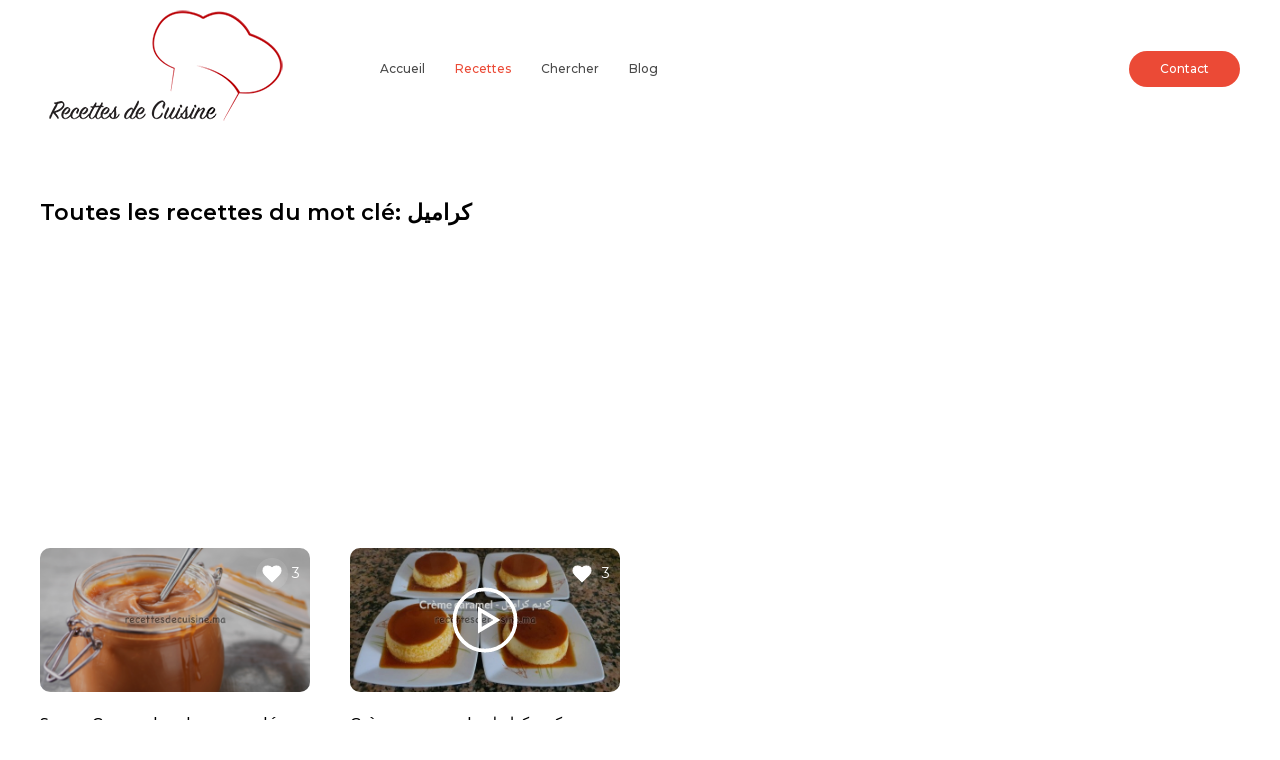

--- FILE ---
content_type: text/html; charset=UTF-8
request_url: https://recettesdecuisine.ma/tag/%D9%83%D8%B1%D8%A7%D9%85%D9%8A%D9%84
body_size: 14925
content:
<!doctype html>
<html lang="fr" dir="ltr">

<head>
	<title>Tag: كراميل | RecettesDeCuisine.ma</title>
	
	<!-- Basic metas -->
	<meta charset="utf-8">
	<meta name="author" content="">
	<meta name="description" content="Nous présentons toutes les recettes du tag كراميل.">
	<meta name="keywords" content="">
	
	<!-- Responsive -->
	<meta name="viewport" content="width=device-width, initial-scale=1">
	
	<!-- Twitter -->
	<meta name="twitter:card" content="summary_large_image">
	<meta name="twitter:site" content="https://recettesdecuisine.ma/tag/%D9%83%D8%B1%D8%A7%D9%85%D9%8A%D9%84">
	<meta name="twitter:creator" content="@Megalogi">
	<meta name="twitter:title" content="Tag: كراميل">
	<meta name="twitter:description" content="Nous présentons toutes les recettes du tag كراميل.">
	<meta name="twitter:image" content="">
	<!-- Facebook -->
	<meta property="og:url" content="https://recettesdecuisine.ma/tag/%D9%83%D8%B1%D8%A7%D9%85%D9%8A%D9%84">
	<meta property="og:title" content="Tag: كراميل">
	<meta property="og:description" content="Nous présentons toutes les recettes du tag كراميل.">
	<meta property="og:type" content="website">
	<meta property="og:image" content="">
		
	<!-- Canonical Page -->
	<link rel="canonical" href="https://recettesdecuisine.ma/tag/%D9%83%D8%B1%D8%A7%D9%85%D9%8A%D9%84"/>
		
	<!-- links for favicon -->
	<link rel="apple-touch-icon" sizes="57x57" href="https://recettesdecuisine.ma/themes/recettesdecuisine/assets/favicons/apple-icon-57x57.png">
	<link rel="apple-touch-icon" sizes="60x60" href="https://recettesdecuisine.ma/themes/recettesdecuisine/assets/favicons/apple-icon-60x60.png">
	<link rel="apple-touch-icon" sizes="72x72" href="https://recettesdecuisine.ma/themes/recettesdecuisine/assets/favicons/apple-icon-72x72.png">
	<link rel="apple-touch-icon" sizes="76x76" href="https://recettesdecuisine.ma/themes/recettesdecuisine/assets/favicons/apple-icon-76x76.png">
	<link rel="apple-touch-icon" sizes="114x114" href="https://recettesdecuisine.ma/themes/recettesdecuisine/assets/favicons/apple-icon-114x114.png">
	<link rel="apple-touch-icon" sizes="120x120" href="https://recettesdecuisine.ma/themes/recettesdecuisine/assets/favicons/apple-icon-120x120.png">
	<link rel="apple-touch-icon" sizes="144x144" href="https://recettesdecuisine.ma/themes/recettesdecuisine/assets/favicons/apple-icon-144x144.png">
	<link rel="apple-touch-icon" sizes="152x152" href="https://recettesdecuisine.ma/themes/recettesdecuisine/assets/favicons/apple-icon-152x152.png">
	<link rel="apple-touch-icon" sizes="180x180" href="https://recettesdecuisine.ma/themes/recettesdecuisine/assets/favicons/apple-icon-180x180.png">
	<link rel="icon" type="image/png" sizes="192x192" href="https://recettesdecuisine.ma/themes/recettesdecuisine/assets/favicons/android-icon-192x192.png">
	<link rel="icon" type="image/png" sizes="32x32" href="https://recettesdecuisine.ma/themes/recettesdecuisine/assets/favicons/favicon-32x32.png">
	<link rel="icon" type="image/png" sizes="96x96" href="https://recettesdecuisine.ma/themes/recettesdecuisine/assets/favicons/favicon-96x96.png">
	<link rel="icon" type="image/png" sizes="16x16" href="https://recettesdecuisine.ma/themes/recettesdecuisine/assets/favicons/favicon-16x16.png">
		<meta name="msapplication-TileColor" content="#cb4d54">
	<meta name="msapplication-TileImage" content="https://recettesdecuisine.ma/themes/recettesdecuisine/assets/favicons/ms-icon-144x144.png">
	<meta name="theme-color" content="#cb4d54">
	
	
	<link href="https://fonts.googleapis.com/css?family=Montserrat:400,500,600&display=swap" rel="stylesheet">
	<link href="https://fonts.googleapis.com/css?family=Leckerli+One&display=swap" rel="stylesheet">
	
		<link rel="stylesheet" href="https://recettesdecuisine.ma/combine/ffe0c4c5a8ef3f1f4013c474d5bf363a-1591291761"/>
	
		
	<script type="text/javascript">
      var THEME_PATH = "https://recettesdecuisine.ma/themes/recettesdecuisine";
	</script>
</head>

<body id="page-tag">

<nav class="uk-navbar-container uk-letter-spacing-small">
	<div class="uk-container">
		<div class="uk-position-z-index" data-uk-navbar>
			
			<div class="uk-navbar-left">
				<a class="uk-navbar-item uk-logo" href="https://recettesdecuisine.ma">
					<img data-src="https://recettesdecuisine.ma/themes/recettesdecuisine/assets/img/Logo-without-pattern-250.png" alt="Logo: Recettes de Cuisine .ma" uk-img>
				</a>
				<ul class="uk-navbar-nav uk-visible@m uk-margin-large-left">
					<li class=""><a href="https://recettesdecuisine.ma">Accueil</a></li>
					<li class="uk-active"><a
						href="https://recettesdecuisine.ma/categorie">Recettes</a></li>
					<li class=""><a href="https://recettesdecuisine.ma/recherche">Chercher</a></li>
					<li class=""><a href="https://recettesdecuisine.ma/blog">Blog</a></li>
				</ul>
			</div>
			
			<div class="uk-navbar-right">
								<div class="uk-navbar-item">
					<div class="uk-visible@m">
						<a class="uk-button uk-button-primary" href="https://recettesdecuisine.ma/contact">Contact</a>
					</div>
					<div>
						<a class="uk-navbar-toggle uk-hidden@m" href="#offcanvas" data-uk-toggle><span class="uk-padding-small">MENU</span><span
							data-uk-navbar-toggle-icon></span></a>
					</div>
				</div>
			</div>
			
		</div>
	</div>
</nav>

<div class="uk-section uk-section-default">
	<div class="uk-container">
		

<h3>Toutes les recettes du mot clé: <strong>كراميل</strong></h3>




<div class="uk-text-center uk-margin-auto uk-margin-top uk-margin-bottom" style="max-width: 900px;">
		<script async src="https://pagead2.googlesyndication.com/pagead/js/adsbygoogle.js"></script>
<!-- Google Ads - Tops Horizontal - Accueil et liste des recettes New -->
<ins class="adsbygoogle"
     style="display:block"
     data-ad-client="ca-pub-9391213105298787"
     data-ad-slot="9235174921"
     data-ad-format="auto"
     data-full-width-responsive="true"></ins>
<script>
     (adsbygoogle = window.adsbygoogle || []).push({});
</script>
	
	</div>
<div
	class="uk-child-width-1-1 uk-child-width-1-2@s uk-child-width-1-3@m uk-child-width-1-4@l uk-grid-match"
	data-uk-grid>
		<div>
	<div class="uk-card">
		<div class="uk-card-media-top uk-inline uk-light">
			<img class="uk-border-rounded-medium" width="600" src="https://recettesdecuisine.ma/storage/app/uploads/public/5eb/b21/0a7/thumb_60_600_320_0_0_crop.png" alt="Sauce Caramel au beurre salé - صلصة الكراميل بالزبدة المملحة" />
			<div class="uk-position-cover uk-card-overlay uk-border-rounded-medium"></div>
			<div class="uk-position-xsmall uk-position-top-right uk-text-small" id="recipeLike44">
				<a href="javascript:void(0)" data-request="onRecipeLike" data-request-data="'rid':'44'"
				   class="uk-icon-button uk-like uk-position-z-index uk-position-relative"
				   data-uk-icon="heart"></a> <span>3</span>
			</div>
					</div>
		<div>
			<h3 class="uk-card-title uk-text-500 uk-margin-small-bottom uk-margin-top">Sauce Caramel au beurre salé - صلصة الكراميل بالزبدة المملحة</h3>
			
			<div class="uk-text-xsmall uk-text-muted" data-uk-grid>
				<div class="uk-width-expand">
					<span class="uk-rating-filled" data-uk-icon="icon: user; ratio: 0.7"></span>
					<span class="uk-margin-xsmall-left">L. Fatima Zahra</span>
				</div>
				<div class="uk-width-auto uk-text-right">
										<span class="uk-rating-filled" data-uk-icon="icon: clock; ratio: 0.7"></span>
					<span class="uk-margin-xsmall-left">13-05-2020</span>
									</div>
			</div>
		</div>
		<a href="https://recettesdecuisine.ma/recette/sauce-caramel-%D8%B5%D9%84%D8%B5%D8%A9-%D9%83%D8%B1%D8%A7%D9%85%D9%8A%D9%84" class="uk-position-cover"></a>
	</div>
</div>		<div>
	<div class="uk-card">
		<div class="uk-card-media-top uk-inline uk-light">
			<img class="uk-border-rounded-medium" width="600" src="https://recettesdecuisine.ma/storage/app/uploads/public/5eb/84c/8cc/thumb_57_600_320_0_0_crop.jpg" alt="Crème caramel - كريم كراميل" />
			<div class="uk-position-cover uk-card-overlay uk-border-rounded-medium"></div>
			<div class="uk-position-xsmall uk-position-top-right uk-text-small" id="recipeLike42">
				<a href="javascript:void(0)" data-request="onRecipeLike" data-request-data="'rid':'42'"
				   class="uk-icon-button uk-like uk-position-z-index uk-position-relative"
				   data-uk-icon="heart"></a> <span>3</span>
			</div>
						<div class="uk-position-center">
				<span data-uk-icon="icon: play-circle; ratio: 3.4"></span>
			</div>
					</div>
		<div>
			<h3 class="uk-card-title uk-text-500 uk-margin-small-bottom uk-margin-top">Crème caramel - كريم كراميل</h3>
			
			<div class="uk-text-xsmall uk-text-muted" data-uk-grid>
				<div class="uk-width-expand">
					<span class="uk-rating-filled" data-uk-icon="icon: user; ratio: 0.7"></span>
					<span class="uk-margin-xsmall-left">L. Fatima Zahra</span>
				</div>
				<div class="uk-width-auto uk-text-right">
										<span class="uk-rating-filled" data-uk-icon="icon: clock; ratio: 0.7"></span>
					<span class="uk-margin-xsmall-left">10-05-2020</span>
									</div>
			</div>
		</div>
		<a href="https://recettesdecuisine.ma/recette/creme-caramel-%D9%83%D8%B1%D9%8A%D9%85-%D9%83%D8%B1%D8%A7%D9%85%D9%8A%D9%84" class="uk-position-cover"></a>
	</div>
</div>	</div>
<div class="uk-margin-large-top uk-text-small">
	
</div>

<div class="uk-text-center uk-margin-auto uk-margin-top uk-margin-bottom" style="max-width: 900px;">
		<script async src="https://pagead2.googlesyndication.com/pagead/js/adsbygoogle.js"></script>
<!-- Google Ads - En bas horizontal - Accueil et liste des recettes -->
<ins class="adsbygoogle"
     style="display:block"
     data-ad-client="ca-pub-9391213105298787"
     data-ad-slot="7691472041"
     data-ad-format="auto"
     data-full-width-responsive="true"></ins>
<script>
     (adsbygoogle = window.adsbygoogle || []).push({});
</script>
	
	</div>


	</div>
</div>
<footer class="uk-section uk-section-muted uk-margin-medium-top">
	<div class="uk-container uk-text-secondary uk-text-500">
		<div class="uk-child-width-1-3@s uk-child-width-1-6@m" data-uk-grid>
			<div>
				<ul class="uk-list uk-text-small">
					<li class="uk-text-center">
						<a class="uk-link-text " href="https://recettesdecuisine.ma">Accueil</a>
					</li>
				</ul>
			</div>
			<div>
				<ul class="uk-list uk-text-small">
					<li class="uk-text-center">
						<a class="uk-link-text " href="https://recettesdecuisine.ma/a-propos">À propos</a>
					</li>
				</ul>
			</div>
			<div>
				<ul class="uk-list uk-text-small">
					<li class="uk-text-center">
						<a class="uk-link-text " href="https://recettesdecuisine.ma/mentions-legales">Mentions
							légales</a>
					</li>
				</ul>
			</div>
			<div>
				<ul class="uk-list uk-text-small">
					<li class="uk-text-center">
						<a class="uk-link-text " href="https://recettesdecuisine.ma/conditions-generales-d-utilisation">C.G.U.</a>
					</li>
				</ul>
			</div>
			<div>
				<ul class="uk-list uk-text-small">
					<li class="uk-text-center">
						<a class="uk-link-text " href="https://recettesdecuisine.ma/publicite">Publicité</a>
					</li>
				</ul>
			</div>
			<div>
				<ul class="uk-list uk-text-small">
					<li class="uk-text-center">
						<a class="uk-link-text " href="https://recettesdecuisine.ma/contact">Contact</a>
					</li>
				</ul>
			</div>
		</div>
		<div class="uk-grid-divider uk-grid-match" data-uk-grid>
			<div class="uk-width-expand uk-text-muted">
				<p class="uk-text-center uk-text-small">Copyright &copy; 2026 www.recettesdecuisine.ma Tous droits réservés /
					Développé par NTIC
					COMPETENCES</p>
			</div>
			<div class="uk-width-1-1@s uk-width-auto@m">
				<div class="uk-flex-right" data-uk-grid>
										<div class="">
						<a href="https://www.facebook.com/recettesdecuisine.ma/" data-uk-icon="icon: facebook; ratio: 0.8" class="uk-icon-button facebook"
						   target="_blank"></a>
					</div>
										
										
										
										<div class="">
						<a href="https://bit.ly/2XAENSQ" data-uk-icon="icon: youtube; ratio: 0.8" class="uk-icon-button youtube"
						   target="_blank"></a>
					</div>
										
									</div>
			</div>
		</div>
	</div>
</footer><div id="offcanvas" data-uk-offcanvas="flip: true; overlay: true">
	<div class="uk-offcanvas-bar">
		<a class="uk-logo" href="https://recettesdecuisine.ma">
			<img data-src="https://recettesdecuisine.ma/themes/recettesdecuisine/assets/img/Logo-without-pattern-250.png" alt="Logo: Recettes de Cuisine .ma" uk-img>
		</a>
		<button class="uk-offcanvas-close" type="button" data-uk-close="ratio: 1.2"></button>
		<ul class="uk-nav uk-nav-primary uk-nav-offcanvas uk-margin-medium-top uk-text-center">
			<li class=""><a href="https://recettesdecuisine.ma">Accueil</a></li>
			<li class="uk-active"><a
				href="https://recettesdecuisine.ma/categorie">Recettes</a></li>
			<li class=""><a href="https://recettesdecuisine.ma/recherche">Chercher</a></li>
			<li class=""><a href="https://recettesdecuisine.ma/blog">Blog</a></li>
		</ul>
		<div class="uk-margin-medium-top uk-light">
			<a class="uk-button uk-width-1-1 uk-button-primary" href="https://recettesdecuisine.ma/contact">Contact</a>
		</div>
		<div class="uk-margin-medium-top uk-text-center">
			<div data-uk-grid class="uk-child-width-auto uk-grid-small uk-flex-center">
								<div>
					<a href="https://www.facebook.com/recettesdecuisine.ma/" data-uk-icon="icon: facebook; ratio: 0.8" class="uk-icon-button facebook"
					   target="_blank"></a>
				</div>
								
								
								
								<div>
					<a href="https://bit.ly/2XAENSQ" data-uk-icon="icon: youtube; ratio: 0.8" class="uk-icon-button youtube"
					   target="_blank"></a>
				</div>
								
							</div>
		</div>
	</div>
</div>
<script src="https://recettesdecuisine.ma/combine/898f3eefb9530a16888e8e09b24a9eef-1597944037"></script>
<script src="/modules/system/assets/js/framework.combined-min.js"></script>
<link rel="stylesheet" property="stylesheet" href="/modules/system/assets/css/framework.extras-min.css">

<script src="https://recettesdecuisine.ma/themes/recettesdecuisine/assets/js/uikit.js"></script>


<!-- Global site tag (gtag.js) - Google Analytics -->
<script async src="https://www.googletagmanager.com/gtag/js?id=UA-48377308-10"></script>
<script>
    window.dataLayer = window.dataLayer || [];
    function gtag() {
        dataLayer.push(arguments);
    }
    gtag('js', new Date());
    gtag('config', 'UA-48377308-10');
</script>

<!-- Global site tag (gtag.js) - Google Ads: 851781882 -->
<script async src="https://www.googletagmanager.com/gtag/js?id=AW-851781882"></script>
<script>
    window.dataLayer = window.dataLayer || [];
    function gtag(){dataLayer.push(arguments);}
    gtag('js', new Date());
    gtag('config', 'AW-851781882');
</script>

</body>
</html>

--- FILE ---
content_type: text/html; charset=utf-8
request_url: https://www.google.com/recaptcha/api2/aframe
body_size: 183
content:
<!DOCTYPE HTML><html><head><meta http-equiv="content-type" content="text/html; charset=UTF-8"></head><body><script nonce="AZW8ceZs9bNJ5qKxtkqJgg">/** Anti-fraud and anti-abuse applications only. See google.com/recaptcha */ try{var clients={'sodar':'https://pagead2.googlesyndication.com/pagead/sodar?'};window.addEventListener("message",function(a){try{if(a.source===window.parent){var b=JSON.parse(a.data);var c=clients[b['id']];if(c){var d=document.createElement('img');d.src=c+b['params']+'&rc='+(localStorage.getItem("rc::a")?sessionStorage.getItem("rc::b"):"");window.document.body.appendChild(d);sessionStorage.setItem("rc::e",parseInt(sessionStorage.getItem("rc::e")||0)+1);localStorage.setItem("rc::h",'1768839608584');}}}catch(b){}});window.parent.postMessage("_grecaptcha_ready", "*");}catch(b){}</script></body></html>

--- FILE ---
content_type: text/css; charset=UTF-8
request_url: https://recettesdecuisine.ma/combine/ffe0c4c5a8ef3f1f4013c474d5bf363a-1591291761
body_size: 230147
content:
@charset "UTF-8";

html {font-family:"Montserrat",san-serif;font-size:16px;font-weight:400;line-height:1.5;-webkit-text-size-adjust:100%;background:#fff;color:#4a4a4a}body {margin:0}
a:active,
a:hover {outline:none}a,
.uk-link {color:#eb4a36;text-decoration:none;cursor:pointer}a:hover,
.uk-link:hover,
.uk-link-toggle:hover .uk-link,
.uk-link-toggle:focus .uk-link {color:#000;text-decoration:none}
abbr[title] {text-decoration:underline dotted;-webkit-text-decoration-style:dotted}b,
strong {font-weight:600}:not(pre) >code,
:not(pre) >kbd,
:not(pre) >samp {font-family:Consolas,monaco,monospace;font-size:0.875rem;color:#ED4B35;white-space:nowrap;padding:2px 6px;background:#f9f5f4}em {color:#ED4B35}ins {background:#ffd;color:#4a4a4a;text-decoration:none}mark {background:#ffd;color:#4a4a4a}q {font-style:italic}small {font-size:80%}sub,
sup {font-size:75%;line-height:0;position:relative;vertical-align:baseline}sup {top:-0.5em}sub {bottom:-0.25em}
audio,
canvas,
iframe,
img,
svg,
video {vertical-align:middle}canvas,
img,
video {max-width:100%;height:auto;box-sizing:border-box}@supports (display:block) {svg {max-width:100%;height:auto;box-sizing:border-box }}svg:not(:root) {overflow:hidden}img:not([src]) {min-width:1px;visibility:hidden}iframe {border:0}
p,
ul,
ol,
dl,
pre,
address,
fieldset,
figure {margin:0 0 20px 0}* + p,
* + ul,
* + ol,
* + dl,
* + pre,
* + address,
* + fieldset,
* + figure {margin-top:20px}h1,.uk-h1,
h2,.uk-h2,
h3,.uk-h3,
h4,.uk-h4,
h5,.uk-h5,
h6,.uk-h6,
.uk-heading-small,
.uk-heading-medium,
.uk-heading-large,
.uk-heading-xlarge,
.uk-heading-2xlarge {margin:0 0 20px 0;font-family:"Montserrat",san-serif;font-weight:600;color:#000;text-transform:none}* + h1,* + .uk-h1,
* + h2,* + .uk-h2,
* + h3,* + .uk-h3,
* + h4,* + .uk-h4,
* + h5,* + .uk-h5,
* + h6,* + .uk-h6,
* + .uk-heading-small,
* + .uk-heading-medium,
* + .uk-heading-large,
* + .uk-heading-xlarge,
* + .uk-heading-2xlarge {margin-top:30px}h1,.uk-h1 {font-size:2.23125rem;line-height:1.2}h2,.uk-h2 {font-size:1.4875rem;line-height:1.4}h3,.uk-h3 {font-size:1.375rem;line-height:1.4}h4,.uk-h4 {font-size:1.125rem;line-height:1.4}h5,.uk-h5 {font-size:16px;line-height:1.4}h6,.uk-h6 {font-size:0.875rem;line-height:1.4}@media (min-width:960px) {h1,.uk-h1 {font-size:2.625rem }h2,.uk-h2 {font-size:1.75rem }}ul,
ol {padding-left:30px}ul >li >ul,
ul >li >ol,
ol >li >ol,
ol >li >ul {margin:0}dt {font-weight:bold}dd {margin-left:0}
hr,.uk-hr {overflow:visible;text-align:inherit;margin:0 0 20px 0;border:0;border-top:1px solid #eaecf0}* + hr,
* + .uk-hr {margin-top:20px}address {font-style:normal}blockquote {margin:0 0 20px 0;font-size:1.125rem;line-height:1.5;font-style:italic;color:#333}* + blockquote {margin-top:20px}blockquote p:last-of-type {margin-bottom:0}blockquote footer {margin-top:10px;font-size:0.875rem;line-height:1.5;color:#4a4a4a}blockquote footer::before {content:"— "}
pre {font:0.875rem / 1.5 Consolas,monaco,monospace;color:#4a4a4a;-moz-tab-size:4;tab-size:4;overflow:auto;padding:10px;border:1px solid #eaecf0;border-radius:3px;background:#fff}pre code {font-family:Consolas,monaco,monospace}::selection {background:#39f;color:#fff;text-shadow:none}
details,
main {display:block}summary {display:list-item}template {display:none}
.uk-breakpoint-s::before {content:"640px"}.uk-breakpoint-m::before {content:"960px"}.uk-breakpoint-l::before {content:"1200px"}.uk-breakpoint-xl::before {content:"1600px"}:root {--uk-breakpoint-s:640px;--uk-breakpoint-m:960px;--uk-breakpoint-l:1200px;--uk-breakpoint-xl:1600px}
a.uk-link-muted,
.uk-link-muted a {color:#787878}a.uk-link-muted:hover,
.uk-link-muted a:hover,
.uk-link-toggle:hover .uk-link-muted,
.uk-link-toggle:focus .uk-link-muted {color:#4a4a4a}a.uk-link-text,
.uk-link-text a {color:inherit}a.uk-link-text:hover,
.uk-link-text a:hover,
.uk-link-toggle:hover .uk-link-text,
.uk-link-toggle:focus .uk-link-text {color:#787878}a.uk-link-heading,
.uk-link-heading a {color:inherit}a.uk-link-heading:hover,
.uk-link-heading a:hover,
.uk-link-toggle:hover .uk-link-heading,
.uk-link-toggle:focus .uk-link-heading {color:#eb4a36;text-decoration:none}
a.uk-link-reset,
.uk-link-reset a {color:inherit !important;text-decoration:none !important}.uk-link-toggle {color:inherit !important;text-decoration:none !important}.uk-link-toggle:focus {outline:none}.uk-heading-small {font-size:2.6rem;line-height:1.2}.uk-heading-medium {font-size:2.875rem;line-height:1.1}.uk-heading-large {font-size:3.4rem;line-height:1.1}.uk-heading-xlarge {font-size:4rem;line-height:1}.uk-heading-2xlarge {font-size:6rem;line-height:1}@media (min-width:960px) {.uk-heading-small {font-size:3.25rem }.uk-heading-medium {font-size:3.75rem }.uk-heading-large {font-size:4rem }.uk-heading-xlarge {font-size:6rem }.uk-heading-2xlarge {font-size:8rem }}@media (min-width:1200px) {.uk-heading-medium {font-size:4rem }.uk-heading-large {font-size:6rem }.uk-heading-xlarge {font-size:8rem }.uk-heading-2xlarge {font-size:11rem }}.uk-heading-divider {padding-bottom:calc(5px + 0.1em);border-bottom:calc(0.2px + 0.05em) solid #eaecf0}.uk-heading-bullet {position:relative}.uk-heading-bullet::before {content:"";display:inline-block;position:relative;top:calc(-0.1 * 1em);vertical-align:middle;height:calc(4px + 0.7em);margin-right:calc(5px + 0.2em);border-left:calc(5px + 0.1em) solid #eaecf0}
.uk-heading-line {overflow:hidden}.uk-heading-line >* {display:inline-block;position:relative}.uk-heading-line >::before,
.uk-heading-line >::after {content:"";position:absolute;top:calc(50% - (calc(0.2px + 0.05em) / 2));width:2000px;border-bottom:calc(0.2px + 0.05em) solid #eaecf0}.uk-heading-line >::before {right:100%;margin-right:calc(5px + 0.3em)}.uk-heading-line >::after {left:100%;margin-left:calc(5px + 0.3em)}.uk-list {padding:0;list-style:none}.uk-list >li::before,
.uk-list >li::after {content:"";display:table}.uk-list >li::after {clear:both}.uk-list >li >:last-child {margin-bottom:0}.uk-list ul {margin:0;padding-left:30px;list-style:none}.uk-list >li:nth-child(n+2),
.uk-list >li >ul {margin-top:10px}
.uk-list-divider >li:nth-child(n+2) {margin-top:10px;padding-top:10px;border-top:1px solid #eaecf0}.uk-list-striped >li {padding:10px 10px}.uk-list-striped >li:nth-of-type(odd) {border-top:1px solid #eaecf0;border-bottom:1px solid #eaecf0}.uk-list-striped >li:nth-of-type(odd) {background:#f9f5f4}.uk-list-striped >li:nth-child(n+2) {margin-top:0}.uk-list-bullet >li {position:relative;padding-left:calc(1.5em + 10px)}.uk-list-bullet >li::before {content:"";position:absolute;top:0;left:0;width:1.5em;height:1.5em;background-image:url("data:image/svg+xml;charset=UTF-8,%3Csvg%20width%3D%226%22%20height%3D%226%22%20viewBox%3D%220%200%206%206%22%20xmlns%3D%22http%3A%2F%2Fwww.w3.org%2F2000%2Fsvg%22%3E%0A%20%20%20%20%3Ccircle%20fill%3D%22%234a4a4a%22%20cx%3D%223%22%20cy%3D%223%22%20r%3D%223%22%20%2F%3E%0A%3C%2Fsvg%3E");background-repeat:no-repeat;background-position:50% 50%;display:block}.uk-list-large >li:nth-child(n+2),
.uk-list-large >li >ul {margin-top:20px}.uk-list-large.uk-list-divider >li:nth-child(n+2) {margin-top:20px;padding-top:20px}.uk-list-large.uk-list-striped >li {padding:20px 10px}.uk-list-large.uk-list-striped >li:nth-of-type(odd) {border-top:1px solid #eaecf0;border-bottom:1px solid #eaecf0}.uk-list-large.uk-list-striped >li:nth-child(n+2) {margin-top:0}
.uk-table {border-collapse:collapse;border-spacing:0;width:100%;margin-bottom:20px}* + .uk-table {margin-top:20px}
.uk-table th {padding:16px 12px;text-align:left;vertical-align:bottom;font-size:0.875rem;font-weight:normal;color:#787878;text-transform:uppercase}.uk-table td {padding:16px 12px;vertical-align:top}.uk-table td >:last-child {margin-bottom:0}.uk-table tfoot {font-size:0.875rem}.uk-table caption {font-size:0.875rem;text-align:left;color:#787878}.uk-table-middle,
.uk-table-middle td {vertical-align:middle !important}
.uk-table-divider >tr:not(:first-child),
.uk-table-divider >:not(:first-child) >tr,
.uk-table-divider >:first-child >tr:not(:first-child) {border-top:1px solid #eaecf0}.uk-table-striped >tr:nth-of-type(odd),
.uk-table-striped tbody tr:nth-of-type(odd) {background:#f9f5f4;border-top:1px solid #eaecf0;border-bottom:1px solid #eaecf0}.uk-table-hover >tr:hover,
.uk-table-hover tbody tr:hover {background:#ffd}.uk-table >tr.uk-active,
.uk-table tbody tr.uk-active {background:#ffd}.uk-table-small th,
.uk-table-small td {padding:10px 12px}.uk-table-large th,
.uk-table-large td {padding:22px 12px}.uk-table-justify th:first-child,
.uk-table-justify td:first-child {padding-left:0}.uk-table-justify th:last-child,
.uk-table-justify td:last-child {padding-right:0}.uk-table-shrink {width:1px}.uk-table-expand {min-width:150px}
.uk-table-link {padding:0 !important}.uk-table-link >a {display:block;padding:16px 12px}.uk-table-small .uk-table-link >a {padding:10px 12px}
@media (max-width:959px) {.uk-table-responsive,.uk-table-responsive tbody,.uk-table-responsive th,.uk-table-responsive td,.uk-table-responsive tr {display:block }.uk-table-responsive thead {display:none }.uk-table-responsive th,.uk-table-responsive td {width:auto !important;max-width:none !important;min-width:0 !important;overflow:visible !important;white-space:normal !important }.uk-table-responsive th:not(:first-child):not(.uk-table-link),.uk-table-responsive td:not(:first-child):not(.uk-table-link),.uk-table-responsive .uk-table-link:not(:first-child) >a {padding-top:5px !important }.uk-table-responsive th:not(:last-child):not(.uk-table-link),.uk-table-responsive td:not(:last-child):not(.uk-table-link),.uk-table-responsive .uk-table-link:not(:last-child) >a {padding-bottom:5px !important }.uk-table-justify.uk-table-responsive th,.uk-table-justify.uk-table-responsive td {padding-left:0;padding-right:0 }}.uk-table tbody tr {transition:background-color 0.1s linear}
.uk-icon {margin:0;border:none;border-radius:0;overflow:visible;font:inherit;color:inherit;text-transform:none;padding:0;background-color:transparent;display:inline-block;fill:currentcolor;line-height:0}button.uk-icon:not(:disabled) {cursor:pointer}.uk-icon::-moz-focus-inner {border:0;padding:0}.uk-icon:not(.uk-preserve) [fill*='#']:not(.uk-preserve) {fill:currentcolor}.uk-icon:not(.uk-preserve) [stroke*='#']:not(.uk-preserve) {stroke:currentcolor}.uk-icon >* {transform:translate(0,0)}
.uk-icon-image {width:18px;height:18px;background-position:50% 50%;background-repeat:no-repeat;background-size:contain;vertical-align:middle}
.uk-icon-link {color:#787878}.uk-icon-link:hover,
.uk-icon-link:focus {color:#4a4a4a;outline:none}.uk-icon-link:active,
.uk-active >.uk-icon-link {color:#3d3d3d}.uk-icon-button {box-sizing:border-box;width:32px;height:32px;border-radius:500px;background:#ddd;color:#000;vertical-align:middle;display:inline-flex;justify-content:center;align-items:center;transition:0.1s ease-in-out;transition-property:color,background-color}.uk-icon-button:hover,
.uk-icon-button:focus {background-color:#d0d0d0;color:#000;outline:none}.uk-icon-button:active,
.uk-active >.uk-icon-button {background-color:#c4c4c4;color:#f9f5f4}
.uk-input,
.uk-select,
.uk-textarea,
.uk-radio,
.uk-checkbox {box-sizing:border-box;margin:0;border-radius:0;font:inherit}.uk-input {overflow:visible}.uk-select {text-transform:none}.uk-select optgroup {font:inherit;font-weight:bold}.uk-textarea {overflow:auto}.uk-input[type="search"]::-webkit-search-cancel-button,
.uk-input[type="search"]::-webkit-search-decoration {-webkit-appearance:none}.uk-input[type="number"]::-webkit-inner-spin-button,
.uk-input[type="number"]::-webkit-outer-spin-button {height:auto}.uk-input::-moz-placeholder,
.uk-textarea::-moz-placeholder {opacity:1}.uk-radio:not(:disabled),
.uk-checkbox:not(:disabled) {cursor:pointer}.uk-fieldset {border:none;margin:0;padding:0}
.uk-input,
.uk-textarea {-webkit-appearance:none}.uk-input,
.uk-select,
.uk-textarea {max-width:100%;width:100%;border:0 none;padding:0 10px;background:#fff;color:#4a4a4a;border:1px solid #eaecf0;transition:0.2s ease-in-out;transition-property:color,background-color,border}.uk-input,
.uk-select:not([multiple]):not([size]) {height:36px;vertical-align:middle;display:inline-block}.uk-input:not(input),
.uk-select:not(select) {line-height:34px}.uk-select[multiple],
.uk-select[size],
.uk-textarea {padding-top:4px;padding-bottom:4px;vertical-align:top}.uk-input:focus,
.uk-select:focus,
.uk-textarea:focus {outline:none;background-color:#fff;color:#4a4a4a;border-color:#eb4a36}.uk-input:disabled,
.uk-select:disabled,
.uk-textarea:disabled {background-color:#f9f5f4;color:#787878;border-color:#eaecf0}.uk-input::-ms-input-placeholder {color:#787878 !important}.uk-input::placeholder {color:#787878}.uk-textarea::-ms-input-placeholder {color:#787878 !important}.uk-textarea::placeholder {color:#787878}
.uk-form-small {font-size:0.875rem}.uk-form-small:not(textarea):not([multiple]):not([size]) {height:30px;padding-left:8px;padding-right:8px}.uk-form-small:not(select):not(input):not(textarea) {line-height:28px}.uk-form-large {font-size:0.875rem}.uk-form-large:not(textarea):not([multiple]):not([size]) {height:48px;padding-left:12px;padding-right:12px}.uk-form-large:not(select):not(input):not(textarea) {line-height:46px}
.uk-form-danger,
.uk-form-danger:focus {color:#ED4B35;border-color:#ED4B35}.uk-form-success,
.uk-form-success:focus {color:#403e56;border-color:#403e56}.uk-form-blank {background:none;border-color:transparent}.uk-form-blank:focus {border-color:#eaecf0;border-style:dashed}
input.uk-form-width-xsmall {width:50px}select.uk-form-width-xsmall {width:75px}.uk-form-width-small {width:130px}.uk-form-width-medium {width:200px}.uk-form-width-large {width:500px}
.uk-select:not([multiple]):not([size]) {-webkit-appearance:none;-moz-appearance:none;padding-right:20px;background-image:url("data:image/svg+xml;charset=UTF-8,%3Csvg%20width%3D%2224%22%20height%3D%2216%22%20viewBox%3D%220%200%2024%2016%22%20xmlns%3D%22http%3A%2F%2Fwww.w3.org%2F2000%2Fsvg%22%3E%0A%20%20%20%20%3Cpolygon%20fill%3D%22%234a4a4a%22%20points%3D%2212%201%209%206%2015%206%22%20%2F%3E%0A%20%20%20%20%3Cpolygon%20fill%3D%22%234a4a4a%22%20points%3D%2212%2013%209%208%2015%208%22%20%2F%3E%0A%3C%2Fsvg%3E%0A");background-repeat:no-repeat;background-position:100% 50%}.uk-select:not([multiple]):not([size])::-ms-expand {display:none}.uk-select:not([multiple]):not([size]) option {color:#444}.uk-select:not([multiple]):not([size]):disabled {background-image:url("data:image/svg+xml;charset=UTF-8,%3Csvg%20width%3D%2224%22%20height%3D%2216%22%20viewBox%3D%220%200%2024%2016%22%20xmlns%3D%22http%3A%2F%2Fwww.w3.org%2F2000%2Fsvg%22%3E%0A%20%20%20%20%3Cpolygon%20fill%3D%22%23787878%22%20points%3D%2212%201%209%206%2015%206%22%20%2F%3E%0A%20%20%20%20%3Cpolygon%20fill%3D%22%23787878%22%20points%3D%2212%2013%209%208%2015%208%22%20%2F%3E%0A%3C%2Fsvg%3E%0A")}
.uk-input[list] {padding-right:20px;background-repeat:no-repeat;background-position:100% 50%}.uk-input[list]:hover,
.uk-input[list]:focus {background-image:url("data:image/svg+xml;charset=UTF-8,%3Csvg%20width%3D%2224%22%20height%3D%2216%22%20viewBox%3D%220%200%2024%2016%22%20xmlns%3D%22http%3A%2F%2Fwww.w3.org%2F2000%2Fsvg%22%3E%0A%20%20%20%20%3Cpolygon%20fill%3D%22%234a4a4a%22%20points%3D%2212%2012%208%206%2016%206%22%20%2F%3E%0A%3C%2Fsvg%3E%0A")}.uk-input[list]::-webkit-calendar-picker-indicator {display:none}
.uk-radio,
.uk-checkbox {display:inline-block;height:16px;width:16px;overflow:hidden;margin-top:-4px;vertical-align:middle;-webkit-appearance:none;-moz-appearance:none;background-color:transparent;background-repeat:no-repeat;background-position:50% 50%;border:1px solid #ccd2da;transition:0.2s ease-in-out;transition-property:background-color,border}.uk-radio {border-radius:50%}.uk-radio:focus,
.uk-checkbox:focus {outline:none;border-color:#eb4a36}.uk-radio:checked,
.uk-checkbox:checked,
.uk-checkbox:indeterminate {background-color:#eb4a36;border-color:transparent}.uk-radio:checked:focus,
.uk-checkbox:checked:focus,
.uk-checkbox:indeterminate:focus {background-color:#d82b16}.uk-radio:checked {background-image:url("data:image/svg+xml;charset=UTF-8,%3Csvg%20width%3D%2216%22%20height%3D%2216%22%20viewBox%3D%220%200%2016%2016%22%20xmlns%3D%22http%3A%2F%2Fwww.w3.org%2F2000%2Fsvg%22%3E%0A%20%20%20%20%3Ccircle%20fill%3D%22%23fff%22%20cx%3D%228%22%20cy%3D%228%22%20r%3D%222%22%20%2F%3E%0A%3C%2Fsvg%3E")}.uk-checkbox:checked {background-image:url("data:image/svg+xml;charset=UTF-8,%3Csvg%20width%3D%2214%22%20height%3D%2211%22%20viewBox%3D%220%200%2014%2011%22%20xmlns%3D%22http%3A%2F%2Fwww.w3.org%2F2000%2Fsvg%22%3E%0A%20%20%20%20%3Cpolygon%20fill%3D%22%23fff%22%20points%3D%2212%201%205%207.5%202%205%201%205.5%205%2010%2013%201.5%22%20%2F%3E%0A%3C%2Fsvg%3E%0A")}.uk-checkbox:indeterminate {background-image:url("data:image/svg+xml;charset=UTF-8,%3Csvg%20width%3D%2216%22%20height%3D%2216%22%20viewBox%3D%220%200%2016%2016%22%20xmlns%3D%22http%3A%2F%2Fwww.w3.org%2F2000%2Fsvg%22%3E%0A%20%20%20%20%3Crect%20fill%3D%22%23fff%22%20x%3D%223%22%20y%3D%228%22%20width%3D%2210%22%20height%3D%221%22%20%2F%3E%0A%3C%2Fsvg%3E")}.uk-radio:disabled,
.uk-checkbox:disabled {background-color:#f9f5f4;border-color:#eaecf0}.uk-radio:disabled:checked {background-image:url("data:image/svg+xml;charset=UTF-8,%3Csvg%20width%3D%2216%22%20height%3D%2216%22%20viewBox%3D%220%200%2016%2016%22%20xmlns%3D%22http%3A%2F%2Fwww.w3.org%2F2000%2Fsvg%22%3E%0A%20%20%20%20%3Ccircle%20fill%3D%22%23787878%22%20cx%3D%228%22%20cy%3D%228%22%20r%3D%222%22%20%2F%3E%0A%3C%2Fsvg%3E")}.uk-checkbox:disabled:checked {background-image:url("data:image/svg+xml;charset=UTF-8,%3Csvg%20width%3D%2214%22%20height%3D%2211%22%20viewBox%3D%220%200%2014%2011%22%20xmlns%3D%22http%3A%2F%2Fwww.w3.org%2F2000%2Fsvg%22%3E%0A%20%20%20%20%3Cpolygon%20fill%3D%22%23787878%22%20points%3D%2212%201%205%207.5%202%205%201%205.5%205%2010%2013%201.5%22%20%2F%3E%0A%3C%2Fsvg%3E%0A")}.uk-checkbox:disabled:indeterminate {background-image:url("data:image/svg+xml;charset=UTF-8,%3Csvg%20width%3D%2216%22%20height%3D%2216%22%20viewBox%3D%220%200%2016%2016%22%20xmlns%3D%22http%3A%2F%2Fwww.w3.org%2F2000%2Fsvg%22%3E%0A%20%20%20%20%3Crect%20fill%3D%22%23787878%22%20x%3D%223%22%20y%3D%228%22%20width%3D%2210%22%20height%3D%221%22%20%2F%3E%0A%3C%2Fsvg%3E")}
.uk-legend {width:100%;color:inherit;padding:0;font-size:1.375rem;line-height:1.4}
.uk-form-custom {display:inline-block;position:relative;max-width:100%;vertical-align:middle}.uk-form-custom select,
.uk-form-custom input[type="file"] {position:absolute;top:0;z-index:1;width:100%;height:100%;left:0;-webkit-appearance:none;opacity:0;cursor:pointer}.uk-form-custom input[type="file"] {font-size:500px;overflow:hidden}.uk-form-label {color:#333;font-size:0.875rem}
.uk-form-stacked .uk-form-label {display:block;margin-bottom:5px}
@media (max-width:959px) {.uk-form-horizontal .uk-form-label {display:block;margin-bottom:5px }}@media (min-width:960px) {.uk-form-horizontal .uk-form-label {width:200px;margin-top:7px;float:left }.uk-form-horizontal .uk-form-controls {margin-left:215px }.uk-form-horizontal .uk-form-controls-text {padding-top:7px }}
.uk-form-icon {position:absolute;top:0;bottom:0;left:0;width:36px;display:inline-flex;justify-content:center;align-items:center;color:#787878}.uk-form-icon:hover {color:#4a4a4a}.uk-form-icon:not(a):not(button):not(input) {pointer-events:none}.uk-form-icon:not(.uk-form-icon-flip) ~ .uk-input {padding-left:36px !important}.uk-form-icon-flip {right:0;left:auto}.uk-form-icon-flip ~ .uk-input {padding-right:36px !important}.uk-select {font-weight:600}.uk-select-large {height:48px !important;padding-left:15px;padding-right:25px}.uk-form-large {border-width:2px}.uk-select-muted {background-color:#f9f5f4;border-color:#f9f5f4;font-size:0.75rem;padding:0 25px 0 15px !important}.uk-select-muted:focus,.uk-select-muted:active {background-color:#f9f5f4;border-color:#f9f5f4}
.uk-button {margin:0;border:none;overflow:visible;font:inherit;color:inherit;text-transform:none;-webkit-appearance:none;border-radius:0;display:inline-block;box-sizing:border-box;padding:0 30px;vertical-align:middle;font-size:0.75rem;line-height:34px;text-align:center;text-decoration:none;text-transform:none;transition:0.1s ease-in-out;transition-property:color,background-color,border-color}.uk-button:not(:disabled) {cursor:pointer}.uk-button::-moz-focus-inner {border:0;padding:0}.uk-button:hover {text-decoration:none}.uk-button:focus {outline:none}.uk-button-default {background-color:transparent;color:#000;border:1px solid #000}.uk-button-default:hover,
.uk-button-default:focus {background-color:#000;color:#fff;border-color:#000}.uk-button-default:active,
.uk-button-default.uk-active {background-color:#000;color:#fff;border-color:#000}.uk-button-primary {background-color:#eb4a36;color:#fff;border:1px solid transparent}.uk-button-primary:hover,
.uk-button-primary:focus {background-color:#e9351f;color:#fff}.uk-button-primary:active,
.uk-button-primary.uk-active {background-color:#d82b16;color:#fff}.uk-button-secondary {background-color:#000;color:#fff;border:1px solid transparent}.uk-button-secondary:hover,
.uk-button-secondary:focus {background-color:black;color:#fff}.uk-button-secondary:active,
.uk-button-secondary.uk-active {background-color:black;color:#fff}.uk-button-danger {background-color:#ED4B35;color:#fff;border:1px solid transparent}.uk-button-danger:hover,
.uk-button-danger:focus {background-color:#eb361e;color:#fff}.uk-button-danger:active,
.uk-button-danger.uk-active {background-color:#db2b14;color:#fff}.uk-button-default:disabled,
.uk-button-primary:disabled,
.uk-button-secondary:disabled,
.uk-button-danger:disabled {background-color:transparent;color:#787878;border-color:#eaecf0}.uk-button-small {padding:0 15px;line-height:28px;font-size:0.875rem}.uk-button-large {padding:0 40px;line-height:46px;font-size:0.875rem}
.uk-button-text {padding:0;line-height:1.5;background:none;color:#333;position:relative}.uk-button-text::before {content:"";position:absolute;bottom:0;left:0;right:100%;border-bottom:1px solid #333;transition:right 0.3s ease-out}.uk-button-text:hover,
.uk-button-text:focus {color:#333}.uk-button-text:hover::before,
.uk-button-text:focus::before {right:0}.uk-button-text:disabled {color:#787878}.uk-button-text:disabled::before {display:none}.uk-button-link {padding:0;line-height:1.5;background:none;color:#1e87f0}.uk-button-link:hover,
.uk-button-link:focus {color:#0f6ecd;text-decoration:underline}.uk-button-link:disabled {color:#787878;text-decoration:none}
.uk-button-group {display:inline-flex;vertical-align:middle;position:relative}.uk-button {border-radius:500px}.uk-icon-button-large {height:42px;width:42px}.facebook,.google-plus,.linkedin,.twitter,.instagram {background:#fff}.facebook:hover,.google-plus:hover,.linkedin:hover,.twitter:hover,.instagram:hover {color:#fff}.twitter {color:#00acee;border:solid 1px #00acee}.twitter:hover {background:#00acee}.facebook {color:#3b5998;border:solid 1px #3b5998}.facebook:hover {background:#3b5998}.google-plus {color:#C33;border:solid 1px #C33}.google-plus:hover {background:#C33}.instagram {color:#DE487B;border:solid 1px #DE487B}.instagram:hover {background:#DE487B}.linkedin {color:#0e76a8;border:solid 1px #0e76a8}.linkedin:hover {background:#0e76a8}.uk-button-warning {background-color:#fbc418;color:#000;border:1px solid transparent}.uk-button-warning:hover,
.uk-button-warning:focus {background-color:#ebb304;color:#000}.uk-button-warning:active,
.uk-button-warning.uk-active {background-color:#ebb304;color:#000}.uk-button-success {background-color:#403e56;color:#fff;border:1px solid transparent}.uk-button-success:hover,
.uk-button-success:focus {background-color:#353347;color:#fff}.uk-button-success:active,
.uk-button-success.uk-active {background-color:#353347;color:#fff}.uk-button-primary-preserve {background-color:#eb4a36;color:#fff;border:1px solid transparent}.uk-button-primary-preserve:hover,
.uk-button-primary-preserve:focus {background-color:#e9351f;color:#fff}.uk-button-primary-preserve:active,
.uk-button-primary-preserve.uk-active {background-color:#e9351f;color:#fff}.uk-button-primary-light {background-color:#f9c7c1;color:#eb4a36;border:1px solid #f9c7c1}.uk-button-primary-light:hover,
.uk-button-primary-light:focus,
.uk-button-primary-light:active,
.uk-button-primary-light.uk-active {background-color:#f7b7af;color:#eb4a36;border:1px solid #f7b7af}.uk-button-primary-outline {background-color:transparent;color:#eb4a36;border:1px solid #eb4a36}.uk-button-primary-outline:hover,
.uk-button-primary-outline:focus {background-color:#eb4a36;color:#fff;border:1px solid #eb4a36}.uk-button-primary-outline:active,
.uk-button-primary-outline.uk-active {background-color:#eb4a36;color:#fff;border:1px solid #eb4a36}.uk-button-danger-outline {background-color:transparent;color:#ED4B35;border:1px solid #ED4B35}.uk-button-danger-outline:hover,
.uk-button-danger-outline:focus {background-color:#ED4B35;color:#fff;border:1px solid #ED4B35}.uk-button-danger-outline:active,
.uk-button-danger-outline.uk-active {background-color:#ED4B35;color:#fff;border:1px solid #ED4B35}.uk-button-success-outline {background-color:transparent;color:#403e56;border:1px solid #403e56}.uk-button-success-outline:hover,
.uk-button-success-outline:focus {background-color:#403e56;color:#fff;border:1px solid #403e56}.uk-button-success-outline:active,
.uk-button-success-outline.uk-active {background-color:#403e56;color:#fff;border:1px solid #403e56}.uk-button-warning-outline {background-color:transparent;color:#fbc418;border:1px solid #fbc418}.uk-button-warning-outline:hover,
.uk-button-warning-outline:focus {background-color:#fbc418;color:#fff;border:1px solid #fbc418}.uk-button-warning-outline:active,
.uk-button-warning-outline.uk-active {background-color:#fbc418;color:#fff;border:1px solid #fbc418}
.uk-section {box-sizing:border-box;padding-top:30px;padding-bottom:30px}@media (min-width:960px) {.uk-section {padding-top:60px;padding-bottom:60px }}.uk-section::before,
.uk-section::after {content:"";display:table}.uk-section::after {clear:both}.uk-section >:last-child {margin-bottom:0}
.uk-section-xsmall {padding-top:20px;padding-bottom:20px}.uk-section-small {padding-top:30px;padding-bottom:30px}.uk-section-large {padding-top:60px;padding-bottom:60px}@media (min-width:960px) {.uk-section-large {padding-top:90px;padding-bottom:90px }}.uk-section-xlarge {padding-top:140px;padding-bottom:140px}@media (min-width:960px) {.uk-section-xlarge {padding-top:200px;padding-bottom:200px }}
.uk-section-default {background:#fff}.uk-section-muted {background:#f9f5f4}.uk-section-primary {background:#eb4a36}.uk-section-secondary {background:#000}
.uk-container {box-sizing:content-box;max-width:1200px;margin-left:auto;margin-right:auto;padding-left:15px;padding-right:15px}@media (min-width:640px) {.uk-container {padding-left:30px;padding-right:30px }}@media (min-width:960px) {.uk-container {padding-left:40px;padding-right:40px }}.uk-container::before,
.uk-container::after {content:"";display:table}.uk-container::after {clear:both}.uk-container >:last-child {margin-bottom:0}.uk-container .uk-container {padding-left:0;padding-right:0}.uk-container-xsmall {max-width:750px}.uk-container-small {max-width:1000px}.uk-container-large {max-width:1600px}.uk-container-expand {max-width:none}
.uk-container-expand-left {margin-left:0}.uk-container-expand-right {margin-right:0}@media (min-width:640px) {.uk-container-expand-left.uk-container-xsmall,.uk-container-expand-right.uk-container-xsmall {max-width:calc(50% + (750px / 2) - 30px) }.uk-container-expand-left.uk-container-small,.uk-container-expand-right.uk-container-small {max-width:calc(50% + (1000px / 2) - 30px) }}@media (min-width:960px) {.uk-container-expand-left,.uk-container-expand-right {max-width:calc(50% + (1200px / 2) - 40px) }.uk-container-expand-left.uk-container-xsmall,.uk-container-expand-right.uk-container-xsmall {max-width:calc(50% + (750px / 2) - 40px) }.uk-container-expand-left.uk-container-small,.uk-container-expand-right.uk-container-small {max-width:calc(50% + (1000px / 2) - 40px) }.uk-container-expand-left.uk-container-large,.uk-container-expand-right.uk-container-large {max-width:calc(50% + (1600px / 2) - 40px) }}
.uk-container-item-padding-remove-left,
.uk-container-item-padding-remove-right {width:calc(100% + 15px)}.uk-container-item-padding-remove-left {margin-left:-15px}.uk-container-item-padding-remove-right {margin-right:-15px}@media (min-width:640px) {.uk-container-item-padding-remove-left,.uk-container-item-padding-remove-right {width:calc(100% + 30px) }.uk-container-item-padding-remove-left {margin-left:-30px }.uk-container-item-padding-remove-right {margin-right:-30px }}@media (min-width:960px) {.uk-container-item-padding-remove-left,.uk-container-item-padding-remove-right {width:calc(100% + 40px) }.uk-container-item-padding-remove-left {margin-left:-40px }.uk-container-item-padding-remove-right {margin-right:-40px }}
.uk-grid {display:flex;flex-wrap:wrap;margin:0;padding:0;list-style:none}.uk-grid >* {margin:0}.uk-grid >* >:last-child {margin-bottom:0}.uk-grid {margin-left:-30px}.uk-grid >* {padding-left:30px}.uk-grid + .uk-grid,
.uk-grid >.uk-grid-margin,
* + .uk-grid-margin {margin-top:30px}@media (min-width:1200px) {.uk-grid {margin-left:-40px }.uk-grid >* {padding-left:40px }.uk-grid + .uk-grid,.uk-grid >.uk-grid-margin,* + .uk-grid-margin {margin-top:40px }}
.uk-grid-small,
.uk-grid-column-small {margin-left:-15px}.uk-grid-small >*,
.uk-grid-column-small >* {padding-left:15px}.uk-grid + .uk-grid-small,
.uk-grid + .uk-grid-row-small,
.uk-grid-small >.uk-grid-margin,
.uk-grid-row-small >.uk-grid-margin,
* + .uk-grid-margin-small {margin-top:15px}
.uk-grid-medium,
.uk-grid-column-medium {margin-left:-30px}.uk-grid-medium >*,
.uk-grid-column-medium >* {padding-left:30px}.uk-grid + .uk-grid-medium,
.uk-grid + .uk-grid-row-medium,
.uk-grid-medium >.uk-grid-margin,
.uk-grid-row-medium >.uk-grid-margin,
* + .uk-grid-margin-medium {margin-top:30px}
.uk-grid-large,
.uk-grid-column-large {margin-left:-40px}.uk-grid-large >*,
.uk-grid-column-large >* {padding-left:40px}.uk-grid + .uk-grid-large,
.uk-grid + .uk-grid-row-large,
.uk-grid-large >.uk-grid-margin,
.uk-grid-row-large >.uk-grid-margin,
* + .uk-grid-margin-large {margin-top:40px}@media (min-width:1200px) {.uk-grid-large,.uk-grid-column-large {margin-left:-70px }.uk-grid-large >*,.uk-grid-column-large >* {padding-left:70px }.uk-grid + .uk-grid-large,.uk-grid + .uk-grid-row-large,.uk-grid-large >.uk-grid-margin,.uk-grid-row-large >.uk-grid-margin,* + .uk-grid-margin-large {margin-top:70px }}
.uk-grid-collapse,
.uk-grid-column-collapse {margin-left:0}.uk-grid-collapse >*,
.uk-grid-column-collapse >* {padding-left:0}.uk-grid + .uk-grid-collapse,
.uk-grid + .uk-grid-row-collapse,
.uk-grid-collapse >.uk-grid-margin,
.uk-grid-row-collapse >.uk-grid-margin {margin-top:0}.uk-grid-divider >* {position:relative}.uk-grid-divider >:not(.uk-first-column)::before {content:"";position:absolute;top:0;bottom:0;border-left:1px solid #eaecf0}.uk-grid-divider.uk-grid-stack >.uk-grid-margin::before {content:"";position:absolute;left:0;right:0;border-top:1px solid #eaecf0}
.uk-grid-divider {margin-left:-60px}.uk-grid-divider >* {padding-left:60px}.uk-grid-divider >:not(.uk-first-column)::before {left:30px}.uk-grid-divider.uk-grid-stack >.uk-grid-margin {margin-top:60px}.uk-grid-divider.uk-grid-stack >.uk-grid-margin::before {top:-30px;left:60px}@media (min-width:1200px) {.uk-grid-divider {margin-left:-80px }.uk-grid-divider >* {padding-left:80px }.uk-grid-divider >:not(.uk-first-column)::before {left:40px }.uk-grid-divider.uk-grid-stack >.uk-grid-margin {margin-top:80px }.uk-grid-divider.uk-grid-stack >.uk-grid-margin::before {top:-40px;left:80px }}
.uk-grid-divider.uk-grid-small,
.uk-grid-divider.uk-grid-column-small {margin-left:-30px}.uk-grid-divider.uk-grid-small >*,
.uk-grid-divider.uk-grid-column-small >* {padding-left:30px}.uk-grid-divider.uk-grid-small >:not(.uk-first-column)::before,
.uk-grid-divider.uk-grid-column-small >:not(.uk-first-column)::before {left:15px}.uk-grid-divider.uk-grid-small.uk-grid-stack >.uk-grid-margin,
.uk-grid-divider.uk-grid-row-small.uk-grid-stack >.uk-grid-margin {margin-top:30px}.uk-grid-divider.uk-grid-small.uk-grid-stack >.uk-grid-margin::before {top:-15px;left:30px}.uk-grid-divider.uk-grid-row-small.uk-grid-stack >.uk-grid-margin::before {top:-15px}.uk-grid-divider.uk-grid-column-small.uk-grid-stack >.uk-grid-margin::before {left:30px}
.uk-grid-divider.uk-grid-medium,
.uk-grid-divider.uk-grid-column-medium {margin-left:-60px}.uk-grid-divider.uk-grid-medium >*,
.uk-grid-divider.uk-grid-column-medium >* {padding-left:60px}.uk-grid-divider.uk-grid-medium >:not(.uk-first-column)::before,
.uk-grid-divider.uk-grid-column-medium >:not(.uk-first-column)::before {left:30px}.uk-grid-divider.uk-grid-medium.uk-grid-stack >.uk-grid-margin,
.uk-grid-divider.uk-grid-row-medium.uk-grid-stack >.uk-grid-margin {margin-top:60px}.uk-grid-divider.uk-grid-medium.uk-grid-stack >.uk-grid-margin::before {top:-30px;left:60px}.uk-grid-divider.uk-grid-row-medium.uk-grid-stack >.uk-grid-margin::before {top:-30px}.uk-grid-divider.uk-grid-column-medium.uk-grid-stack >.uk-grid-margin::before {left:60px}
.uk-grid-divider.uk-grid-large,
.uk-grid-divider.uk-grid-column-large {margin-left:-80px}.uk-grid-divider.uk-grid-large >*,
.uk-grid-divider.uk-grid-column-large >* {padding-left:80px}.uk-grid-divider.uk-grid-large >:not(.uk-first-column)::before,
.uk-grid-divider.uk-grid-column-large >:not(.uk-first-column)::before {left:40px}.uk-grid-divider.uk-grid-large.uk-grid-stack >.uk-grid-margin,
.uk-grid-divider.uk-grid-row-large.uk-grid-stack >.uk-grid-margin {margin-top:80px}.uk-grid-divider.uk-grid-large.uk-grid-stack >.uk-grid-margin::before {top:-40px;left:80px}.uk-grid-divider.uk-grid-row-large.uk-grid-stack >.uk-grid-margin::before {top:-40px}.uk-grid-divider.uk-grid-column-large.uk-grid-stack >.uk-grid-margin::before {left:80px}@media (min-width:1200px) {.uk-grid-divider.uk-grid-large,.uk-grid-divider.uk-grid-column-large {margin-left:-140px }.uk-grid-divider.uk-grid-large >*,.uk-grid-divider.uk-grid-column-large >* {padding-left:140px }.uk-grid-divider.uk-grid-large >:not(.uk-first-column)::before,.uk-grid-divider.uk-grid-column-large >:not(.uk-first-column)::before {left:70px }.uk-grid-divider.uk-grid-large.uk-grid-stack >.uk-grid-margin,.uk-grid-divider.uk-grid-row-large.uk-grid-stack >.uk-grid-margin {margin-top:140px }.uk-grid-divider.uk-grid-large.uk-grid-stack >.uk-grid-margin::before {top:-70px;left:140px }.uk-grid-divider.uk-grid-row-large.uk-grid-stack >.uk-grid-margin::before {top:-70px }.uk-grid-divider.uk-grid-column-large.uk-grid-stack >.uk-grid-margin::before {left:140px }}
.uk-grid-match >*,
.uk-grid-item-match {display:flex;flex-wrap:wrap}.uk-grid-match >* >:not([class*='uk-width']),
.uk-grid-item-match >:not([class*='uk-width']) {box-sizing:border-box;width:100%;flex:auto}.uk-card {position:relative;box-sizing:border-box;transition:box-shadow 0.1s ease-in-out}.uk-card-body {padding:30px 30px}.uk-card-header {padding:15px 30px}.uk-card-footer {padding:15px 30px}@media (min-width:1200px) {.uk-card-body {padding:40px 40px }.uk-card-header {padding:20px 40px }.uk-card-footer {padding:20px 40px }}.uk-card-body::before,
.uk-card-body::after,
.uk-card-header::before,
.uk-card-header::after,
.uk-card-footer::before,
.uk-card-footer::after {content:"";display:table}.uk-card-body::after,
.uk-card-header::after,
.uk-card-footer::after {clear:both}.uk-card-body >:last-child,
.uk-card-header >:last-child,
.uk-card-footer >:last-child {margin-bottom:0}.uk-card-title {font-size:0.9375rem;line-height:1.4}.uk-card-badge {position:absolute;top:30px;right:30px;z-index:1}.uk-card-badge:first-child + * {margin-top:0}.uk-card-hover:not(.uk-card-default):not(.uk-card-primary):not(.uk-card-secondary):hover {background:#fff;box-shadow:0 14px 25px rgba(0,0,0,0.16)}
.uk-card-default {background:#fff;color:#4a4a4a;box-shadow:0 5px 15px rgba(0,0,0,0.08)}.uk-card-default .uk-card-title {color:#333}.uk-card-default.uk-card-hover:hover {background-color:#fff;box-shadow:0 14px 25px rgba(0,0,0,0.16)}.uk-card-default .uk-card-header {border-bottom:1px solid #eaecf0}.uk-card-default .uk-card-footer {border-top:1px solid #eaecf0}.uk-card-primary {background:#eb4a36;color:#fff;box-shadow:0 5px 15px rgba(0,0,0,0.08)}.uk-card-primary .uk-card-title {color:#fff}.uk-card-primary.uk-card-hover:hover {background-color:#eb4a36;box-shadow:0 14px 25px rgba(0,0,0,0.16)}.uk-card-secondary {background:#000;color:#fff;box-shadow:0 5px 15px rgba(0,0,0,0.08)}.uk-card-secondary .uk-card-title {color:#fff}.uk-card-secondary.uk-card-hover:hover {background-color:#000;box-shadow:0 14px 25px rgba(0,0,0,0.16)}
.uk-card-small.uk-card-body,
.uk-card-small .uk-card-body {padding:20px 20px}.uk-card-small .uk-card-header {padding:13px 20px}.uk-card-small .uk-card-footer {padding:13px 20px}
@media (min-width:1200px) {.uk-card-large.uk-card-body,.uk-card-large .uk-card-body {padding:70px 70px }.uk-card-large .uk-card-header {padding:35px 70px }.uk-card-large .uk-card-footer {padding:35px 70px }}.uk-card .uk-light .uk-like,.uk-card .uk-section-primary:not(.uk-preserve-color) .uk-like,.uk-card .uk-section-secondary:not(.uk-preserve-color) .uk-like,.uk-card .uk-card-primary.uk-card-body .uk-like,.uk-card .uk-card-primary >:not([class*='uk-card-media']) .uk-like,.uk-card .uk-card-secondary.uk-card-body .uk-like,.uk-card .uk-card-secondary >:not([class*='uk-card-media']) .uk-like,.uk-card .uk-overlay-primary .uk-like,.uk-card .uk-offcanvas-bar .uk-like {color:#fff}.uk-card .uk-light .uk-like path,.uk-card .uk-section-primary:not(.uk-preserve-color) .uk-like path,.uk-card .uk-section-secondary:not(.uk-preserve-color) .uk-like path,.uk-card .uk-card-primary.uk-card-body .uk-like path,.uk-card .uk-card-primary >:not([class*='uk-card-media']) .uk-like path,.uk-card .uk-card-secondary.uk-card-body .uk-like path,.uk-card .uk-card-secondary >:not([class*='uk-card-media']) .uk-like path,.uk-card .uk-overlay-primary .uk-like path,.uk-card .uk-offcanvas-bar .uk-like path {fill:#fff}.uk-card .uk-light .uk-like:hover,.uk-card .uk-section-primary:not(.uk-preserve-color) .uk-like:hover,.uk-card .uk-section-secondary:not(.uk-preserve-color) .uk-like:hover,.uk-card .uk-card-primary.uk-card-body .uk-like:hover,.uk-card .uk-card-primary >:not([class*='uk-card-media']) .uk-like:hover,.uk-card .uk-card-secondary.uk-card-body .uk-like:hover,.uk-card .uk-card-secondary >:not([class*='uk-card-media']) .uk-like:hover,.uk-card .uk-overlay-primary .uk-like:hover,.uk-card .uk-offcanvas-bar .uk-like:hover,.uk-card .uk-light .uk-like:focus,.uk-card .uk-section-primary:not(.uk-preserve-color) .uk-like:focus,.uk-card .uk-section-secondary:not(.uk-preserve-color) .uk-like:focus,.uk-card .uk-card-primary.uk-card-body .uk-like:focus,.uk-card .uk-card-primary >:not([class*='uk-card-media']) .uk-like:focus,.uk-card .uk-card-secondary.uk-card-body .uk-like:focus,.uk-card .uk-card-secondary >:not([class*='uk-card-media']) .uk-like:focus,.uk-card .uk-overlay-primary .uk-like:focus,.uk-card .uk-offcanvas-bar .uk-like:focus,.uk-card .uk-light .uk-like:active,.uk-card .uk-section-primary:not(.uk-preserve-color) .uk-like:active,.uk-card .uk-section-secondary:not(.uk-preserve-color) .uk-like:active,.uk-card .uk-card-primary.uk-card-body .uk-like:active,.uk-card .uk-card-primary >:not([class*='uk-card-media']) .uk-like:active,.uk-card .uk-card-secondary.uk-card-body .uk-like:active,.uk-card .uk-card-secondary >:not([class*='uk-card-media']) .uk-like:active,.uk-card .uk-overlay-primary .uk-like:active,.uk-card .uk-offcanvas-bar .uk-like:active {color:#ED4B35}.uk-card .uk-light .uk-like:hover path,.uk-card .uk-section-primary:not(.uk-preserve-color) .uk-like:hover path,.uk-card .uk-section-secondary:not(.uk-preserve-color) .uk-like:hover path,.uk-card .uk-card-primary.uk-card-body .uk-like:hover path,.uk-card .uk-card-primary >:not([class*='uk-card-media']) .uk-like:hover path,.uk-card .uk-card-secondary.uk-card-body .uk-like:hover path,.uk-card .uk-card-secondary >:not([class*='uk-card-media']) .uk-like:hover path,.uk-card .uk-overlay-primary .uk-like:hover path,.uk-card .uk-offcanvas-bar .uk-like:hover path,.uk-card .uk-light .uk-like:focus path,.uk-card .uk-section-primary:not(.uk-preserve-color) .uk-like:focus path,.uk-card .uk-section-secondary:not(.uk-preserve-color) .uk-like:focus path,.uk-card .uk-card-primary.uk-card-body .uk-like:focus path,.uk-card .uk-card-primary >:not([class*='uk-card-media']) .uk-like:focus path,.uk-card .uk-card-secondary.uk-card-body .uk-like:focus path,.uk-card .uk-card-secondary >:not([class*='uk-card-media']) .uk-like:focus path,.uk-card .uk-overlay-primary .uk-like:focus path,.uk-card .uk-offcanvas-bar .uk-like:focus path,.uk-card .uk-light .uk-like:active path,.uk-card .uk-section-primary:not(.uk-preserve-color) .uk-like:active path,.uk-card .uk-section-secondary:not(.uk-preserve-color) .uk-like:active path,.uk-card .uk-card-primary.uk-card-body .uk-like:active path,.uk-card .uk-card-primary >:not([class*='uk-card-media']) .uk-like:active path,.uk-card .uk-card-secondary.uk-card-body .uk-like:active path,.uk-card .uk-card-secondary >:not([class*='uk-card-media']) .uk-like:active path,.uk-card .uk-overlay-primary .uk-like:active path,.uk-card .uk-offcanvas-bar .uk-like:active path {fill:#ED4B35}.uk-card .uk-card-overlay {background:rgba(0,0,0,0.16)}.uk-card .uk-position-xsmall {margin:10px}.uk-card:hover .uk-card-overlay {background:rgba(0,0,0,0.26)}.uk-card-video svg polygon {fill:#eb4a36;stroke:#eb4a36 !important}
.uk-close {color:#787878;transition:0.1s ease-in-out;transition-property:color,opacity}.uk-close:hover,
.uk-close:focus {color:#4a4a4a;outline:none}
.uk-totop {padding:5px;color:#787878;transition:color 0.1s ease-in-out}.uk-totop:hover,
.uk-totop:focus {color:#4a4a4a;outline:none}.uk-totop:active {color:#333}.uk-label {display:inline-block;padding:0 10px;background:#eb4a36;line-height:1.5;font-size:0.875rem;color:#fff;vertical-align:middle;white-space:nowrap;border-radius:2px;text-transform:uppercase}
.uk-label-success {background-color:#403e56;color:#fff}.uk-label-warning {background-color:#fbc418;color:#fff}.uk-label-danger {background-color:#ED4B35;color:#fff}.uk-label-light {background-color:#f9f5f4;color:#4a4a4a;font-size:0.75rem;padding:8px 17px;font-weight:600;border-radius:6px}.uk-overlay {padding:30px 30px}.uk-overlay >:last-child {margin-bottom:0}.uk-overlay-default {background:rgba(255,255,255,0.8)}.uk-overlay-primary {background:rgba(0,0,0,0.8)}
.uk-article::before,
.uk-article::after {content:"";display:table}.uk-article::after {clear:both}.uk-article >:last-child {margin-bottom:0}.uk-article + .uk-article {margin-top:60px}.uk-article-title {font-size:2.23125rem;line-height:1.2}@media (min-width:960px) {.uk-article-title {font-size:2.625rem }}.uk-article-meta {font-size:0.875rem;line-height:1.4;color:#787878}.uk-article-meta a {color:#787878}.uk-article-meta a:hover {color:#4a4a4a;text-decoration:none}
.uk-comment-body {overflow-wrap:break-word;word-wrap:break-word}.uk-comment-header {margin-bottom:20px}.uk-comment-body::before,
.uk-comment-body::after,
.uk-comment-header::before,
.uk-comment-header::after {content:"";display:table}.uk-comment-body::after,
.uk-comment-header::after {clear:both}.uk-comment-body >:last-child,
.uk-comment-header >:last-child {margin-bottom:0}.uk-comment-title {font-size:1.125rem;line-height:1.4}.uk-comment-meta {font-size:0.875rem;line-height:1.4;color:#787878}
.uk-comment-list {padding:0;list-style:none}.uk-comment-list >:nth-child(n+2) {margin-top:40px}.uk-comment-list .uk-comment ~ ul {margin:40px 0 0 0;padding-left:30px;list-style:none}@media (min-width:960px) {.uk-comment-list .uk-comment ~ ul {padding-left:100px }}.uk-comment-list .uk-comment ~ ul >:nth-child(n+2) {margin-top:40px}.uk-comment-primary {padding:30px;background-color:#f9f5f4}
.uk-search {display:inline-block;position:relative;max-width:100%;margin:0}
.uk-search-input::-webkit-search-cancel-button,
.uk-search-input::-webkit-search-decoration {-webkit-appearance:none}.uk-search-input::-moz-placeholder {opacity:1}.uk-search-input {box-sizing:border-box;margin:0;border-radius:0;font:inherit;overflow:visible;-webkit-appearance:none;vertical-align:middle;width:100%;border:none;color:#4a4a4a}.uk-search-input:focus {outline:none}.uk-search-input:-ms-input-placeholder {color:#787878 !important}.uk-search-input::placeholder {color:#787878}
.uk-search-icon:focus {outline:none}.uk-search .uk-search-icon {position:absolute;top:0;bottom:0;left:0;display:inline-flex;justify-content:center;align-items:center;color:#000}.uk-search .uk-search-icon:hover {color:#000}.uk-search .uk-search-icon:not(a):not(button):not(input) {pointer-events:none}.uk-search .uk-search-icon-flip {right:0;left:auto}.uk-search-default {width:180px}.uk-search-default .uk-search-input {height:36px;padding-left:16px;padding-right:16px;background:#f9f5f4;border:1px solid #f9f5f4}.uk-search-default .uk-search-input:focus {background-color:#f9f5f4}.uk-search-default .uk-search-icon {width:50px}.uk-search-default .uk-search-icon:not(.uk-search-icon-flip) ~ .uk-search-input {padding-left:50px}.uk-search-default .uk-search-icon-flip ~ .uk-search-input {padding-right:50px}.uk-search-navbar {width:400px}.uk-search-navbar .uk-search-input {height:88px;background:transparent;font-size:1rem}.uk-search-navbar .uk-search-icon {width:40px}.uk-search-navbar .uk-search-icon:not(.uk-search-icon-flip) ~ .uk-search-input {padding-left:40px}.uk-search-navbar .uk-search-icon-flip ~ .uk-search-input {padding-right:40px}.uk-search-large {width:500px}.uk-search-large .uk-search-input {height:80px;background:transparent;font-size:2.625rem}.uk-search-large .uk-search-icon {width:80px}.uk-search-large .uk-search-icon:not(.uk-search-icon-flip) ~ .uk-search-input {padding-left:80px}.uk-search-large .uk-search-icon-flip ~ .uk-search-input {padding-right:80px}.uk-search-toggle {color:#787878}.uk-search-toggle:hover,
.uk-search-toggle:focus {color:#4a4a4a}.uk-nav,
.uk-nav ul {margin:0;padding:0;list-style:none}.uk-nav li >a {display:block;text-decoration:none}.uk-nav li >a:focus {outline:none}.uk-nav >li >a {padding:5px 0}
ul.uk-nav-sub {padding:0 0 0 15px}.uk-nav-sub ul {padding-left:15px}.uk-nav-sub a {padding:8px 0}.uk-nav-parent-icon >.uk-parent >a::after {content:"";width:1.5em;height:1.5em;float:right;background-image:url("data:image/svg+xml,%3Csvg width='14' height='14' viewBox='0 0 20 20' xmlns='http://www.w3.org/2000/svg'%3E%3Crect x='9' y='2' width='2' height='17' /%3E%3Crect x='1' y='9' width='17' height='2' /%3E%3C/svg%3E");background-repeat:no-repeat;background-position:50% 50%}.uk-nav-parent-icon >.uk-parent.uk-open >a::after {background-image:url("data:image/svg+xml,%3Csvg width='14' height='14' viewBox='0 0 20 20' xmlns='http://www.w3.org/2000/svg'%3E%3Crect height='2' width='18' y='9' x='1' /%3E%3C/svg%3E")}.uk-nav-header {padding:5px 0;text-transform:none;font-size:0.875rem}.uk-nav-header:not(:first-child) {margin-top:20px}.uk-nav-divider {margin:5px 0}.uk-nav-default {font-size:0.875rem}.uk-nav-default >li >a {color:#000}.uk-nav-default >li >a:hover,
.uk-nav-default >li >a:focus {color:#000}.uk-nav-default >li.uk-active >a {color:#eb4a36}.uk-nav-default .uk-nav-header {color:#000}.uk-nav-default .uk-nav-divider {border-top:1px solid #eaecf0}.uk-nav-default .uk-nav-sub a {color:#000}.uk-nav-default .uk-nav-sub a:hover,
.uk-nav-default .uk-nav-sub a:focus {color:#eb4a36}.uk-nav-default .uk-nav-sub li.uk-active >a {color:#eb4a36}
.uk-nav-primary >li >a {font-size:1.375rem;line-height:1.5;color:#787878}.uk-nav-primary >li >a:hover,
.uk-nav-primary >li >a:focus {color:#4a4a4a}.uk-nav-primary >li.uk-active >a {color:#333}.uk-nav-primary .uk-nav-header {color:#333}.uk-nav-primary .uk-nav-divider {border-top:1px solid #eaecf0}.uk-nav-primary .uk-nav-sub a {color:#787878}.uk-nav-primary .uk-nav-sub a:hover,
.uk-nav-primary .uk-nav-sub a:focus {color:#4a4a4a}.uk-nav-primary .uk-nav-sub li.uk-active >a {color:#333}.uk-nav-center {text-align:center}.uk-nav-center .uk-nav-sub,
.uk-nav-center .uk-nav-sub ul {padding-left:0}.uk-nav-center.uk-nav-parent-icon >.uk-parent >a::after {position:absolute}.uk-nav-filter >.uk-parent >a {font-weight:500;font-size:1rem;padding:10px 0}
.uk-navbar {display:flex;position:relative;font-weight:500}.uk-navbar-container:not(.uk-navbar-transparent) {background:#fff}.uk-navbar-container >::before,
.uk-navbar-container >::after {display:none !important}
.uk-navbar-left,
.uk-navbar-right,
.uk-navbar-center,
.uk-navbar-center-left >*,
.uk-navbar-center-right >* {display:flex;align-items:center}.uk-navbar-right {margin-left:auto}.uk-navbar-center:only-child {margin-left:auto;margin-right:auto;position:relative}.uk-navbar-center:not(:only-child) {position:absolute;top:50%;left:50%;transform:translate(-50%,-50%);width:max-content;box-sizing:border-box;z-index:990}.uk-navbar-center-left,
.uk-navbar-center-right {position:absolute;top:0}.uk-navbar-center-left {right:100%}.uk-navbar-center-right {left:100%}[class*='uk-navbar-center-'] {width:max-content;box-sizing:border-box}
.uk-navbar-nav {display:flex;margin:0;padding:0;list-style:none}.uk-navbar-left,
.uk-navbar-right,
.uk-navbar-center:only-child {flex-wrap:wrap}.uk-navbar-nav >li >a,
.uk-navbar-item,
.uk-navbar-toggle {display:flex;justify-content:center;align-items:center;box-sizing:border-box;min-height:126px;padding:0 15px;font-size:0.75rem;font-family:"Montserrat",san-serif;text-decoration:none}.uk-navbar-nav >li >a {color:#4a4a4a;text-transform:none;transition:0.1s ease-in-out;transition-property:color,background-color}.uk-navbar-nav >li:hover >a,
.uk-navbar-nav >li >a:focus,
.uk-navbar-nav >li >a.uk-open {color:#eb4a36;outline:none}.uk-navbar-nav >li >a:active {color:#333}.uk-navbar-nav >li.uk-active >a {color:#eb4a36}.uk-navbar-item {color:#4a4a4a}.uk-navbar-toggle {color:#4a4a4a}.uk-navbar-toggle:hover,
.uk-navbar-toggle:focus,
.uk-navbar-toggle.uk-open {color:#000;outline:none;text-decoration:none}.uk-navbar-subtitle {font-size:0.875rem}.uk-navbar-dropdown {display:none;position:absolute;z-index:1020;box-sizing:border-box;width:200px;padding:25px;background:#fff;color:#4a4a4a;box-shadow:0 5px 12px rgba(0,0,0,0.15)}.uk-navbar-dropdown.uk-open {display:block}
[class*='uk-navbar-dropdown-top'] {margin-top:0}[class*='uk-navbar-dropdown-bottom'] {margin-top:0}[class*='uk-navbar-dropdown-left'] {margin-left:0}[class*='uk-navbar-dropdown-right'] {margin-left:0}
.uk-navbar-dropdown-grid {margin-left:-50px}.uk-navbar-dropdown-grid >* {padding-left:50px}.uk-navbar-dropdown-grid >.uk-grid-margin {margin-top:50px}.uk-navbar-dropdown-stack .uk-navbar-dropdown-grid >* {width:100% !important}.uk-navbar-dropdown-width-2:not(.uk-navbar-dropdown-stack) {width:400px}.uk-navbar-dropdown-width-3:not(.uk-navbar-dropdown-stack) {width:600px}.uk-navbar-dropdown-width-4:not(.uk-navbar-dropdown-stack) {width:800px}.uk-navbar-dropdown-width-5:not(.uk-navbar-dropdown-stack) {width:1000px}.uk-navbar-dropdown-dropbar {margin-top:0;margin-bottom:0;box-shadow:none}.uk-navbar-dropdown-nav {font-size:0.75rem}.uk-navbar-dropdown-nav >li >a {color:#4a4a4a}.uk-navbar-dropdown-nav >li >a:hover,
.uk-navbar-dropdown-nav >li >a:focus {color:#000}.uk-navbar-dropdown-nav >li.uk-active >a {color:#000}.uk-navbar-dropdown-nav .uk-nav-header {color:#333}.uk-navbar-dropdown-nav .uk-nav-divider {border-top:1px solid #eaecf0}.uk-navbar-dropdown-nav .uk-nav-sub a {color:#787878}.uk-navbar-dropdown-nav .uk-nav-sub a:hover,
.uk-navbar-dropdown-nav .uk-nav-sub a:focus {color:#4a4a4a}.uk-navbar-dropdown-nav .uk-nav-sub li.uk-active >a {color:#333}.uk-navbar-dropbar {background:#fff}.uk-navbar-dropbar-slide {position:absolute;z-index:980;left:0;right:0;box-shadow:0 5px 7px rgba(0,0,0,0.05)}.uk-navbar-container >.uk-container .uk-navbar-left {margin-left:-15px;margin-right:-15px}.uk-navbar-container >.uk-container .uk-navbar-right {margin-right:-15px}.uk-navbar-dropdown-grid >* {position:relative}.uk-navbar-dropdown-grid >:not(.uk-first-column)::before {content:"";position:absolute;top:0;bottom:0;left:25px;border-left:1px solid #eaecf0}.uk-navbar-dropdown-grid.uk-grid-stack >.uk-grid-margin::before {content:"";position:absolute;top:-25px;left:50px;right:0;border-top:1px solid #eaecf0}
.uk-subnav {display:flex;flex-wrap:wrap;margin-left:-20px;padding:0;list-style:none}.uk-subnav >* {flex:none;padding-left:20px;position:relative}
.uk-subnav >* >:first-child {display:block;color:#787878;font-size:0.875rem;text-transform:uppercase;transition:0.1s ease-in-out;transition-property:color,background-color}.uk-subnav >* >a:hover,
.uk-subnav >* >a:focus {color:#4a4a4a;text-decoration:none;outline:none}.uk-subnav >.uk-active >a {color:#333}
.uk-subnav-divider >* {display:flex;align-items:center}.uk-subnav-divider >:nth-child(n+2):not(.uk-first-column)::before {content:"";height:1.5em;margin-left:0;margin-right:20px;border-left:1px solid #eaecf0}.uk-subnav-pill >* >:first-child {padding:5px 10px;background:transparent;color:#787878}.uk-subnav-pill >* >a:hover,
.uk-subnav-pill >* >a:focus {background-color:#f9f5f4;color:#4a4a4a}.uk-subnav-pill >* >a:active {background-color:#f9f5f4;color:#4a4a4a}.uk-subnav-pill >.uk-active >a {background-color:#eb4a36;color:#fff}.uk-subnav >.uk-disabled >a {color:#787878}
.uk-pagination {display:flex;flex-wrap:wrap;margin-left:-20px;padding:0;list-style:none}.uk-pagination >* {flex:none;padding-left:20px;position:relative}
.uk-pagination >* >* {display:block;color:#787878;transition:color 0.1s ease-in-out}.uk-pagination >* >:hover,
.uk-pagination >* >:focus {color:#4a4a4a;text-decoration:none}.uk-pagination >.uk-active >* {color:#4a4a4a}.uk-pagination >.uk-disabled >* {color:#787878}
.uk-tab {display:flex;flex-wrap:wrap;margin-left:-20px;padding:0;list-style:none;position:relative}.uk-tab::before {content:"";position:absolute;bottom:0;left:20px;right:0;border-bottom:1px solid #eaecf0}.uk-tab >* {flex:none;padding-left:20px;position:relative}
.uk-tab >* >a {display:block;text-align:center;padding:5px 10px;color:#787878;border-bottom:1px solid transparent;font-size:0.875rem;text-transform:uppercase;transition:color 0.1s ease-in-out}.uk-tab >* >a:hover,
.uk-tab >* >a:focus {color:#4a4a4a;text-decoration:none}.uk-tab >.uk-active >a {color:#333;border-color:#eb4a36}.uk-tab >.uk-disabled >a {color:#787878}
.uk-tab-bottom::before {top:0;bottom:auto}.uk-tab-bottom >* >a {border-top:1px solid transparent;border-bottom:none}.uk-tab-left,
.uk-tab-right {flex-direction:column;margin-left:0}.uk-tab-left >*,
.uk-tab-right >* {padding-left:0}.uk-tab-left::before {top:0;bottom:0;left:auto;right:0;border-left:1px solid #eaecf0;border-bottom:none}.uk-tab-right::before {top:0;bottom:0;left:0;right:auto;border-left:1px solid #eaecf0;border-bottom:none}.uk-tab-left >* >a {text-align:left;border-right:1px solid transparent;border-bottom:none}.uk-tab-right >* >a {text-align:left;border-left:1px solid transparent;border-bottom:none}.uk-tab .uk-dropdown {margin-left:30px}
.uk-slidenav {padding:5px 10px;color:rgba(74,74,74,0.5);transition:color 0.1s ease-in-out}.uk-slidenav:hover,
.uk-slidenav:focus {color:rgba(74,74,74,0.9);outline:none}.uk-slidenav:active {color:rgba(74,74,74,0.5)}
.uk-slidenav-large {padding:10px 10px}.uk-slidenav-container {display:flex}.uk-accordion {padding:0;list-style:none}.uk-accordion >:nth-child(n+2) {margin-top:20px}.uk-accordion-title {display:block;font-size:1.125rem;line-height:1.4;color:#333;overflow:hidden}.uk-accordion-title::before {content:"";width:1.4em;height:1.4em;margin-left:10px;float:right;background-image:url("data:image/svg+xml;charset=UTF-8,%3Csvg%20width%3D%2213%22%20height%3D%2213%22%20viewBox%3D%220%200%2013%2013%22%20xmlns%3D%22http%3A%2F%2Fwww.w3.org%2F2000%2Fsvg%22%3E%0A%20%20%20%20%3Crect%20fill%3D%22%234a4a4a%22%20width%3D%2213%22%20height%3D%221%22%20x%3D%220%22%20y%3D%226%22%20%2F%3E%0A%20%20%20%20%3Crect%20fill%3D%22%234a4a4a%22%20width%3D%221%22%20height%3D%2213%22%20x%3D%226%22%20y%3D%220%22%20%2F%3E%0A%3C%2Fsvg%3E");background-repeat:no-repeat;background-position:50% 50%}.uk-open >.uk-accordion-title::before {background-image:url("data:image/svg+xml;charset=UTF-8,%3Csvg%20width%3D%2213%22%20height%3D%2213%22%20viewBox%3D%220%200%2013%2013%22%20xmlns%3D%22http%3A%2F%2Fwww.w3.org%2F2000%2Fsvg%22%3E%0A%20%20%20%20%3Crect%20fill%3D%22%234a4a4a%22%20width%3D%2213%22%20height%3D%221%22%20x%3D%220%22%20y%3D%226%22%20%2F%3E%0A%3C%2Fsvg%3E")}.uk-accordion-title:hover,
.uk-accordion-title:focus {color:#4a4a4a;text-decoration:none;outline:none}.uk-accordion-content {margin-top:20px}.uk-accordion-content::before,
.uk-accordion-content::after {content:"";display:table}.uk-accordion-content::after {clear:both}.uk-accordion-content >:last-child {margin-bottom:0}
.uk-drop {display:none;position:absolute;z-index:1020;box-sizing:border-box;width:300px}.uk-drop.uk-open {display:block}
[class*='uk-drop-top'] {margin-top:0}[class*='uk-drop-bottom'] {margin-top:0}[class*='uk-drop-left'] {margin-left:0}[class*='uk-drop-right'] {margin-left:0}.uk-drop-stack .uk-drop-grid >* {width:100% !important}
.uk-dropdown {display:none;position:absolute;z-index:1020;box-sizing:border-box;min-width:200px;padding:25px;background:#fff;color:#4a4a4a;box-shadow:0 5px 12px rgba(0,0,0,0.15)}.uk-dropdown.uk-open {display:block}.uk-dropdown-nav {white-space:nowrap;font-size:0.875rem}.uk-dropdown-nav >li >a {color:#787878}.uk-dropdown-nav >li >a:hover,
.uk-dropdown-nav >li >a:focus,
.uk-dropdown-nav >li.uk-active >a {color:#4a4a4a}.uk-dropdown-nav .uk-nav-header {color:#333}.uk-dropdown-nav .uk-nav-divider {border-top:1px solid #eaecf0}.uk-dropdown-nav .uk-nav-sub a {color:#787878}.uk-dropdown-nav .uk-nav-sub a:hover,
.uk-dropdown-nav .uk-nav-sub a:focus,
.uk-dropdown-nav .uk-nav-sub li.uk-active >a {color:#4a4a4a}
[class*='uk-dropdown-top'] {margin-top:-10px}[class*='uk-dropdown-bottom'] {margin-top:10px}[class*='uk-dropdown-left'] {margin-left:-10px}[class*='uk-dropdown-right'] {margin-left:10px}.uk-dropdown-stack .uk-dropdown-grid >* {width:100% !important}
.uk-modal {display:none;position:fixed;top:0;right:0;bottom:0;left:0;z-index:1010;overflow-y:auto;-webkit-overflow-scrolling:touch;padding:15px 15px;background:rgba(0,0,0,0.6);opacity:0;transition:opacity 0.15s linear}@media (min-width:640px) {.uk-modal {padding:50px 30px }}@media (min-width:960px) {.uk-modal {padding-left:40px;padding-right:40px }}.uk-modal.uk-open {opacity:1}
.uk-modal-page {overflow:hidden}
.uk-modal-dialog {position:relative;box-sizing:border-box;margin:0 auto;width:600px;max-width:calc(100% - 0.01px) !important;background:#fff;opacity:0;transform:translateY(-100px);transition:0.3s linear;transition-property:opacity,transform}.uk-open >.uk-modal-dialog {opacity:1;transform:translateY(0)}
.uk-modal-container .uk-modal-dialog {width:1200px}
.uk-modal-full {padding:0;background:none}.uk-modal-full .uk-modal-dialog {margin:0;width:100%;max-width:100%;transform:translateY(0)}.uk-modal-body {padding:30px 30px}.uk-modal-header {padding:15px 30px;background:#fff;border-bottom:1px solid #eaecf0}.uk-modal-footer {padding:15px 30px;background:#fff;border-top:1px solid #eaecf0}.uk-modal-body::before,
.uk-modal-body::after,
.uk-modal-header::before,
.uk-modal-header::after,
.uk-modal-footer::before,
.uk-modal-footer::after {content:"";display:table}.uk-modal-body::after,
.uk-modal-header::after,
.uk-modal-footer::after {clear:both}.uk-modal-body >:last-child,
.uk-modal-header >:last-child,
.uk-modal-footer >:last-child {margin-bottom:0}.uk-modal-title {font-size:1.75rem;line-height:1.3}[class*='uk-modal-close-'] {position:absolute;z-index:1010;top:10px;right:10px;padding:5px}[class*='uk-modal-close-']:first-child + * {margin-top:0}.uk-modal-close-outside {top:0;right:-5px;transform:translate(0,-100%);color:white}.uk-modal-close-outside:hover {color:#fff}@media (min-width:960px) {.uk-modal-close-outside {right:0;transform:translate(100%,-100%) }}.uk-modal-close-full {top:0;right:0;padding:20px;background:#fff}
.uk-lightbox {display:none;position:fixed;top:0;right:0;bottom:0;left:0;z-index:1010;background:#000;opacity:0;transition:opacity 0.15s linear}.uk-lightbox.uk-open {display:block;opacity:1}
.uk-lightbox-page {overflow:hidden}
.uk-lightbox-items >* {position:absolute;top:0;right:0;bottom:0;left:0;display:none;justify-content:center;align-items:center;color:rgba(255,255,255,0.7);will-change:transform,opacity}.uk-lightbox-items >* >* {max-width:100vw;max-height:100vh}.uk-lightbox-items >:focus {outline:none}.uk-lightbox-items >* >:not(iframe) {width:auto;height:auto}.uk-lightbox-items >.uk-active {display:flex}.uk-lightbox-toolbar {padding:10px 10px;background:rgba(0,0,0,0.3);color:rgba(255,255,255,0.7)}.uk-lightbox-toolbar >* {color:rgba(255,255,255,0.7)}.uk-lightbox-toolbar-icon {padding:5px;color:rgba(255,255,255,0.7)}.uk-lightbox-toolbar-icon:hover {color:#fff}
.uk-lightbox-button {box-sizing:border-box;width:50px;height:50px;background:rgba(0,0,0,0.3);color:rgba(255,255,255,0.7);display:inline-flex;justify-content:center;align-items:center}.uk-lightbox-button:hover {color:#fff}
.uk-lightbox-iframe {width:80%;height:80%}
.uk-slider {-webkit-tap-highlight-color:transparent}
.uk-slider-container {overflow:hidden}
.uk-slider-items {will-change:transform;position:relative}.uk-slider-items:not(.uk-grid) {display:flex;margin:0;padding:0;list-style:none;-webkit-touch-callout:none}.uk-slider-items.uk-grid {flex-wrap:nowrap}
.uk-slider-items >* {flex:none;position:relative;touch-action:pan-y}.uk-slider-items >:focus {outline:none}
.uk-sticky-fixed {z-index:980;box-sizing:border-box;margin:0 !important;-webkit-backface-visibility:hidden;backface-visibility:hidden}.uk-sticky[class*='uk-animation-'] {animation-duration:0.2s}.uk-sticky.uk-animation-reverse {animation-duration:0.2s}
.uk-offcanvas {display:none;position:fixed;top:0;bottom:0;left:0;z-index:1000}.uk-offcanvas-flip .uk-offcanvas {right:0;left:auto}
.uk-offcanvas-bar {position:absolute;top:0;bottom:0;left:-270px;box-sizing:border-box;width:270px;padding:20px 20px;background:#000;overflow-y:auto;-webkit-overflow-scrolling:touch}@media (min-width:960px) {.uk-offcanvas-bar {left:-350px;width:350px;padding:40px 40px }}.uk-offcanvas-flip .uk-offcanvas-bar {left:auto;right:-270px}@media (min-width:960px) {.uk-offcanvas-flip .uk-offcanvas-bar {right:-350px }}.uk-open >.uk-offcanvas-bar {left:0}.uk-offcanvas-flip .uk-open >.uk-offcanvas-bar {left:auto;right:0}.uk-offcanvas-bar-animation {transition:left 0.3s ease-out}.uk-offcanvas-flip .uk-offcanvas-bar-animation {transition-property:right}.uk-offcanvas-reveal {position:absolute;top:0;bottom:0;left:0;width:0;overflow:hidden;transition:width 0.3s ease-out}.uk-offcanvas-reveal .uk-offcanvas-bar {left:0}.uk-offcanvas-flip .uk-offcanvas-reveal .uk-offcanvas-bar {left:auto;right:0}.uk-open >.uk-offcanvas-reveal {width:270px}@media (min-width:960px) {.uk-open >.uk-offcanvas-reveal {width:350px }}.uk-offcanvas-flip .uk-offcanvas-reveal {right:0;left:auto}.uk-offcanvas-close {position:absolute;z-index:1000;top:20px;right:20px;padding:5px}
.uk-offcanvas-overlay {width:100vw;touch-action:none}.uk-offcanvas-overlay::before {content:"";position:absolute;top:0;bottom:0;left:0;right:0;background:rgba(0,0,0,0.1);opacity:0;transition:opacity 0.15s linear}.uk-offcanvas-overlay.uk-open::before {opacity:1}
.uk-offcanvas-page,
.uk-offcanvas-container {overflow-x:hidden}
.uk-offcanvas-container {position:relative;left:0;transition:left 0.3s ease-out;box-sizing:border-box;width:100%}:not(.uk-offcanvas-flip).uk-offcanvas-container-animation {left:270px}.uk-offcanvas-flip.uk-offcanvas-container-animation {left:-270px}@media (min-width:960px) {:not(.uk-offcanvas-flip).uk-offcanvas-container-animation {left:350px }.uk-offcanvas-flip.uk-offcanvas-container-animation {left:-350px }}.uk-leader {overflow:hidden}.uk-leader-fill::after {display:inline-block;margin-left:16px;width:0;content:attr(data-fill);white-space:nowrap;color:#eaecf0;font-weight:400}.uk-leader-fill.uk-leader-hide::after {display:none}.uk-leader-fill-content::before {content:"."}:root {--uk-leader-fill-content:.}
.uk-iconnav {display:flex;flex-wrap:wrap;margin:0;padding:0;list-style:none;margin-left:-10px}.uk-iconnav >* {padding-left:10px}
.uk-iconnav >* >a {display:block;color:#787878}.uk-iconnav >* >a:hover,
.uk-iconnav >* >a:focus {color:#4a4a4a;outline:none}.uk-iconnav >.uk-active >a {color:#4a4a4a}
.uk-iconnav-vertical {flex-direction:column;margin-left:0;margin-top:-10px}.uk-iconnav-vertical >* {padding-left:0;padding-top:10px}
.uk-tooltip {display:none;position:absolute;z-index:1030;box-sizing:border-box;max-width:200px;padding:3px 6px;background:#666;border-radius:2px;color:#fff;font-size:12px}.uk-tooltip.uk-active {display:block}
[class*='uk-tooltip-top'] {margin-top:-10px}[class*='uk-tooltip-bottom'] {margin-top:10px}[class*='uk-tooltip-left'] {margin-left:-10px}[class*='uk-tooltip-right'] {margin-left:10px}[class*='uk-animation-'] {animation-duration:0.5s;animation-timing-function:ease-out;animation-fill-mode:both}
.uk-animation-fade {animation-name:uk-fade;animation-duration:0.8s;animation-timing-function:linear}.uk-animation-scale-up {animation-name:uk-fade-scale-02}.uk-animation-scale-down {animation-name:uk-fade-scale-18}.uk-animation-slide-top {animation-name:uk-fade-top}.uk-animation-slide-bottom {animation-name:uk-fade-bottom}.uk-animation-slide-left {animation-name:uk-fade-left}.uk-animation-slide-right {animation-name:uk-fade-right}.uk-animation-slide-top-small {animation-name:uk-fade-top-small}.uk-animation-slide-bottom-small {animation-name:uk-fade-bottom-small}.uk-animation-slide-left-small {animation-name:uk-fade-left-small}.uk-animation-slide-right-small {animation-name:uk-fade-right-small}.uk-animation-slide-top-medium {animation-name:uk-fade-top-medium}.uk-animation-slide-bottom-medium {animation-name:uk-fade-bottom-medium}.uk-animation-slide-left-medium {animation-name:uk-fade-left-medium}.uk-animation-slide-right-medium {animation-name:uk-fade-right-medium}.uk-animation-kenburns {animation-name:uk-scale-kenburns;animation-duration:15s}.uk-animation-shake {animation-name:uk-shake}.uk-animation-stroke {animation-name:uk-stroke;stroke-dasharray:var(--uk-animation-stroke);animation-duration:2s}.uk-animation-reverse {animation-direction:reverse;animation-timing-function:ease-in}.uk-animation-fast {animation-duration:0.1s}.uk-animation-toggle:not(:hover):not(:focus) [class*='uk-animation-'] {animation-name:none}.uk-animation-toggle {-webkit-tap-highlight-color:transparent}.uk-animation-toggle:focus {outline:none}
@keyframes uk-fade {0% {opacity:0 }100% {opacity:1 }}@keyframes uk-fade-top {0% {opacity:0;transform:translateY(-100%) }100% {opacity:1;transform:translateY(0) }}@keyframes uk-fade-bottom {0% {opacity:0;transform:translateY(100%) }100% {opacity:1;transform:translateY(0) }}@keyframes uk-fade-left {0% {opacity:0;transform:translateX(-100%) }100% {opacity:1;transform:translateX(0) }}@keyframes uk-fade-right {0% {opacity:0;transform:translateX(100%) }100% {opacity:1;transform:translateX(0) }}@keyframes uk-fade-top-small {0% {opacity:0;transform:translateY(-10px) }100% {opacity:1;transform:translateY(0) }}@keyframes uk-fade-bottom-small {0% {opacity:0;transform:translateY(10px) }100% {opacity:1;transform:translateY(0) }}@keyframes uk-fade-left-small {0% {opacity:0;transform:translateX(-10px) }100% {opacity:1;transform:translateX(0) }}@keyframes uk-fade-right-small {0% {opacity:0;transform:translateX(10px) }100% {opacity:1;transform:translateX(0) }}@keyframes uk-fade-top-medium {0% {opacity:0;transform:translateY(-50px) }100% {opacity:1;transform:translateY(0) }}@keyframes uk-fade-bottom-medium {0% {opacity:0;transform:translateY(50px) }100% {opacity:1;transform:translateY(0) }}@keyframes uk-fade-left-medium {0% {opacity:0;transform:translateX(-50px) }100% {opacity:1;transform:translateX(0) }}@keyframes uk-fade-right-medium {0% {opacity:0;transform:translateX(50px) }100% {opacity:1;transform:translateX(0) }}@keyframes uk-fade-scale-02 {0% {opacity:0;transform:scale(0.2) }100% {opacity:1;transform:scale(1) }}@keyframes uk-fade-scale-18 {0% {opacity:0;transform:scale(1.8) }100% {opacity:1;transform:scale(1) }}@keyframes uk-scale-kenburns {0% {transform:scale(1) }100% {transform:scale(1.2) }}@keyframes uk-shake {0%,100% {transform:translateX(0) }10% {transform:translateX(-9px) }20% {transform:translateX(8px) }30% {transform:translateX(-7px) }40% {transform:translateX(6px) }50% {transform:translateX(-5px) }60% {transform:translateX(4px) }70% {transform:translateX(-3px) }80% {transform:translateX(2px) }90% {transform:translateX(-1px) }}@keyframes uk-stroke {0% {stroke-dashoffset:var(--uk-animation-stroke) }100% {stroke-dashoffset:0 }}
[class*='uk-child-width'] >* {box-sizing:border-box;width:100%}.uk-child-width-1-2 >* {width:50%}.uk-child-width-1-3 >* {width:calc(100% * 1 / 3.001)}.uk-child-width-1-4 >* {width:25%}.uk-child-width-1-5 >* {width:20%}.uk-child-width-1-6 >* {width:calc(100% * 1 / 6.001)}.uk-child-width-auto >* {width:auto}.uk-child-width-expand >:not([class*='uk-width']) {flex:1;min-width:1px}@media (min-width:640px) {.uk-child-width-1-1\@s >* {width:100% }.uk-child-width-1-2\@s >* {width:50% }.uk-child-width-1-3\@s >* {width:calc(100% * 1 / 3.001) }.uk-child-width-1-4\@s >* {width:25% }.uk-child-width-1-5\@s >* {width:20% }.uk-child-width-1-6\@s >* {width:calc(100% * 1 / 6.001) }.uk-child-width-auto\@s >* {width:auto }.uk-child-width-expand\@s >:not([class*='uk-width']) {flex:1;min-width:1px }}@media (min-width:960px) {.uk-child-width-1-1\@m >* {width:100% }.uk-child-width-1-2\@m >* {width:50% }.uk-child-width-1-3\@m >* {width:calc(100% * 1 / 3.001) }.uk-child-width-1-4\@m >* {width:25% }.uk-child-width-1-5\@m >* {width:20% }.uk-child-width-1-6\@m >* {width:calc(100% * 1 / 6.001) }.uk-child-width-auto\@m >* {width:auto }.uk-child-width-expand\@m >:not([class*='uk-width']) {flex:1;min-width:1px }}@media (min-width:1200px) {.uk-child-width-1-1\@l >* {width:100% }.uk-child-width-1-2\@l >* {width:50% }.uk-child-width-1-3\@l >* {width:calc(100% * 1 / 3.001) }.uk-child-width-1-4\@l >* {width:25% }.uk-child-width-1-5\@l >* {width:20% }.uk-child-width-1-6\@l >* {width:calc(100% * 1 / 6.001) }.uk-child-width-auto\@l >* {width:auto }.uk-child-width-expand\@l >:not([class*='uk-width']) {flex:1;min-width:1px }}@media (min-width:1600px) {.uk-child-width-1-1\@xl >* {width:100% }.uk-child-width-1-2\@xl >* {width:50% }.uk-child-width-1-3\@xl >* {width:calc(100% * 1 / 3.001) }.uk-child-width-1-4\@xl >* {width:25% }.uk-child-width-1-5\@xl >* {width:20% }.uk-child-width-1-6\@xl >* {width:calc(100% * 1 / 6.001) }.uk-child-width-auto\@xl >* {width:auto }.uk-child-width-expand\@xl >:not([class*='uk-width']) {flex:1;min-width:1px }}
[class*='uk-width'] {box-sizing:border-box;width:100%;max-width:100%}.uk-width-1-2 {width:50%}.uk-width-1-3 {width:calc(100% * 1 / 3.001)}.uk-width-2-3 {width:calc(100% * 2 / 3.001)}.uk-width-1-4 {width:25%}.uk-width-3-4 {width:75%}.uk-width-1-5 {width:20%}.uk-width-2-5 {width:40%}.uk-width-3-5 {width:60%}.uk-width-4-5 {width:80%}.uk-width-1-6 {width:calc(100% * 1 / 6.001)}.uk-width-5-6 {width:calc(100% * 5 / 6.001)}.uk-width-small {width:150px}.uk-width-medium {width:300px}.uk-width-large {width:450px}.uk-width-xlarge {width:600px}.uk-width-xxlarge {width:750px}.uk-width-auto {width:auto}.uk-width-expand {flex:1;min-width:1px}@media (min-width:640px) {.uk-width-1-1\@s {width:100% }.uk-width-1-2\@s {width:50% }.uk-width-1-3\@s {width:calc(100% * 1 / 3.001) }.uk-width-2-3\@s {width:calc(100% * 2 / 3.001) }.uk-width-1-4\@s {width:25% }.uk-width-3-4\@s {width:75% }.uk-width-1-5\@s {width:20% }.uk-width-2-5\@s {width:40% }.uk-width-3-5\@s {width:60% }.uk-width-4-5\@s {width:80% }.uk-width-1-6\@s {width:calc(100% * 1 / 6.001) }.uk-width-5-6\@s {width:calc(100% * 5 / 6.001) }.uk-width-small\@s {width:150px }.uk-width-medium\@s {width:300px }.uk-width-large\@s {width:450px }.uk-width-xlarge\@s {width:600px }.uk-width-xxlarge\@s {width:750px }.uk-width-auto\@s {width:auto }.uk-width-expand\@s {flex:1;min-width:1px }}@media (min-width:960px) {.uk-width-1-1\@m {width:100% }.uk-width-1-2\@m {width:50% }.uk-width-1-3\@m {width:calc(100% * 1 / 3.001) }.uk-width-2-3\@m {width:calc(100% * 2 / 3.001) }.uk-width-1-4\@m {width:25% }.uk-width-3-4\@m {width:75% }.uk-width-1-5\@m {width:20% }.uk-width-2-5\@m {width:40% }.uk-width-3-5\@m {width:60% }.uk-width-4-5\@m {width:80% }.uk-width-1-6\@m {width:calc(100% * 1 / 6.001) }.uk-width-5-6\@m {width:calc(100% * 5 / 6.001) }.uk-width-small\@m {width:150px }.uk-width-medium\@m {width:300px }.uk-width-large\@m {width:450px }.uk-width-xlarge\@m {width:600px }.uk-width-xxlarge\@m {width:750px }.uk-width-auto\@m {width:auto }.uk-width-expand\@m {flex:1;min-width:1px }}@media (min-width:1200px) {.uk-width-1-1\@l {width:100% }.uk-width-1-2\@l {width:50% }.uk-width-1-3\@l {width:calc(100% * 1 / 3.001) }.uk-width-2-3\@l {width:calc(100% * 2 / 3.001) }.uk-width-1-4\@l {width:25% }.uk-width-3-4\@l {width:75% }.uk-width-1-5\@l {width:20% }.uk-width-2-5\@l {width:40% }.uk-width-3-5\@l {width:60% }.uk-width-4-5\@l {width:80% }.uk-width-1-6\@l {width:calc(100% * 1 / 6.001) }.uk-width-5-6\@l {width:calc(100% * 5 / 6.001) }.uk-width-small\@l {width:150px }.uk-width-medium\@l {width:300px }.uk-width-large\@l {width:450px }.uk-width-xlarge\@l {width:600px }.uk-width-xxlarge\@l {width:750px }.uk-width-auto\@l {width:auto }.uk-width-expand\@l {flex:1;min-width:1px }}@media (min-width:1600px) {.uk-width-1-1\@xl {width:100% }.uk-width-1-2\@xl {width:50% }.uk-width-1-3\@xl {width:calc(100% * 1 / 3.001) }.uk-width-2-3\@xl {width:calc(100% * 2 / 3.001) }.uk-width-1-4\@xl {width:25% }.uk-width-3-4\@xl {width:75% }.uk-width-1-5\@xl {width:20% }.uk-width-2-5\@xl {width:40% }.uk-width-3-5\@xl {width:60% }.uk-width-4-5\@xl {width:80% }.uk-width-1-6\@xl {width:calc(100% * 1 / 6.001) }.uk-width-5-6\@xl {width:calc(100% * 5 / 6.001) }.uk-width-small\@xl {width:150px }.uk-width-medium\@xl {width:300px }.uk-width-large\@xl {width:450px }.uk-width-xlarge\@xl {width:600px }.uk-width-xxlarge\@xl {width:750px }.uk-width-auto\@xl {width:auto }.uk-width-expand\@xl {flex:1;min-width:1px }}[class*='uk-height'] {box-sizing:border-box}.uk-height-1-1 {height:100%}.uk-height-viewport {min-height:100vh}.uk-height-small {height:150px}.uk-height-medium {height:300px}.uk-height-large {height:450px}.uk-height-max-small {max-height:150px}.uk-height-max-medium {max-height:300px}.uk-height-max-large {max-height:450px}
.uk-text-lead {font-size:1.375rem;line-height:1.5;color:#333}.uk-text-meta {font-size:0.875rem;line-height:1.4;color:#787878}.uk-text-meta a {color:#787878}.uk-text-meta a:hover {color:#4a4a4a;text-decoration:none}.uk-text-small {font-size:0.875rem;line-height:1.5}.uk-text-large {font-size:1.25rem;line-height:1.5}.uk-text-light {font-weight:300}.uk-text-normal {font-weight:400}.uk-text-bold {font-weight:700}.uk-text-lighter {font-weight:lighter}.uk-text-bolder {font-weight:bolder}.uk-text-italic {font-style:italic}.uk-text-capitalize {text-transform:capitalize !important}.uk-text-uppercase {text-transform:uppercase !important}.uk-text-lowercase {text-transform:lowercase !important}.uk-text-muted {color:#787878 !important}.uk-text-emphasis {color:#333 !important}.uk-text-primary {color:#eb4a36 !important}.uk-text-secondary {color:#000 !important}.uk-text-success {color:#403e56 !important}.uk-text-warning {color:#fbc418 !important}.uk-text-danger {color:#ED4B35 !important}
.uk-text-background {-webkit-background-clip:text;-webkit-text-fill-color:transparent;display:inline-block;color:#eb4a36 !important}@supports (-webkit-background-clip:text) {.uk-text-background {background-color:#eb4a36 }}.uk-text-left {text-align:left !important}.uk-text-right {text-align:right !important}.uk-text-center {text-align:center !important}.uk-text-justify {text-align:justify !important}@media (min-width:640px) {.uk-text-left\@s {text-align:left !important }.uk-text-right\@s {text-align:right !important }.uk-text-center\@s {text-align:center !important }}@media (min-width:960px) {.uk-text-left\@m {text-align:left !important }.uk-text-right\@m {text-align:right !important }.uk-text-center\@m {text-align:center !important }}@media (min-width:1200px) {.uk-text-left\@l {text-align:left !important }.uk-text-right\@l {text-align:right !important }.uk-text-center\@l {text-align:center !important }}@media (min-width:1600px) {.uk-text-left\@xl {text-align:left !important }.uk-text-right\@xl {text-align:right !important }.uk-text-center\@xl {text-align:center !important }}.uk-text-top {vertical-align:top !important}.uk-text-middle {vertical-align:middle !important}.uk-text-bottom {vertical-align:bottom !important}.uk-text-baseline {vertical-align:baseline !important}
.uk-text-nowrap {white-space:nowrap}.uk-text-truncate {max-width:100%;overflow:hidden;text-overflow:ellipsis;white-space:nowrap}th.uk-text-truncate,
td.uk-text-truncate {max-width:0}.uk-text-break {overflow-wrap:break-word;word-wrap:break-word}th.uk-text-break,
td.uk-text-break {word-break:break-all}
.uk-cover {max-width:none;position:absolute;left:50%;top:50%;transform:translate(-50%,-50%)}iframe.uk-cover {pointer-events:none}
.uk-cover-container {overflow:hidden;position:relative}
.uk-background-default {background-color:#fff}.uk-background-muted {background-color:#f9f5f4}.uk-background-primary {background-color:#eb4a36}.uk-background-secondary {background-color:#000}.uk-background-cover,
.uk-background-contain {background-position:50% 50%;background-repeat:no-repeat}.uk-background-cover {background-size:cover}.uk-background-contain {background-size:contain}.uk-background-top-left {background-position:0 0}.uk-background-top-center {background-position:50% 0}.uk-background-top-right {background-position:100% 0}.uk-background-center-left {background-position:0 50%}.uk-background-center-center {background-position:50% 50%}.uk-background-center-right {background-position:100% 50%}.uk-background-bottom-left {background-position:0 100%}.uk-background-bottom-center {background-position:50% 100%}.uk-background-bottom-right {background-position:100% 100%}.uk-background-norepeat {background-repeat:no-repeat}
.uk-background-fixed {background-attachment:fixed;backface-visibility:hidden}@media (pointer:coarse) {.uk-background-fixed {background-attachment:scroll }}
@media (max-width:639px) {.uk-background-image\@s {background-image:none !important }}@media (max-width:959px) {.uk-background-image\@m {background-image:none !important }}@media (max-width:1199px) {.uk-background-image\@l {background-image:none !important }}@media (max-width:1599px) {.uk-background-image\@xl {background-image:none !important }}.uk-background-blend-multiply {background-blend-mode:multiply}.uk-background-blend-screen {background-blend-mode:screen}.uk-background-blend-overlay {background-blend-mode:overlay}.uk-background-blend-darken {background-blend-mode:darken}.uk-background-blend-lighten {background-blend-mode:lighten}.uk-background-blend-color-dodge {background-blend-mode:color-dodge}.uk-background-blend-color-burn {background-blend-mode:color-burn}.uk-background-blend-hard-light {background-blend-mode:hard-light}.uk-background-blend-soft-light {background-blend-mode:soft-light}.uk-background-blend-difference {background-blend-mode:difference}.uk-background-blend-exclusion {background-blend-mode:exclusion}.uk-background-blend-hue {background-blend-mode:hue}.uk-background-blend-saturation {background-blend-mode:saturation}.uk-background-blend-color {background-blend-mode:color}.uk-background-blend-luminosity {background-blend-mode:luminosity}
[class*='uk-align'] {display:block;margin-bottom:30px}* + [class*='uk-align'] {margin-top:30px}.uk-align-center {margin-left:auto;margin-right:auto}.uk-align-left {margin-top:0;margin-right:30px;float:left}.uk-align-right {margin-top:0;margin-left:30px;float:right}@media (min-width:640px) {.uk-align-left\@s {margin-top:0;margin-right:30px;float:left }.uk-align-right\@s {margin-top:0;margin-left:30px;float:right }}@media (min-width:960px) {.uk-align-left\@m {margin-top:0;margin-right:30px;float:left }.uk-align-right\@m {margin-top:0;margin-left:30px;float:right }}@media (min-width:1200px) {.uk-align-left\@l {margin-top:0;float:left }.uk-align-right\@l {margin-top:0;float:right }.uk-align-left,.uk-align-left\@s,.uk-align-left\@m,.uk-align-left\@l {margin-right:40px }.uk-align-right,.uk-align-right\@s,.uk-align-right\@m,.uk-align-right\@l {margin-left:40px }}@media (min-width:1600px) {.uk-align-left\@xl {margin-top:0;margin-right:40px;float:left }.uk-align-right\@xl {margin-top:0;margin-left:40px;float:right }}.uk-svg,
.uk-svg:not(.uk-preserve) [fill*='#']:not(.uk-preserve) {fill:currentcolor}.uk-svg:not(.uk-preserve) [stroke*='#']:not(.uk-preserve) {stroke:currentcolor}.uk-svg {transform:translate(0,0)}
.uk-panel {position:relative;box-sizing:border-box}.uk-panel::before,
.uk-panel::after {content:"";display:table}.uk-panel::after {clear:both}.uk-panel >:last-child {margin-bottom:0}.uk-panel-scrollable {height:170px;padding:10px;border:1px solid #eaecf0;overflow:auto;-webkit-overflow-scrolling:touch;resize:both}.uk-clearfix::before {content:"";display:table-cell}.uk-clearfix::after {content:"";display:table;clear:both}
.uk-float-left {float:left}.uk-float-right {float:right}[class*='uk-float-'] {max-width:100%}.uk-overflow-hidden {overflow:hidden}.uk-overflow-auto {overflow:auto;-webkit-overflow-scrolling:touch}.uk-overflow-auto >:last-child {margin-bottom:0}.uk-resize {resize:both}.uk-resize-vertical {resize:vertical}.uk-display-block {display:block !important}.uk-display-inline {display:inline !important}.uk-display-inline-block {display:inline-block !important}
[class*='uk-inline'] {display:inline-block;position:relative;max-width:100%;vertical-align:middle;-webkit-backface-visibility:hidden}.uk-inline-clip {overflow:hidden}
.uk-preserve-width,
.uk-preserve-width canvas,
.uk-preserve-width img,
.uk-preserve-width svg,
.uk-preserve-width video {max-width:none}.uk-responsive-width,
.uk-responsive-height {box-sizing:border-box}.uk-responsive-width {max-width:100% !important;height:auto}.uk-responsive-height {max-height:100%;width:auto;max-width:none}.uk-border-circle {border-radius:50%}.uk-border-pill {border-radius:500px}.uk-border-rounded {border-radius:6px}.uk-inline-clip[class*='uk-border-'] {-webkit-transform:translateZ(0)}.uk-box-shadow-small {box-shadow:0 2px 8px rgba(0,0,0,0.08)}.uk-box-shadow-medium {box-shadow:0 5px 15px rgba(0,0,0,0.08)}.uk-box-shadow-large {box-shadow:0 14px 25px rgba(0,0,0,0.16)}.uk-box-shadow-xlarge {box-shadow:0 28px 50px rgba(0,0,0,0.16)}[class*='uk-box-shadow-hover'] {transition:box-shadow 0.1s ease-in-out}.uk-box-shadow-hover-small:hover {box-shadow:0 2px 8px rgba(0,0,0,0.08)}.uk-box-shadow-hover-medium:hover {box-shadow:0 5px 15px rgba(0,0,0,0.08)}.uk-box-shadow-hover-large:hover {box-shadow:0 14px 25px rgba(0,0,0,0.16)}.uk-box-shadow-hover-xlarge:hover {box-shadow:0 28px 50px rgba(0,0,0,0.16)}
@supports (filter:blur(0)) {.uk-box-shadow-bottom {display:inline-block;position:relative;max-width:100%;vertical-align:middle }.uk-box-shadow-bottom::before {content:'';position:absolute;bottom:-30px;left:0;right:0;height:30px;border-radius:100%;background:#444;filter:blur(20px) }.uk-box-shadow-bottom >* {position:relative }}
.uk-dropcap::first-letter,
.uk-dropcap >p:first-of-type::first-letter {display:block;margin-right:10px;float:left;font-size:4.5em;line-height:1;margin-bottom:-2px}@-moz-document url-prefix() {.uk-dropcap::first-letter,.uk-dropcap >p:first-of-type::first-letter {margin-top:1.1% }}@supports (-ms-ime-align:auto) {.uk-dropcap >p:first-of-type::first-letter {font-size:1em }}
.uk-logo {font-size:1.5625rem;font-family:"Leckerli One",cursive;color:#eb4a36;text-decoration:none;font-weight:400}.uk-logo:hover,
.uk-logo:focus {color:#eb4a36;outline:none;text-decoration:none}.uk-logo-inverse {display:none}.uk-disabled {pointer-events:none}
.uk-drag,
.uk-drag * {cursor:move}.uk-drag iframe {pointer-events:none}
.uk-dragover {box-shadow:0 0 20px rgba(100,100,100,0.3)}.uk-blend-multiply {mix-blend-mode:multiply}.uk-blend-screen {mix-blend-mode:screen}.uk-blend-overlay {mix-blend-mode:overlay}.uk-blend-darken {mix-blend-mode:darken}.uk-blend-lighten {mix-blend-mode:lighten}.uk-blend-color-dodge {mix-blend-mode:color-dodge}.uk-blend-color-burn {mix-blend-mode:color-burn}.uk-blend-hard-light {mix-blend-mode:hard-light}.uk-blend-soft-light {mix-blend-mode:soft-light}.uk-blend-difference {mix-blend-mode:difference}.uk-blend-exclusion {mix-blend-mode:exclusion}.uk-blend-hue {mix-blend-mode:hue}.uk-blend-saturation {mix-blend-mode:saturation}.uk-blend-color {mix-blend-mode:color}.uk-blend-luminosity {mix-blend-mode:luminosity}
.uk-transform-center {transform:translate(-50%,-50%)}
.uk-transform-origin-top-left {transform-origin:0 0}.uk-transform-origin-top-center {transform-origin:50% 0}.uk-transform-origin-top-right {transform-origin:100% 0}.uk-transform-origin-center-left {transform-origin:0 50%}.uk-transform-origin-center-right {transform-origin:100% 50%}.uk-transform-origin-bottom-left {transform-origin:0 100%}.uk-transform-origin-bottom-center {transform-origin:50% 100%}.uk-transform-origin-bottom-right {transform-origin:100% 100%}.uk-header-overlay {background:linear-gradient(90deg,rgba(0,0,0,0.2) 30%,rgba(0,0,0,0) 100%)}.uk-background-overlay {background-color:#555}.uk-border-rounded-medium {border-radius:10px}.uk-border-rounded-large {border-radius:20px}.uk-margin-xsmall-left {margin-left:6px}.uk-step-icon {box-sizing:border-box;width:28px;height:28px;border-radius:500px;background:#fff;color:#eb4a36;border:solid 1px #eb4a36;vertical-align:middle;display:inline-flex;justify-content:center;align-items:center;transition:0.1s ease-in-out;transition-property:color,background-color}.uk-step-icon:hover {color:#fff;background-color:#eb4a36}.uk-step-active .uk-step-icon {color:#fff;background-color:#eb4a36}.uk-step-active .uk-step-content {color:#b0b0b0}.uk-step-title {margin-top:4px}.uk-section-default + .uk-section-default {padding-top:0}.uk-height-xlarge {height:550px}.uk-text-xsmall {font-size:0.75rem}.uk-text-400 {font-weight:400}.uk-text-500 {font-weight:500}.uk-text-600 {font-weight:600}.uk-rating-filled svg {color:#fbc418}.uk-rating-filled svg polygon {fill:#fbc418}.uk-background-primary-light {background-color:#FAE0DC}.hvr-forward {display:inline-block;vertical-align:middle;-webkit-transform:perspective(1px) translateZ(0);transform:perspective(1px) translateZ(0);box-shadow:0 0 1px transparent;-webkit-transition-duration:0.3s;transition-duration:0.3s;-webkit-transition-property:transform;transition-property:transform}.hvr-forward:active,
.hvr-forward:focus,
.hvr-forward:hover {-webkit-transform:translateX(6px);transform:translateX(6px)}.hvr-back {display:inline-block;vertical-align:middle;-webkit-transform:perspective(1px) translateZ(0);transform:perspective(1px) translateZ(0);box-shadow:0 0 1px transparent;-webkit-transition-duration:0.3s;transition-duration:0.3s;-webkit-transition-property:transform;transition-property:transform}.hvr-back:hover,
.hvr-back:focus,
.hvr-back:active {-webkit-transform:translateX(-6px);transform:translateX(-6px)}.uk-flex {display:flex}.uk-flex-inline {display:inline-flex}.uk-flex::before,
.uk-flex::after,
.uk-flex-inline::before,
.uk-flex-inline::after {display:none}
.uk-flex-left {justify-content:flex-start}.uk-flex-center {justify-content:center}.uk-flex-right {justify-content:flex-end}.uk-flex-between {justify-content:space-between}.uk-flex-around {justify-content:space-around}@media (min-width:640px) {.uk-flex-left\@s {justify-content:flex-start }.uk-flex-center\@s {justify-content:center }.uk-flex-right\@s {justify-content:flex-end }.uk-flex-between\@s {justify-content:space-between }.uk-flex-around\@s {justify-content:space-around }}@media (min-width:960px) {.uk-flex-left\@m {justify-content:flex-start }.uk-flex-center\@m {justify-content:center }.uk-flex-right\@m {justify-content:flex-end }.uk-flex-between\@m {justify-content:space-between }.uk-flex-around\@m {justify-content:space-around }}@media (min-width:1200px) {.uk-flex-left\@l {justify-content:flex-start }.uk-flex-center\@l {justify-content:center }.uk-flex-right\@l {justify-content:flex-end }.uk-flex-between\@l {justify-content:space-between }.uk-flex-around\@l {justify-content:space-around }}@media (min-width:1600px) {.uk-flex-left\@xl {justify-content:flex-start }.uk-flex-center\@xl {justify-content:center }.uk-flex-right\@xl {justify-content:flex-end }.uk-flex-between\@xl {justify-content:space-between }.uk-flex-around\@xl {justify-content:space-around }}.uk-flex-stretch {align-items:stretch}.uk-flex-top {align-items:flex-start}.uk-flex-middle {align-items:center}.uk-flex-bottom {align-items:flex-end}.uk-flex-row {flex-direction:row}.uk-flex-row-reverse {flex-direction:row-reverse}.uk-flex-column {flex-direction:column}.uk-flex-column-reverse {flex-direction:column-reverse}.uk-flex-nowrap {flex-wrap:nowrap}.uk-flex-wrap {flex-wrap:wrap}.uk-flex-wrap-reverse {flex-wrap:wrap-reverse}.uk-flex-wrap-stretch {align-content:stretch}.uk-flex-wrap-top {align-content:flex-start}.uk-flex-wrap-middle {align-content:center}.uk-flex-wrap-bottom {align-content:flex-end}.uk-flex-wrap-between {align-content:space-between}.uk-flex-wrap-around {align-content:space-around}
.uk-flex-first {order:-1}.uk-flex-last {order:99}@media (min-width:640px) {.uk-flex-first\@s {order:-1 }.uk-flex-last\@s {order:99 }}@media (min-width:960px) {.uk-flex-first\@m {order:-1 }.uk-flex-last\@m {order:99 }}@media (min-width:1200px) {.uk-flex-first\@l {order:-1 }.uk-flex-last\@l {order:99 }}@media (min-width:1600px) {.uk-flex-first\@xl {order:-1 }.uk-flex-last\@xl {order:99 }}.uk-flex-none {flex:none}.uk-flex-auto {flex:auto}.uk-flex-1 {flex:1}
.uk-margin {margin-bottom:20px}* + .uk-margin {margin-top:20px !important}.uk-margin-top {margin-top:20px !important}.uk-margin-bottom {margin-bottom:20px !important}.uk-margin-left {margin-left:20px !important}.uk-margin-right {margin-right:20px !important}.uk-margin-small {margin-bottom:10px}* + .uk-margin-small {margin-top:10px !important}.uk-margin-small-top {margin-top:10px !important}.uk-margin-small-bottom {margin-bottom:10px !important}.uk-margin-small-left {margin-left:10px !important}.uk-margin-small-right {margin-right:10px !important}.uk-margin-medium {margin-bottom:30px}* + .uk-margin-medium {margin-top:30px !important}.uk-margin-medium-top {margin-top:30px !important}.uk-margin-medium-bottom {margin-bottom:30px !important}.uk-margin-medium-left {margin-left:30px !important}.uk-margin-medium-right {margin-right:30px !important}.uk-margin-large {margin-bottom:30px}* + .uk-margin-large {margin-top:30px !important}.uk-margin-large-top {margin-top:30px !important}.uk-margin-large-bottom {margin-bottom:30px !important}.uk-margin-large-left {margin-left:30px !important}.uk-margin-large-right {margin-right:30px !important}@media (min-width:1200px) {.uk-margin-large {margin-bottom:60px }* + .uk-margin-large {margin-top:60px !important }.uk-margin-large-top {margin-top:60px !important }.uk-margin-large-bottom {margin-bottom:60px !important }.uk-margin-large-left {margin-left:60px !important }.uk-margin-large-right {margin-right:60px !important }}.uk-margin-xlarge {margin-bottom:60px}* + .uk-margin-xlarge {margin-top:60px !important}.uk-margin-xlarge-top {margin-top:60px !important}.uk-margin-xlarge-bottom {margin-bottom:60px !important}.uk-margin-xlarge-left {margin-left:60px !important}.uk-margin-xlarge-right {margin-right:60px !important}@media (min-width:1200px) {.uk-margin-xlarge {margin-bottom:140px }* + .uk-margin-xlarge {margin-top:140px !important }.uk-margin-xlarge-top {margin-top:140px !important }.uk-margin-xlarge-bottom {margin-bottom:140px !important }.uk-margin-xlarge-left {margin-left:140px !important }.uk-margin-xlarge-right {margin-right:140px !important }}.uk-margin-auto {margin-left:auto !important;margin-right:auto !important}.uk-margin-auto-top {margin-top:auto !important}.uk-margin-auto-bottom {margin-bottom:auto !important}.uk-margin-auto-left {margin-left:auto !important}.uk-margin-auto-right {margin-right:auto !important}.uk-margin-auto-vertical {margin-top:auto !important;margin-bottom:auto !important}@media (min-width:640px) {.uk-margin-auto\@s {margin-left:auto !important;margin-right:auto !important }.uk-margin-auto-left\@s {margin-left:auto !important }.uk-margin-auto-right\@s {margin-right:auto !important }}@media (min-width:960px) {.uk-margin-auto\@m {margin-left:auto !important;margin-right:auto !important }.uk-margin-auto-left\@m {margin-left:auto !important }.uk-margin-auto-right\@m {margin-right:auto !important }}@media (min-width:1200px) {.uk-margin-auto\@l {margin-left:auto !important;margin-right:auto !important }.uk-margin-auto-left\@l {margin-left:auto !important }.uk-margin-auto-right\@l {margin-right:auto !important }}@media (min-width:1600px) {.uk-margin-auto\@xl {margin-left:auto !important;margin-right:auto !important }.uk-margin-auto-left\@xl {margin-left:auto !important }.uk-margin-auto-right\@xl {margin-right:auto !important }}.uk-margin-remove {margin:0 !important}.uk-margin-remove-top {margin-top:0 !important}.uk-margin-remove-bottom {margin-bottom:0 !important}.uk-margin-remove-left {margin-left:0 !important}.uk-margin-remove-right {margin-right:0 !important}.uk-margin-remove-vertical {margin-top:0 !important;margin-bottom:0 !important}.uk-margin-remove-adjacent + *,
.uk-margin-remove-first-child >:first-child {margin-top:0 !important}.uk-margin-remove-last-child >:last-child {margin-bottom:0 !important}@media (min-width:640px) {.uk-margin-remove-left\@s {margin-left:0 !important }.uk-margin-remove-right\@s {margin-right:0 !important }}@media (min-width:960px) {.uk-margin-remove-left\@m {margin-left:0 !important }.uk-margin-remove-right\@m {margin-right:0 !important }}@media (min-width:1200px) {.uk-margin-remove-left\@l {margin-left:0 !important }.uk-margin-remove-right\@l {margin-right:0 !important }}@media (min-width:1600px) {.uk-margin-remove-left\@xl {margin-left:0 !important }.uk-margin-remove-right\@xl {margin-right:0 !important }}.uk-padding {padding:30px}@media (min-width:1200px) {.uk-padding {padding:40px }}.uk-padding-small {padding:15px}.uk-padding-large {padding:30px}@media (min-width:1200px) {.uk-padding-large {padding:70px }}.uk-padding-remove {padding:0 !important}.uk-padding-remove-top {padding-top:0 !important}.uk-padding-remove-bottom {padding-bottom:0 !important}.uk-padding-remove-left {padding-left:0 !important}.uk-padding-remove-right {padding-right:0 !important}.uk-padding-remove-vertical {padding-top:0 !important;padding-bottom:0 !important}.uk-padding-remove-horizontal {padding-left:0 !important;padding-right:0 !important}[class*='uk-position-top'],
[class*='uk-position-bottom'],
[class*='uk-position-left'],
[class*='uk-position-right'],
[class*='uk-position-center'] {position:absolute !important;max-width:100%}
.uk-position-top {top:0;left:0;right:0}.uk-position-bottom {bottom:0;left:0;right:0}.uk-position-left {top:0;bottom:0;left:0}.uk-position-right {top:0;bottom:0;right:0}.uk-position-top-left {top:0;left:0}.uk-position-top-right {top:0;right:0}.uk-position-bottom-left {bottom:0;left:0}.uk-position-bottom-right {bottom:0;right:0}.uk-position-center {top:50%;left:50%;transform:translate(-50%,-50%);width:max-content;max-width:100%;box-sizing:border-box}[class*='uk-position-center-left'],
[class*='uk-position-center-right'] {top:50%;transform:translateY(-50%)}.uk-position-center-left {left:0}.uk-position-center-right {right:0}.uk-position-center-left-out {right:100%;width:max-content}.uk-position-center-right-out {left:100%;width:max-content}.uk-position-top-center,
.uk-position-bottom-center {left:50%;transform:translateX(-50%);width:max-content;max-width:100%;box-sizing:border-box}.uk-position-top-center {top:0}.uk-position-bottom-center {bottom:0}.uk-position-cover {position:absolute;top:0;bottom:0;left:0;right:0}.uk-position-relative {position:relative !important}.uk-position-absolute {position:absolute !important}.uk-position-fixed {position:fixed !important}.uk-position-z-index {z-index:1}
.uk-position-small {max-width:calc(100% - (15px * 2));margin:15px}.uk-position-small.uk-position-center {transform:translate(-50%,-50%) translate(-15px,-15px)}.uk-position-small[class*='uk-position-center-left'],
.uk-position-small[class*='uk-position-center-right'] {transform:translateY(-50%) translateY(-15px)}.uk-position-small.uk-position-top-center,
.uk-position-small.uk-position-bottom-center {transform:translateX(-50%) translateX(-15px)}.uk-position-medium {max-width:calc(100% - (30px * 2));margin:30px}.uk-position-medium.uk-position-center {transform:translate(-50%,-50%) translate(-30px,-30px)}.uk-position-medium[class*='uk-position-center-left'],
.uk-position-medium[class*='uk-position-center-right'] {transform:translateY(-50%) translateY(-30px)}.uk-position-medium.uk-position-top-center,
.uk-position-medium.uk-position-bottom-center {transform:translateX(-50%) translateX(-30px)}.uk-position-large {max-width:calc(100% - (30px * 2));margin:30px}.uk-position-large.uk-position-center {transform:translate(-50%,-50%) translate(-30px,-30px)}.uk-position-large[class*='uk-position-center-left'],
.uk-position-large[class*='uk-position-center-right'] {transform:translateY(-50%) translateY(-30px)}.uk-position-large.uk-position-top-center,
.uk-position-large.uk-position-bottom-center {transform:translateX(-50%) translateX(-30px)}@media (min-width:1200px) {.uk-position-large {max-width:calc(100% - (50px * 2));margin:50px }.uk-position-large.uk-position-center {transform:translate(-50%,-50%) translate(-50px,-50px) }.uk-position-large[class*='uk-position-center-left'],.uk-position-large[class*='uk-position-center-right'] {transform:translateY(-50%) translateY(-50px) }.uk-position-large.uk-position-top-center,.uk-position-large.uk-position-bottom-center {transform:translateX(-50%) translateX(-50px) }}.uk-transition-toggle {-webkit-tap-highlight-color:transparent}.uk-transition-toggle:focus {outline:none}
.uk-transition-fade,
[class*='uk-transition-scale'],
[class*='uk-transition-slide'] {transition:0.3s ease-out;transition-property:opacity,transform,filter;opacity:0}.uk-transition-toggle:hover .uk-transition-fade,
.uk-transition-toggle:focus .uk-transition-fade,
.uk-transition-active.uk-active .uk-transition-fade {opacity:1}.uk-transition-scale-up {transform:scale(1,1)}.uk-transition-scale-down {transform:scale(1.1,1.1)}.uk-transition-toggle:hover .uk-transition-scale-up,
.uk-transition-toggle:focus .uk-transition-scale-up,
.uk-transition-active.uk-active .uk-transition-scale-up {opacity:1;transform:scale(1.1,1.1)}.uk-transition-toggle:hover .uk-transition-scale-down,
.uk-transition-toggle:focus .uk-transition-scale-down,
.uk-transition-active.uk-active .uk-transition-scale-down {opacity:1;transform:scale(1,1)}.uk-transition-slide-top {transform:translateY(-100%)}.uk-transition-slide-bottom {transform:translateY(100%)}.uk-transition-slide-left {transform:translateX(-100%)}.uk-transition-slide-right {transform:translateX(100%)}.uk-transition-slide-top-small {transform:translateY(-10px)}.uk-transition-slide-bottom-small {transform:translateY(10px)}.uk-transition-slide-left-small {transform:translateX(-10px)}.uk-transition-slide-right-small {transform:translateX(10px)}.uk-transition-slide-top-medium {transform:translateY(-50px)}.uk-transition-slide-bottom-medium {transform:translateY(50px)}.uk-transition-slide-left-medium {transform:translateX(-50px)}.uk-transition-slide-right-medium {transform:translateX(50px)}.uk-transition-toggle:hover [class*='uk-transition-slide'],
.uk-transition-toggle:focus [class*='uk-transition-slide'],
.uk-transition-active.uk-active [class*='uk-transition-slide'] {opacity:1;transform:translate(0,0)}.uk-transition-opaque {opacity:1}.uk-transition-slow {transition-duration:0.7s}
[hidden],
.uk-hidden {display:none !important}@media (min-width:640px) {.uk-hidden\@s {display:none !important }}@media (min-width:960px) {.uk-hidden\@m {display:none !important }}@media (min-width:1200px) {.uk-hidden\@l {display:none !important }}@media (min-width:1600px) {.uk-hidden\@xl {display:none !important }}
@media (max-width:639px) {.uk-visible\@s {display:none !important }}@media (max-width:959px) {.uk-visible\@m {display:none !important }}@media (max-width:1199px) {.uk-visible\@l {display:none !important }}@media (max-width:1599px) {.uk-visible\@xl {display:none !important }}.uk-invisible {visibility:hidden !important}.uk-visible-toggle:not(:hover):not(:focus) .uk-hidden-hover:not(:focus-within) {position:absolute !important;width:0 !important;height:0 !important;padding:0 !important;margin:0 !important;overflow:hidden !important}
.uk-visible-toggle:not(:hover):not(:focus) .uk-invisible-hover:not(:focus-within) {opacity:0 !important}.uk-visible-toggle {-webkit-tap-highlight-color:transparent}.uk-visible-toggle:focus {outline:none}
@media (pointer:coarse) {.uk-hidden-touch {display:none !important }}
.uk-hidden-notouch {display:none !important}@media (pointer:coarse) {.uk-hidden-notouch {display:block !important }}
.uk-light,.uk-section-primary:not(.uk-preserve-color),.uk-section-secondary:not(.uk-preserve-color),.uk-card-primary.uk-card-body,.uk-card-primary >:not([class*='uk-card-media']),.uk-card-secondary.uk-card-body,.uk-card-secondary >:not([class*='uk-card-media']),.uk-overlay-primary,.uk-offcanvas-bar {color:#fff}.uk-light a,.uk-section-primary:not(.uk-preserve-color) a,.uk-section-secondary:not(.uk-preserve-color) a,.uk-card-primary.uk-card-body a,.uk-card-primary >:not([class*='uk-card-media']) a,.uk-card-secondary.uk-card-body a,.uk-card-secondary >:not([class*='uk-card-media']) a,.uk-overlay-primary a,.uk-offcanvas-bar a,
.uk-light .uk-link,
.uk-section-primary:not(.uk-preserve-color) .uk-link,
.uk-section-secondary:not(.uk-preserve-color) .uk-link,
.uk-card-primary.uk-card-body .uk-link,
.uk-card-primary >:not([class*='uk-card-media']) .uk-link,
.uk-card-secondary.uk-card-body .uk-link,
.uk-card-secondary >:not([class*='uk-card-media']) .uk-link,
.uk-overlay-primary .uk-link,
.uk-offcanvas-bar .uk-link {color:rgba(255,255,255,0.8)}.uk-light a:hover,.uk-section-primary:not(.uk-preserve-color) a:hover,.uk-section-secondary:not(.uk-preserve-color) a:hover,.uk-card-primary.uk-card-body a:hover,.uk-card-primary >:not([class*='uk-card-media']) a:hover,.uk-card-secondary.uk-card-body a:hover,.uk-card-secondary >:not([class*='uk-card-media']) a:hover,.uk-overlay-primary a:hover,.uk-offcanvas-bar a:hover,
.uk-light .uk-link:hover,
.uk-section-primary:not(.uk-preserve-color) .uk-link:hover,
.uk-section-secondary:not(.uk-preserve-color) .uk-link:hover,
.uk-card-primary.uk-card-body .uk-link:hover,
.uk-card-primary >:not([class*='uk-card-media']) .uk-link:hover,
.uk-card-secondary.uk-card-body .uk-link:hover,
.uk-card-secondary >:not([class*='uk-card-media']) .uk-link:hover,
.uk-overlay-primary .uk-link:hover,
.uk-offcanvas-bar .uk-link:hover {color:#fff}.uk-light :not(pre) >code,.uk-section-primary:not(.uk-preserve-color) :not(pre) >code,.uk-section-secondary:not(.uk-preserve-color) :not(pre) >code,.uk-card-primary.uk-card-body :not(pre) >code,.uk-card-primary >:not([class*='uk-card-media']) :not(pre) >code,.uk-card-secondary.uk-card-body :not(pre) >code,.uk-card-secondary >:not([class*='uk-card-media']) :not(pre) >code,.uk-overlay-primary :not(pre) >code,.uk-offcanvas-bar :not(pre) >code,
.uk-light :not(pre) >kbd,
.uk-section-primary:not(.uk-preserve-color) :not(pre) >kbd,
.uk-section-secondary:not(.uk-preserve-color) :not(pre) >kbd,
.uk-card-primary.uk-card-body :not(pre) >kbd,
.uk-card-primary >:not([class*='uk-card-media']) :not(pre) >kbd,
.uk-card-secondary.uk-card-body :not(pre) >kbd,
.uk-card-secondary >:not([class*='uk-card-media']) :not(pre) >kbd,
.uk-overlay-primary :not(pre) >kbd,
.uk-offcanvas-bar :not(pre) >kbd,
.uk-light :not(pre) >samp,
.uk-section-primary:not(.uk-preserve-color) :not(pre) >samp,
.uk-section-secondary:not(.uk-preserve-color) :not(pre) >samp,
.uk-card-primary.uk-card-body :not(pre) >samp,
.uk-card-primary >:not([class*='uk-card-media']) :not(pre) >samp,
.uk-card-secondary.uk-card-body :not(pre) >samp,
.uk-card-secondary >:not([class*='uk-card-media']) :not(pre) >samp,
.uk-overlay-primary :not(pre) >samp,
.uk-offcanvas-bar :not(pre) >samp {color:#fff;background:rgba(255,255,255,0.1)}.uk-light em,.uk-section-primary:not(.uk-preserve-color) em,.uk-section-secondary:not(.uk-preserve-color) em,.uk-card-primary.uk-card-body em,.uk-card-primary >:not([class*='uk-card-media']) em,.uk-card-secondary.uk-card-body em,.uk-card-secondary >:not([class*='uk-card-media']) em,.uk-overlay-primary em,.uk-offcanvas-bar em {color:#fff}.uk-light h1,.uk-section-primary:not(.uk-preserve-color) h1,.uk-section-secondary:not(.uk-preserve-color) h1,.uk-card-primary.uk-card-body h1,.uk-card-primary >:not([class*='uk-card-media']) h1,.uk-card-secondary.uk-card-body h1,.uk-card-secondary >:not([class*='uk-card-media']) h1,.uk-overlay-primary h1,.uk-offcanvas-bar h1,.uk-light .uk-h1,.uk-section-primary:not(.uk-preserve-color) .uk-h1,.uk-section-secondary:not(.uk-preserve-color) .uk-h1,.uk-card-primary.uk-card-body .uk-h1,.uk-card-primary >:not([class*='uk-card-media']) .uk-h1,.uk-card-secondary.uk-card-body .uk-h1,.uk-card-secondary >:not([class*='uk-card-media']) .uk-h1,.uk-overlay-primary .uk-h1,.uk-offcanvas-bar .uk-h1,
.uk-light h2,
.uk-section-primary:not(.uk-preserve-color) h2,
.uk-section-secondary:not(.uk-preserve-color) h2,
.uk-card-primary.uk-card-body h2,
.uk-card-primary >:not([class*='uk-card-media']) h2,
.uk-card-secondary.uk-card-body h2,
.uk-card-secondary >:not([class*='uk-card-media']) h2,
.uk-overlay-primary h2,
.uk-offcanvas-bar h2,.uk-light .uk-h2,.uk-section-primary:not(.uk-preserve-color) .uk-h2,.uk-section-secondary:not(.uk-preserve-color) .uk-h2,.uk-card-primary.uk-card-body .uk-h2,.uk-card-primary >:not([class*='uk-card-media']) .uk-h2,.uk-card-secondary.uk-card-body .uk-h2,.uk-card-secondary >:not([class*='uk-card-media']) .uk-h2,.uk-overlay-primary .uk-h2,.uk-offcanvas-bar .uk-h2,
.uk-light h3,
.uk-section-primary:not(.uk-preserve-color) h3,
.uk-section-secondary:not(.uk-preserve-color) h3,
.uk-card-primary.uk-card-body h3,
.uk-card-primary >:not([class*='uk-card-media']) h3,
.uk-card-secondary.uk-card-body h3,
.uk-card-secondary >:not([class*='uk-card-media']) h3,
.uk-overlay-primary h3,
.uk-offcanvas-bar h3,.uk-light .uk-h3,.uk-section-primary:not(.uk-preserve-color) .uk-h3,.uk-section-secondary:not(.uk-preserve-color) .uk-h3,.uk-card-primary.uk-card-body .uk-h3,.uk-card-primary >:not([class*='uk-card-media']) .uk-h3,.uk-card-secondary.uk-card-body .uk-h3,.uk-card-secondary >:not([class*='uk-card-media']) .uk-h3,.uk-overlay-primary .uk-h3,.uk-offcanvas-bar .uk-h3,
.uk-light h4,
.uk-section-primary:not(.uk-preserve-color) h4,
.uk-section-secondary:not(.uk-preserve-color) h4,
.uk-card-primary.uk-card-body h4,
.uk-card-primary >:not([class*='uk-card-media']) h4,
.uk-card-secondary.uk-card-body h4,
.uk-card-secondary >:not([class*='uk-card-media']) h4,
.uk-overlay-primary h4,
.uk-offcanvas-bar h4,.uk-light .uk-h4,.uk-section-primary:not(.uk-preserve-color) .uk-h4,.uk-section-secondary:not(.uk-preserve-color) .uk-h4,.uk-card-primary.uk-card-body .uk-h4,.uk-card-primary >:not([class*='uk-card-media']) .uk-h4,.uk-card-secondary.uk-card-body .uk-h4,.uk-card-secondary >:not([class*='uk-card-media']) .uk-h4,.uk-overlay-primary .uk-h4,.uk-offcanvas-bar .uk-h4,
.uk-light h5,
.uk-section-primary:not(.uk-preserve-color) h5,
.uk-section-secondary:not(.uk-preserve-color) h5,
.uk-card-primary.uk-card-body h5,
.uk-card-primary >:not([class*='uk-card-media']) h5,
.uk-card-secondary.uk-card-body h5,
.uk-card-secondary >:not([class*='uk-card-media']) h5,
.uk-overlay-primary h5,
.uk-offcanvas-bar h5,.uk-light .uk-h5,.uk-section-primary:not(.uk-preserve-color) .uk-h5,.uk-section-secondary:not(.uk-preserve-color) .uk-h5,.uk-card-primary.uk-card-body .uk-h5,.uk-card-primary >:not([class*='uk-card-media']) .uk-h5,.uk-card-secondary.uk-card-body .uk-h5,.uk-card-secondary >:not([class*='uk-card-media']) .uk-h5,.uk-overlay-primary .uk-h5,.uk-offcanvas-bar .uk-h5,
.uk-light h6,
.uk-section-primary:not(.uk-preserve-color) h6,
.uk-section-secondary:not(.uk-preserve-color) h6,
.uk-card-primary.uk-card-body h6,
.uk-card-primary >:not([class*='uk-card-media']) h6,
.uk-card-secondary.uk-card-body h6,
.uk-card-secondary >:not([class*='uk-card-media']) h6,
.uk-overlay-primary h6,
.uk-offcanvas-bar h6,.uk-light .uk-h6,.uk-section-primary:not(.uk-preserve-color) .uk-h6,.uk-section-secondary:not(.uk-preserve-color) .uk-h6,.uk-card-primary.uk-card-body .uk-h6,.uk-card-primary >:not([class*='uk-card-media']) .uk-h6,.uk-card-secondary.uk-card-body .uk-h6,.uk-card-secondary >:not([class*='uk-card-media']) .uk-h6,.uk-overlay-primary .uk-h6,.uk-offcanvas-bar .uk-h6,
.uk-light .uk-heading-small,
.uk-section-primary:not(.uk-preserve-color) .uk-heading-small,
.uk-section-secondary:not(.uk-preserve-color) .uk-heading-small,
.uk-card-primary.uk-card-body .uk-heading-small,
.uk-card-primary >:not([class*='uk-card-media']) .uk-heading-small,
.uk-card-secondary.uk-card-body .uk-heading-small,
.uk-card-secondary >:not([class*='uk-card-media']) .uk-heading-small,
.uk-overlay-primary .uk-heading-small,
.uk-offcanvas-bar .uk-heading-small,
.uk-light .uk-heading-medium,
.uk-section-primary:not(.uk-preserve-color) .uk-heading-medium,
.uk-section-secondary:not(.uk-preserve-color) .uk-heading-medium,
.uk-card-primary.uk-card-body .uk-heading-medium,
.uk-card-primary >:not([class*='uk-card-media']) .uk-heading-medium,
.uk-card-secondary.uk-card-body .uk-heading-medium,
.uk-card-secondary >:not([class*='uk-card-media']) .uk-heading-medium,
.uk-overlay-primary .uk-heading-medium,
.uk-offcanvas-bar .uk-heading-medium,
.uk-light .uk-heading-large,
.uk-section-primary:not(.uk-preserve-color) .uk-heading-large,
.uk-section-secondary:not(.uk-preserve-color) .uk-heading-large,
.uk-card-primary.uk-card-body .uk-heading-large,
.uk-card-primary >:not([class*='uk-card-media']) .uk-heading-large,
.uk-card-secondary.uk-card-body .uk-heading-large,
.uk-card-secondary >:not([class*='uk-card-media']) .uk-heading-large,
.uk-overlay-primary .uk-heading-large,
.uk-offcanvas-bar .uk-heading-large,
.uk-light .uk-heading-xlarge,
.uk-section-primary:not(.uk-preserve-color) .uk-heading-xlarge,
.uk-section-secondary:not(.uk-preserve-color) .uk-heading-xlarge,
.uk-card-primary.uk-card-body .uk-heading-xlarge,
.uk-card-primary >:not([class*='uk-card-media']) .uk-heading-xlarge,
.uk-card-secondary.uk-card-body .uk-heading-xlarge,
.uk-card-secondary >:not([class*='uk-card-media']) .uk-heading-xlarge,
.uk-overlay-primary .uk-heading-xlarge,
.uk-offcanvas-bar .uk-heading-xlarge,
.uk-light .uk-heading-2xlarge,
.uk-section-primary:not(.uk-preserve-color) .uk-heading-2xlarge,
.uk-section-secondary:not(.uk-preserve-color) .uk-heading-2xlarge,
.uk-card-primary.uk-card-body .uk-heading-2xlarge,
.uk-card-primary >:not([class*='uk-card-media']) .uk-heading-2xlarge,
.uk-card-secondary.uk-card-body .uk-heading-2xlarge,
.uk-card-secondary >:not([class*='uk-card-media']) .uk-heading-2xlarge,
.uk-overlay-primary .uk-heading-2xlarge,
.uk-offcanvas-bar .uk-heading-2xlarge {color:#fff}.uk-light blockquote,.uk-section-primary:not(.uk-preserve-color) blockquote,.uk-section-secondary:not(.uk-preserve-color) blockquote,.uk-card-primary.uk-card-body blockquote,.uk-card-primary >:not([class*='uk-card-media']) blockquote,.uk-card-secondary.uk-card-body blockquote,.uk-card-secondary >:not([class*='uk-card-media']) blockquote,.uk-overlay-primary blockquote,.uk-offcanvas-bar blockquote {color:#fff}.uk-light blockquote footer,.uk-section-primary:not(.uk-preserve-color) blockquote footer,.uk-section-secondary:not(.uk-preserve-color) blockquote footer,.uk-card-primary.uk-card-body blockquote footer,.uk-card-primary >:not([class*='uk-card-media']) blockquote footer,.uk-card-secondary.uk-card-body blockquote footer,.uk-card-secondary >:not([class*='uk-card-media']) blockquote footer,.uk-overlay-primary blockquote footer,.uk-offcanvas-bar blockquote footer {color:#fff}.uk-light hr,.uk-section-primary:not(.uk-preserve-color) hr,.uk-section-secondary:not(.uk-preserve-color) hr,.uk-card-primary.uk-card-body hr,.uk-card-primary >:not([class*='uk-card-media']) hr,.uk-card-secondary.uk-card-body hr,.uk-card-secondary >:not([class*='uk-card-media']) hr,.uk-overlay-primary hr,.uk-offcanvas-bar hr,.uk-light .uk-hr,.uk-section-primary:not(.uk-preserve-color) .uk-hr,.uk-section-secondary:not(.uk-preserve-color) .uk-hr,.uk-card-primary.uk-card-body .uk-hr,.uk-card-primary >:not([class*='uk-card-media']) .uk-hr,.uk-card-secondary.uk-card-body .uk-hr,.uk-card-secondary >:not([class*='uk-card-media']) .uk-hr,.uk-overlay-primary .uk-hr,.uk-offcanvas-bar .uk-hr {border-top-color:rgba(255,255,255,0.2)}.uk-light .uk-link-muted,.uk-section-primary:not(.uk-preserve-color) .uk-link-muted,.uk-section-secondary:not(.uk-preserve-color) .uk-link-muted,.uk-card-primary.uk-card-body .uk-link-muted,.uk-card-primary >:not([class*='uk-card-media']) .uk-link-muted,.uk-card-secondary.uk-card-body .uk-link-muted,.uk-card-secondary >:not([class*='uk-card-media']) .uk-link-muted,.uk-overlay-primary .uk-link-muted,.uk-offcanvas-bar .uk-link-muted,
.uk-light .uk-link-muted a,
.uk-section-primary:not(.uk-preserve-color) .uk-link-muted a,
.uk-section-secondary:not(.uk-preserve-color) .uk-link-muted a,
.uk-card-primary.uk-card-body .uk-link-muted a,
.uk-card-primary >:not([class*='uk-card-media']) .uk-link-muted a,
.uk-card-secondary.uk-card-body .uk-link-muted a,
.uk-card-secondary >:not([class*='uk-card-media']) .uk-link-muted a,
.uk-overlay-primary .uk-link-muted a,
.uk-offcanvas-bar .uk-link-muted a {color:rgba(255,255,255,0.6)}.uk-light .uk-link-muted:hover,.uk-section-primary:not(.uk-preserve-color) .uk-link-muted:hover,.uk-section-secondary:not(.uk-preserve-color) .uk-link-muted:hover,.uk-card-primary.uk-card-body .uk-link-muted:hover,.uk-card-primary >:not([class*='uk-card-media']) .uk-link-muted:hover,.uk-card-secondary.uk-card-body .uk-link-muted:hover,.uk-card-secondary >:not([class*='uk-card-media']) .uk-link-muted:hover,.uk-overlay-primary .uk-link-muted:hover,.uk-offcanvas-bar .uk-link-muted:hover,
.uk-light .uk-link-muted a:hover,
.uk-section-primary:not(.uk-preserve-color) .uk-link-muted a:hover,
.uk-section-secondary:not(.uk-preserve-color) .uk-link-muted a:hover,
.uk-card-primary.uk-card-body .uk-link-muted a:hover,
.uk-card-primary >:not([class*='uk-card-media']) .uk-link-muted a:hover,
.uk-card-secondary.uk-card-body .uk-link-muted a:hover,
.uk-card-secondary >:not([class*='uk-card-media']) .uk-link-muted a:hover,
.uk-overlay-primary .uk-link-muted a:hover,
.uk-offcanvas-bar .uk-link-muted a:hover {color:#fff}.uk-light .uk-link-text:hover,.uk-section-primary:not(.uk-preserve-color) .uk-link-text:hover,.uk-section-secondary:not(.uk-preserve-color) .uk-link-text:hover,.uk-card-primary.uk-card-body .uk-link-text:hover,.uk-card-primary >:not([class*='uk-card-media']) .uk-link-text:hover,.uk-card-secondary.uk-card-body .uk-link-text:hover,.uk-card-secondary >:not([class*='uk-card-media']) .uk-link-text:hover,.uk-overlay-primary .uk-link-text:hover,.uk-offcanvas-bar .uk-link-text:hover,
.uk-light .uk-link-text a:hover,
.uk-section-primary:not(.uk-preserve-color) .uk-link-text a:hover,
.uk-section-secondary:not(.uk-preserve-color) .uk-link-text a:hover,
.uk-card-primary.uk-card-body .uk-link-text a:hover,
.uk-card-primary >:not([class*='uk-card-media']) .uk-link-text a:hover,
.uk-card-secondary.uk-card-body .uk-link-text a:hover,
.uk-card-secondary >:not([class*='uk-card-media']) .uk-link-text a:hover,
.uk-overlay-primary .uk-link-text a:hover,
.uk-offcanvas-bar .uk-link-text a:hover {color:rgba(255,255,255,0.6)}.uk-light .uk-link-heading:hover,.uk-section-primary:not(.uk-preserve-color) .uk-link-heading:hover,.uk-section-secondary:not(.uk-preserve-color) .uk-link-heading:hover,.uk-card-primary.uk-card-body .uk-link-heading:hover,.uk-card-primary >:not([class*='uk-card-media']) .uk-link-heading:hover,.uk-card-secondary.uk-card-body .uk-link-heading:hover,.uk-card-secondary >:not([class*='uk-card-media']) .uk-link-heading:hover,.uk-overlay-primary .uk-link-heading:hover,.uk-offcanvas-bar .uk-link-heading:hover,
.uk-light .uk-link-heading a:hover,
.uk-section-primary:not(.uk-preserve-color) .uk-link-heading a:hover,
.uk-section-secondary:not(.uk-preserve-color) .uk-link-heading a:hover,
.uk-card-primary.uk-card-body .uk-link-heading a:hover,
.uk-card-primary >:not([class*='uk-card-media']) .uk-link-heading a:hover,
.uk-card-secondary.uk-card-body .uk-link-heading a:hover,
.uk-card-secondary >:not([class*='uk-card-media']) .uk-link-heading a:hover,
.uk-overlay-primary .uk-link-heading a:hover,
.uk-offcanvas-bar .uk-link-heading a:hover {color:#fff}.uk-light .uk-heading-divider,.uk-section-primary:not(.uk-preserve-color) .uk-heading-divider,.uk-section-secondary:not(.uk-preserve-color) .uk-heading-divider,.uk-card-primary.uk-card-body .uk-heading-divider,.uk-card-primary >:not([class*='uk-card-media']) .uk-heading-divider,.uk-card-secondary.uk-card-body .uk-heading-divider,.uk-card-secondary >:not([class*='uk-card-media']) .uk-heading-divider,.uk-overlay-primary .uk-heading-divider,.uk-offcanvas-bar .uk-heading-divider {border-bottom-color:rgba(255,255,255,0.2)}.uk-light .uk-heading-bullet::before,.uk-section-primary:not(.uk-preserve-color) .uk-heading-bullet::before,.uk-section-secondary:not(.uk-preserve-color) .uk-heading-bullet::before,.uk-card-primary.uk-card-body .uk-heading-bullet::before,.uk-card-primary >:not([class*='uk-card-media']) .uk-heading-bullet::before,.uk-card-secondary.uk-card-body .uk-heading-bullet::before,.uk-card-secondary >:not([class*='uk-card-media']) .uk-heading-bullet::before,.uk-overlay-primary .uk-heading-bullet::before,.uk-offcanvas-bar .uk-heading-bullet::before {border-left-color:rgba(255,255,255,0.2)}.uk-light .uk-heading-line >::before,.uk-section-primary:not(.uk-preserve-color) .uk-heading-line >::before,.uk-section-secondary:not(.uk-preserve-color) .uk-heading-line >::before,.uk-card-primary.uk-card-body .uk-heading-line >::before,.uk-card-primary >:not([class*='uk-card-media']) .uk-heading-line >::before,.uk-card-secondary.uk-card-body .uk-heading-line >::before,.uk-card-secondary >:not([class*='uk-card-media']) .uk-heading-line >::before,.uk-overlay-primary .uk-heading-line >::before,.uk-offcanvas-bar .uk-heading-line >::before,
.uk-light .uk-heading-line >::after,
.uk-section-primary:not(.uk-preserve-color) .uk-heading-line >::after,
.uk-section-secondary:not(.uk-preserve-color) .uk-heading-line >::after,
.uk-card-primary.uk-card-body .uk-heading-line >::after,
.uk-card-primary >:not([class*='uk-card-media']) .uk-heading-line >::after,
.uk-card-secondary.uk-card-body .uk-heading-line >::after,
.uk-card-secondary >:not([class*='uk-card-media']) .uk-heading-line >::after,
.uk-overlay-primary .uk-heading-line >::after,
.uk-offcanvas-bar .uk-heading-line >::after {border-bottom-color:rgba(255,255,255,0.2)}.uk-light .uk-divider-icon,.uk-section-primary:not(.uk-preserve-color) .uk-divider-icon,.uk-section-secondary:not(.uk-preserve-color) .uk-divider-icon,.uk-card-primary.uk-card-body .uk-divider-icon,.uk-card-primary >:not([class*='uk-card-media']) .uk-divider-icon,.uk-card-secondary.uk-card-body .uk-divider-icon,.uk-card-secondary >:not([class*='uk-card-media']) .uk-divider-icon,.uk-overlay-primary .uk-divider-icon,.uk-offcanvas-bar .uk-divider-icon {background-image:url("data:image/svg+xml;charset=UTF-8,%3Csvg%20width%3D%2220%22%20height%3D%2220%22%20viewBox%3D%220%200%2020%2020%22%20xmlns%3D%22http%3A%2F%2Fwww.w3.org%2F2000%2Fsvg%22%3E%0A%20%20%20%20%3Ccircle%20fill%3D%22none%22%20stroke%3D%22rgba(255,255,255,0.2)%22%20stroke-width%3D%222%22%20cx%3D%2210%22%20cy%3D%2210%22%20r%3D%227%22%20%2F%3E%0A%3C%2Fsvg%3E%0A")}.uk-light .uk-divider-icon::before,.uk-section-primary:not(.uk-preserve-color) .uk-divider-icon::before,.uk-section-secondary:not(.uk-preserve-color) .uk-divider-icon::before,.uk-card-primary.uk-card-body .uk-divider-icon::before,.uk-card-primary >:not([class*='uk-card-media']) .uk-divider-icon::before,.uk-card-secondary.uk-card-body .uk-divider-icon::before,.uk-card-secondary >:not([class*='uk-card-media']) .uk-divider-icon::before,.uk-overlay-primary .uk-divider-icon::before,.uk-offcanvas-bar .uk-divider-icon::before,
.uk-light .uk-divider-icon::after,
.uk-section-primary:not(.uk-preserve-color) .uk-divider-icon::after,
.uk-section-secondary:not(.uk-preserve-color) .uk-divider-icon::after,
.uk-card-primary.uk-card-body .uk-divider-icon::after,
.uk-card-primary >:not([class*='uk-card-media']) .uk-divider-icon::after,
.uk-card-secondary.uk-card-body .uk-divider-icon::after,
.uk-card-secondary >:not([class*='uk-card-media']) .uk-divider-icon::after,
.uk-overlay-primary .uk-divider-icon::after,
.uk-offcanvas-bar .uk-divider-icon::after {border-bottom-color:rgba(255,255,255,0.2)}.uk-light .uk-divider-small::after,.uk-section-primary:not(.uk-preserve-color) .uk-divider-small::after,.uk-section-secondary:not(.uk-preserve-color) .uk-divider-small::after,.uk-card-primary.uk-card-body .uk-divider-small::after,.uk-card-primary >:not([class*='uk-card-media']) .uk-divider-small::after,.uk-card-secondary.uk-card-body .uk-divider-small::after,.uk-card-secondary >:not([class*='uk-card-media']) .uk-divider-small::after,.uk-overlay-primary .uk-divider-small::after,.uk-offcanvas-bar .uk-divider-small::after {border-top-color:rgba(255,255,255,0.2)}.uk-light .uk-divider-vertical,.uk-section-primary:not(.uk-preserve-color) .uk-divider-vertical,.uk-section-secondary:not(.uk-preserve-color) .uk-divider-vertical,.uk-card-primary.uk-card-body .uk-divider-vertical,.uk-card-primary >:not([class*='uk-card-media']) .uk-divider-vertical,.uk-card-secondary.uk-card-body .uk-divider-vertical,.uk-card-secondary >:not([class*='uk-card-media']) .uk-divider-vertical,.uk-overlay-primary .uk-divider-vertical,.uk-offcanvas-bar .uk-divider-vertical {border-left-color:rgba(255,255,255,0.2)}.uk-light .uk-list-divider >li:nth-child(n+2),.uk-section-primary:not(.uk-preserve-color) .uk-list-divider >li:nth-child(n+2),.uk-section-secondary:not(.uk-preserve-color) .uk-list-divider >li:nth-child(n+2),.uk-card-primary.uk-card-body .uk-list-divider >li:nth-child(n+2),.uk-card-primary >:not([class*='uk-card-media']) .uk-list-divider >li:nth-child(n+2),.uk-card-secondary.uk-card-body .uk-list-divider >li:nth-child(n+2),.uk-card-secondary >:not([class*='uk-card-media']) .uk-list-divider >li:nth-child(n+2),.uk-overlay-primary .uk-list-divider >li:nth-child(n+2),.uk-offcanvas-bar .uk-list-divider >li:nth-child(n+2) {border-top-color:rgba(255,255,255,0.2)}.uk-light .uk-list-striped >li:nth-of-type(odd),.uk-section-primary:not(.uk-preserve-color) .uk-list-striped >li:nth-of-type(odd),.uk-section-secondary:not(.uk-preserve-color) .uk-list-striped >li:nth-of-type(odd),.uk-card-primary.uk-card-body .uk-list-striped >li:nth-of-type(odd),.uk-card-primary >:not([class*='uk-card-media']) .uk-list-striped >li:nth-of-type(odd),.uk-card-secondary.uk-card-body .uk-list-striped >li:nth-of-type(odd),.uk-card-secondary >:not([class*='uk-card-media']) .uk-list-striped >li:nth-of-type(odd),.uk-overlay-primary .uk-list-striped >li:nth-of-type(odd),.uk-offcanvas-bar .uk-list-striped >li:nth-of-type(odd) {border-top-color:rgba(255,255,255,0.2);border-bottom-color:rgba(255,255,255,0.2)}.uk-light .uk-list-striped >li:nth-of-type(odd),.uk-section-primary:not(.uk-preserve-color) .uk-list-striped >li:nth-of-type(odd),.uk-section-secondary:not(.uk-preserve-color) .uk-list-striped >li:nth-of-type(odd),.uk-card-primary.uk-card-body .uk-list-striped >li:nth-of-type(odd),.uk-card-primary >:not([class*='uk-card-media']) .uk-list-striped >li:nth-of-type(odd),.uk-card-secondary.uk-card-body .uk-list-striped >li:nth-of-type(odd),.uk-card-secondary >:not([class*='uk-card-media']) .uk-list-striped >li:nth-of-type(odd),.uk-overlay-primary .uk-list-striped >li:nth-of-type(odd),.uk-offcanvas-bar .uk-list-striped >li:nth-of-type(odd) {background-color:rgba(255,255,255,0.1)}.uk-light .uk-list-bullet >li::before,.uk-section-primary:not(.uk-preserve-color) .uk-list-bullet >li::before,.uk-section-secondary:not(.uk-preserve-color) .uk-list-bullet >li::before,.uk-card-primary.uk-card-body .uk-list-bullet >li::before,.uk-card-primary >:not([class*='uk-card-media']) .uk-list-bullet >li::before,.uk-card-secondary.uk-card-body .uk-list-bullet >li::before,.uk-card-secondary >:not([class*='uk-card-media']) .uk-list-bullet >li::before,.uk-overlay-primary .uk-list-bullet >li::before,.uk-offcanvas-bar .uk-list-bullet >li::before {background-image:url("data:image/svg+xml;charset=UTF-8,%3Csvg%20width%3D%226%22%20height%3D%226%22%20viewBox%3D%220%200%206%206%22%20xmlns%3D%22http%3A%2F%2Fwww.w3.org%2F2000%2Fsvg%22%3E%0A%20%20%20%20%3Ccircle%20fill%3D%22%23fff%22%20cx%3D%223%22%20cy%3D%223%22%20r%3D%223%22%20%2F%3E%0A%3C%2Fsvg%3E")}.uk-light .uk-icon-link,.uk-section-primary:not(.uk-preserve-color) .uk-icon-link,.uk-section-secondary:not(.uk-preserve-color) .uk-icon-link,.uk-card-primary.uk-card-body .uk-icon-link,.uk-card-primary >:not([class*='uk-card-media']) .uk-icon-link,.uk-card-secondary.uk-card-body .uk-icon-link,.uk-card-secondary >:not([class*='uk-card-media']) .uk-icon-link,.uk-overlay-primary .uk-icon-link,.uk-offcanvas-bar .uk-icon-link {color:rgba(255,255,255,0.6)}.uk-light .uk-icon-link:hover,.uk-section-primary:not(.uk-preserve-color) .uk-icon-link:hover,.uk-section-secondary:not(.uk-preserve-color) .uk-icon-link:hover,.uk-card-primary.uk-card-body .uk-icon-link:hover,.uk-card-primary >:not([class*='uk-card-media']) .uk-icon-link:hover,.uk-card-secondary.uk-card-body .uk-icon-link:hover,.uk-card-secondary >:not([class*='uk-card-media']) .uk-icon-link:hover,.uk-overlay-primary .uk-icon-link:hover,.uk-offcanvas-bar .uk-icon-link:hover,
.uk-light .uk-icon-link:focus,
.uk-section-primary:not(.uk-preserve-color) .uk-icon-link:focus,
.uk-section-secondary:not(.uk-preserve-color) .uk-icon-link:focus,
.uk-card-primary.uk-card-body .uk-icon-link:focus,
.uk-card-primary >:not([class*='uk-card-media']) .uk-icon-link:focus,
.uk-card-secondary.uk-card-body .uk-icon-link:focus,
.uk-card-secondary >:not([class*='uk-card-media']) .uk-icon-link:focus,
.uk-overlay-primary .uk-icon-link:focus,
.uk-offcanvas-bar .uk-icon-link:focus {color:#fff}.uk-light .uk-icon-link:active,.uk-section-primary:not(.uk-preserve-color) .uk-icon-link:active,.uk-section-secondary:not(.uk-preserve-color) .uk-icon-link:active,.uk-card-primary.uk-card-body .uk-icon-link:active,.uk-card-primary >:not([class*='uk-card-media']) .uk-icon-link:active,.uk-card-secondary.uk-card-body .uk-icon-link:active,.uk-card-secondary >:not([class*='uk-card-media']) .uk-icon-link:active,.uk-overlay-primary .uk-icon-link:active,.uk-offcanvas-bar .uk-icon-link:active,
.uk-light .uk-active >.uk-icon-link,
.uk-section-primary:not(.uk-preserve-color) .uk-active >.uk-icon-link,
.uk-section-secondary:not(.uk-preserve-color) .uk-active >.uk-icon-link,
.uk-card-primary.uk-card-body .uk-active >.uk-icon-link,
.uk-card-primary >:not([class*='uk-card-media']) .uk-active >.uk-icon-link,
.uk-card-secondary.uk-card-body .uk-active >.uk-icon-link,
.uk-card-secondary >:not([class*='uk-card-media']) .uk-active >.uk-icon-link,
.uk-overlay-primary .uk-active >.uk-icon-link,
.uk-offcanvas-bar .uk-active >.uk-icon-link {color:#fff}.uk-light .uk-icon-button,.uk-section-primary:not(.uk-preserve-color) .uk-icon-button,.uk-section-secondary:not(.uk-preserve-color) .uk-icon-button,.uk-card-primary.uk-card-body .uk-icon-button,.uk-card-primary >:not([class*='uk-card-media']) .uk-icon-button,.uk-card-secondary.uk-card-body .uk-icon-button,.uk-card-secondary >:not([class*='uk-card-media']) .uk-icon-button,.uk-overlay-primary .uk-icon-button,.uk-offcanvas-bar .uk-icon-button {background-color:rgba(255,255,255,0.1);color:rgba(255,255,255,0.6)}.uk-light .uk-icon-button:hover,.uk-section-primary:not(.uk-preserve-color) .uk-icon-button:hover,.uk-section-secondary:not(.uk-preserve-color) .uk-icon-button:hover,.uk-card-primary.uk-card-body .uk-icon-button:hover,.uk-card-primary >:not([class*='uk-card-media']) .uk-icon-button:hover,.uk-card-secondary.uk-card-body .uk-icon-button:hover,.uk-card-secondary >:not([class*='uk-card-media']) .uk-icon-button:hover,.uk-overlay-primary .uk-icon-button:hover,.uk-offcanvas-bar .uk-icon-button:hover,
.uk-light .uk-icon-button:focus,
.uk-section-primary:not(.uk-preserve-color) .uk-icon-button:focus,
.uk-section-secondary:not(.uk-preserve-color) .uk-icon-button:focus,
.uk-card-primary.uk-card-body .uk-icon-button:focus,
.uk-card-primary >:not([class*='uk-card-media']) .uk-icon-button:focus,
.uk-card-secondary.uk-card-body .uk-icon-button:focus,
.uk-card-secondary >:not([class*='uk-card-media']) .uk-icon-button:focus,
.uk-overlay-primary .uk-icon-button:focus,
.uk-offcanvas-bar .uk-icon-button:focus {background-color:rgba(242,242,242,0.1);color:#fff}.uk-light .uk-icon-button:active,.uk-section-primary:not(.uk-preserve-color) .uk-icon-button:active,.uk-section-secondary:not(.uk-preserve-color) .uk-icon-button:active,.uk-card-primary.uk-card-body .uk-icon-button:active,.uk-card-primary >:not([class*='uk-card-media']) .uk-icon-button:active,.uk-card-secondary.uk-card-body .uk-icon-button:active,.uk-card-secondary >:not([class*='uk-card-media']) .uk-icon-button:active,.uk-overlay-primary .uk-icon-button:active,.uk-offcanvas-bar .uk-icon-button:active {background-color:rgba(230,230,230,0.1);color:#fff}.uk-light .uk-input,.uk-section-primary:not(.uk-preserve-color) .uk-input,.uk-section-secondary:not(.uk-preserve-color) .uk-input,.uk-card-primary.uk-card-body .uk-input,.uk-card-primary >:not([class*='uk-card-media']) .uk-input,.uk-card-secondary.uk-card-body .uk-input,.uk-card-secondary >:not([class*='uk-card-media']) .uk-input,.uk-overlay-primary .uk-input,.uk-offcanvas-bar .uk-input,
.uk-light .uk-select,
.uk-section-primary:not(.uk-preserve-color) .uk-select,
.uk-section-secondary:not(.uk-preserve-color) .uk-select,
.uk-card-primary.uk-card-body .uk-select,
.uk-card-primary >:not([class*='uk-card-media']) .uk-select,
.uk-card-secondary.uk-card-body .uk-select,
.uk-card-secondary >:not([class*='uk-card-media']) .uk-select,
.uk-overlay-primary .uk-select,
.uk-offcanvas-bar .uk-select,
.uk-light .uk-textarea,
.uk-section-primary:not(.uk-preserve-color) .uk-textarea,
.uk-section-secondary:not(.uk-preserve-color) .uk-textarea,
.uk-card-primary.uk-card-body .uk-textarea,
.uk-card-primary >:not([class*='uk-card-media']) .uk-textarea,
.uk-card-secondary.uk-card-body .uk-textarea,
.uk-card-secondary >:not([class*='uk-card-media']) .uk-textarea,
.uk-overlay-primary .uk-textarea,
.uk-offcanvas-bar .uk-textarea {background-color:transparent;color:#fff;background-clip:padding-box}.uk-light .uk-input.uk-select-primary,.uk-section-primary:not(.uk-preserve-color) .uk-input.uk-select-primary,.uk-section-secondary:not(.uk-preserve-color) .uk-input.uk-select-primary,.uk-card-primary.uk-card-body .uk-input.uk-select-primary,.uk-card-primary >:not([class*='uk-card-media']) .uk-input.uk-select-primary,.uk-card-secondary.uk-card-body .uk-input.uk-select-primary,.uk-card-secondary >:not([class*='uk-card-media']) .uk-input.uk-select-primary,.uk-overlay-primary .uk-input.uk-select-primary,.uk-offcanvas-bar .uk-input.uk-select-primary,
.uk-light .uk-select.uk-select-primary,
.uk-section-primary:not(.uk-preserve-color) .uk-select.uk-select-primary,
.uk-section-secondary:not(.uk-preserve-color) .uk-select.uk-select-primary,
.uk-card-primary.uk-card-body .uk-select.uk-select-primary,
.uk-card-primary >:not([class*='uk-card-media']) .uk-select.uk-select-primary,
.uk-card-secondary.uk-card-body .uk-select.uk-select-primary,
.uk-card-secondary >:not([class*='uk-card-media']) .uk-select.uk-select-primary,
.uk-overlay-primary .uk-select.uk-select-primary,
.uk-offcanvas-bar .uk-select.uk-select-primary,
.uk-light .uk-textarea.uk-select-primary,
.uk-section-primary:not(.uk-preserve-color) .uk-textarea.uk-select-primary,
.uk-section-secondary:not(.uk-preserve-color) .uk-textarea.uk-select-primary,
.uk-card-primary.uk-card-body .uk-textarea.uk-select-primary,
.uk-card-primary >:not([class*='uk-card-media']) .uk-textarea.uk-select-primary,
.uk-card-secondary.uk-card-body .uk-textarea.uk-select-primary,
.uk-card-secondary >:not([class*='uk-card-media']) .uk-textarea.uk-select-primary,
.uk-overlay-primary .uk-textarea.uk-select-primary,
.uk-offcanvas-bar .uk-textarea.uk-select-primary {background-color:#eb4a36;border-color:#eb4a36;font-size:0.75rem;padding:0 25px 0 15px !important}.uk-light .uk-input.uk-select-primary:focus,.uk-section-primary:not(.uk-preserve-color) .uk-input.uk-select-primary:focus,.uk-section-secondary:not(.uk-preserve-color) .uk-input.uk-select-primary:focus,.uk-card-primary.uk-card-body .uk-input.uk-select-primary:focus,.uk-card-primary >:not([class*='uk-card-media']) .uk-input.uk-select-primary:focus,.uk-card-secondary.uk-card-body .uk-input.uk-select-primary:focus,.uk-card-secondary >:not([class*='uk-card-media']) .uk-input.uk-select-primary:focus,.uk-overlay-primary .uk-input.uk-select-primary:focus,.uk-offcanvas-bar .uk-input.uk-select-primary:focus,.uk-light .uk-input.uk-select-primary:active,.uk-section-primary:not(.uk-preserve-color) .uk-input.uk-select-primary:active,.uk-section-secondary:not(.uk-preserve-color) .uk-input.uk-select-primary:active,.uk-card-primary.uk-card-body .uk-input.uk-select-primary:active,.uk-card-primary >:not([class*='uk-card-media']) .uk-input.uk-select-primary:active,.uk-card-secondary.uk-card-body .uk-input.uk-select-primary:active,.uk-card-secondary >:not([class*='uk-card-media']) .uk-input.uk-select-primary:active,.uk-overlay-primary .uk-input.uk-select-primary:active,.uk-offcanvas-bar .uk-input.uk-select-primary:active,
.uk-light .uk-select.uk-select-primary:focus,
.uk-section-primary:not(.uk-preserve-color) .uk-select.uk-select-primary:focus,
.uk-section-secondary:not(.uk-preserve-color) .uk-select.uk-select-primary:focus,
.uk-card-primary.uk-card-body .uk-select.uk-select-primary:focus,
.uk-card-primary >:not([class*='uk-card-media']) .uk-select.uk-select-primary:focus,
.uk-card-secondary.uk-card-body .uk-select.uk-select-primary:focus,
.uk-card-secondary >:not([class*='uk-card-media']) .uk-select.uk-select-primary:focus,
.uk-overlay-primary .uk-select.uk-select-primary:focus,
.uk-offcanvas-bar .uk-select.uk-select-primary:focus,
.uk-light .uk-select.uk-select-primary:active,
.uk-section-primary:not(.uk-preserve-color) .uk-select.uk-select-primary:active,
.uk-section-secondary:not(.uk-preserve-color) .uk-select.uk-select-primary:active,
.uk-card-primary.uk-card-body .uk-select.uk-select-primary:active,
.uk-card-primary >:not([class*='uk-card-media']) .uk-select.uk-select-primary:active,
.uk-card-secondary.uk-card-body .uk-select.uk-select-primary:active,
.uk-card-secondary >:not([class*='uk-card-media']) .uk-select.uk-select-primary:active,
.uk-overlay-primary .uk-select.uk-select-primary:active,
.uk-offcanvas-bar .uk-select.uk-select-primary:active,
.uk-light .uk-textarea.uk-select-primary:focus,
.uk-section-primary:not(.uk-preserve-color) .uk-textarea.uk-select-primary:focus,
.uk-section-secondary:not(.uk-preserve-color) .uk-textarea.uk-select-primary:focus,
.uk-card-primary.uk-card-body .uk-textarea.uk-select-primary:focus,
.uk-card-primary >:not([class*='uk-card-media']) .uk-textarea.uk-select-primary:focus,
.uk-card-secondary.uk-card-body .uk-textarea.uk-select-primary:focus,
.uk-card-secondary >:not([class*='uk-card-media']) .uk-textarea.uk-select-primary:focus,
.uk-overlay-primary .uk-textarea.uk-select-primary:focus,
.uk-offcanvas-bar .uk-textarea.uk-select-primary:focus,
.uk-light .uk-textarea.uk-select-primary:active,
.uk-section-primary:not(.uk-preserve-color) .uk-textarea.uk-select-primary:active,
.uk-section-secondary:not(.uk-preserve-color) .uk-textarea.uk-select-primary:active,
.uk-card-primary.uk-card-body .uk-textarea.uk-select-primary:active,
.uk-card-primary >:not([class*='uk-card-media']) .uk-textarea.uk-select-primary:active,
.uk-card-secondary.uk-card-body .uk-textarea.uk-select-primary:active,
.uk-card-secondary >:not([class*='uk-card-media']) .uk-textarea.uk-select-primary:active,
.uk-overlay-primary .uk-textarea.uk-select-primary:active,
.uk-offcanvas-bar .uk-textarea.uk-select-primary:active {background-color:#eb4a36;border-color:#eb4a36}.uk-light .uk-input:focus,.uk-section-primary:not(.uk-preserve-color) .uk-input:focus,.uk-section-secondary:not(.uk-preserve-color) .uk-input:focus,.uk-card-primary.uk-card-body .uk-input:focus,.uk-card-primary >:not([class*='uk-card-media']) .uk-input:focus,.uk-card-secondary.uk-card-body .uk-input:focus,.uk-card-secondary >:not([class*='uk-card-media']) .uk-input:focus,.uk-overlay-primary .uk-input:focus,.uk-offcanvas-bar .uk-input:focus,
.uk-light .uk-select:focus,
.uk-section-primary:not(.uk-preserve-color) .uk-select:focus,
.uk-section-secondary:not(.uk-preserve-color) .uk-select:focus,
.uk-card-primary.uk-card-body .uk-select:focus,
.uk-card-primary >:not([class*='uk-card-media']) .uk-select:focus,
.uk-card-secondary.uk-card-body .uk-select:focus,
.uk-card-secondary >:not([class*='uk-card-media']) .uk-select:focus,
.uk-overlay-primary .uk-select:focus,
.uk-offcanvas-bar .uk-select:focus,
.uk-light .uk-textarea:focus,
.uk-section-primary:not(.uk-preserve-color) .uk-textarea:focus,
.uk-section-secondary:not(.uk-preserve-color) .uk-textarea:focus,
.uk-card-primary.uk-card-body .uk-textarea:focus,
.uk-card-primary >:not([class*='uk-card-media']) .uk-textarea:focus,
.uk-card-secondary.uk-card-body .uk-textarea:focus,
.uk-card-secondary >:not([class*='uk-card-media']) .uk-textarea:focus,
.uk-overlay-primary .uk-textarea:focus,
.uk-offcanvas-bar .uk-textarea:focus {background-color:transparent;color:#fff;border-color:#fff}.uk-light .uk-input::-ms-input-placeholder,.uk-section-primary:not(.uk-preserve-color) .uk-input::-ms-input-placeholder,.uk-section-secondary:not(.uk-preserve-color) .uk-input::-ms-input-placeholder,.uk-card-primary.uk-card-body .uk-input::-ms-input-placeholder,.uk-card-primary >:not([class*='uk-card-media']) .uk-input::-ms-input-placeholder,.uk-card-secondary.uk-card-body .uk-input::-ms-input-placeholder,.uk-card-secondary >:not([class*='uk-card-media']) .uk-input::-ms-input-placeholder,.uk-overlay-primary .uk-input::-ms-input-placeholder,.uk-offcanvas-bar .uk-input::-ms-input-placeholder {color:#fff !important}.uk-light .uk-input::placeholder,.uk-section-primary:not(.uk-preserve-color) .uk-input::placeholder,.uk-section-secondary:not(.uk-preserve-color) .uk-input::placeholder,.uk-card-primary.uk-card-body .uk-input::placeholder,.uk-card-primary >:not([class*='uk-card-media']) .uk-input::placeholder,.uk-card-secondary.uk-card-body .uk-input::placeholder,.uk-card-secondary >:not([class*='uk-card-media']) .uk-input::placeholder,.uk-overlay-primary .uk-input::placeholder,.uk-offcanvas-bar .uk-input::placeholder {color:#fff}.uk-light .uk-textarea::-ms-input-placeholder,.uk-section-primary:not(.uk-preserve-color) .uk-textarea::-ms-input-placeholder,.uk-section-secondary:not(.uk-preserve-color) .uk-textarea::-ms-input-placeholder,.uk-card-primary.uk-card-body .uk-textarea::-ms-input-placeholder,.uk-card-primary >:not([class*='uk-card-media']) .uk-textarea::-ms-input-placeholder,.uk-card-secondary.uk-card-body .uk-textarea::-ms-input-placeholder,.uk-card-secondary >:not([class*='uk-card-media']) .uk-textarea::-ms-input-placeholder,.uk-overlay-primary .uk-textarea::-ms-input-placeholder,.uk-offcanvas-bar .uk-textarea::-ms-input-placeholder {color:#fff !important}.uk-light .uk-textarea::placeholder,.uk-section-primary:not(.uk-preserve-color) .uk-textarea::placeholder,.uk-section-secondary:not(.uk-preserve-color) .uk-textarea::placeholder,.uk-card-primary.uk-card-body .uk-textarea::placeholder,.uk-card-primary >:not([class*='uk-card-media']) .uk-textarea::placeholder,.uk-card-secondary.uk-card-body .uk-textarea::placeholder,.uk-card-secondary >:not([class*='uk-card-media']) .uk-textarea::placeholder,.uk-overlay-primary .uk-textarea::placeholder,.uk-offcanvas-bar .uk-textarea::placeholder {color:#fff}.uk-light .uk-select:not([multiple]):not([size]),.uk-section-primary:not(.uk-preserve-color) .uk-select:not([multiple]):not([size]),.uk-section-secondary:not(.uk-preserve-color) .uk-select:not([multiple]):not([size]),.uk-card-primary.uk-card-body .uk-select:not([multiple]):not([size]),.uk-card-primary >:not([class*='uk-card-media']) .uk-select:not([multiple]):not([size]),.uk-card-secondary.uk-card-body .uk-select:not([multiple]):not([size]),.uk-card-secondary >:not([class*='uk-card-media']) .uk-select:not([multiple]):not([size]),.uk-overlay-primary .uk-select:not([multiple]):not([size]),.uk-offcanvas-bar .uk-select:not([multiple]):not([size]) {background-image:url("data:image/svg+xml;charset=UTF-8,%3Csvg%20width%3D%2224%22%20height%3D%2216%22%20viewBox%3D%220%200%2024%2016%22%20xmlns%3D%22http%3A%2F%2Fwww.w3.org%2F2000%2Fsvg%22%3E%0A%20%20%20%20%3Cpolygon%20fill%3D%22%23fff%22%20points%3D%2212%201%209%206%2015%206%22%20%2F%3E%0A%20%20%20%20%3Cpolygon%20fill%3D%22%23fff%22%20points%3D%2212%2013%209%208%2015%208%22%20%2F%3E%0A%3C%2Fsvg%3E%0A")}.uk-light .uk-input[list]:hover,.uk-section-primary:not(.uk-preserve-color) .uk-input[list]:hover,.uk-section-secondary:not(.uk-preserve-color) .uk-input[list]:hover,.uk-card-primary.uk-card-body .uk-input[list]:hover,.uk-card-primary >:not([class*='uk-card-media']) .uk-input[list]:hover,.uk-card-secondary.uk-card-body .uk-input[list]:hover,.uk-card-secondary >:not([class*='uk-card-media']) .uk-input[list]:hover,.uk-overlay-primary .uk-input[list]:hover,.uk-offcanvas-bar .uk-input[list]:hover,
.uk-light .uk-input[list]:focus,
.uk-section-primary:not(.uk-preserve-color) .uk-input[list]:focus,
.uk-section-secondary:not(.uk-preserve-color) .uk-input[list]:focus,
.uk-card-primary.uk-card-body .uk-input[list]:focus,
.uk-card-primary >:not([class*='uk-card-media']) .uk-input[list]:focus,
.uk-card-secondary.uk-card-body .uk-input[list]:focus,
.uk-card-secondary >:not([class*='uk-card-media']) .uk-input[list]:focus,
.uk-overlay-primary .uk-input[list]:focus,
.uk-offcanvas-bar .uk-input[list]:focus {background-image:url("data:image/svg+xml;charset=UTF-8,%3Csvg%20width%3D%2224%22%20height%3D%2216%22%20viewBox%3D%220%200%2024%2016%22%20xmlns%3D%22http%3A%2F%2Fwww.w3.org%2F2000%2Fsvg%22%3E%0A%20%20%20%20%3Cpolygon%20fill%3D%22%23fff%22%20points%3D%2212%2012%208%206%2016%206%22%20%2F%3E%0A%3C%2Fsvg%3E%0A")}.uk-light .uk-radio,.uk-section-primary:not(.uk-preserve-color) .uk-radio,.uk-section-secondary:not(.uk-preserve-color) .uk-radio,.uk-card-primary.uk-card-body .uk-radio,.uk-card-primary >:not([class*='uk-card-media']) .uk-radio,.uk-card-secondary.uk-card-body .uk-radio,.uk-card-secondary >:not([class*='uk-card-media']) .uk-radio,.uk-overlay-primary .uk-radio,.uk-offcanvas-bar .uk-radio,
.uk-light .uk-checkbox,
.uk-section-primary:not(.uk-preserve-color) .uk-checkbox,
.uk-section-secondary:not(.uk-preserve-color) .uk-checkbox,
.uk-card-primary.uk-card-body .uk-checkbox,
.uk-card-primary >:not([class*='uk-card-media']) .uk-checkbox,
.uk-card-secondary.uk-card-body .uk-checkbox,
.uk-card-secondary >:not([class*='uk-card-media']) .uk-checkbox,
.uk-overlay-primary .uk-checkbox,
.uk-offcanvas-bar .uk-checkbox {background-color:rgba(242,242,242,0.1);border-color:rgba(255,255,255,0.2)}.uk-light .uk-radio:focus,.uk-section-primary:not(.uk-preserve-color) .uk-radio:focus,.uk-section-secondary:not(.uk-preserve-color) .uk-radio:focus,.uk-card-primary.uk-card-body .uk-radio:focus,.uk-card-primary >:not([class*='uk-card-media']) .uk-radio:focus,.uk-card-secondary.uk-card-body .uk-radio:focus,.uk-card-secondary >:not([class*='uk-card-media']) .uk-radio:focus,.uk-overlay-primary .uk-radio:focus,.uk-offcanvas-bar .uk-radio:focus,
.uk-light .uk-checkbox:focus,
.uk-section-primary:not(.uk-preserve-color) .uk-checkbox:focus,
.uk-section-secondary:not(.uk-preserve-color) .uk-checkbox:focus,
.uk-card-primary.uk-card-body .uk-checkbox:focus,
.uk-card-primary >:not([class*='uk-card-media']) .uk-checkbox:focus,
.uk-card-secondary.uk-card-body .uk-checkbox:focus,
.uk-card-secondary >:not([class*='uk-card-media']) .uk-checkbox:focus,
.uk-overlay-primary .uk-checkbox:focus,
.uk-offcanvas-bar .uk-checkbox:focus {border-color:#fff}.uk-light .uk-radio:checked,.uk-section-primary:not(.uk-preserve-color) .uk-radio:checked,.uk-section-secondary:not(.uk-preserve-color) .uk-radio:checked,.uk-card-primary.uk-card-body .uk-radio:checked,.uk-card-primary >:not([class*='uk-card-media']) .uk-radio:checked,.uk-card-secondary.uk-card-body .uk-radio:checked,.uk-card-secondary >:not([class*='uk-card-media']) .uk-radio:checked,.uk-overlay-primary .uk-radio:checked,.uk-offcanvas-bar .uk-radio:checked,
.uk-light .uk-checkbox:checked,
.uk-section-primary:not(.uk-preserve-color) .uk-checkbox:checked,
.uk-section-secondary:not(.uk-preserve-color) .uk-checkbox:checked,
.uk-card-primary.uk-card-body .uk-checkbox:checked,
.uk-card-primary >:not([class*='uk-card-media']) .uk-checkbox:checked,
.uk-card-secondary.uk-card-body .uk-checkbox:checked,
.uk-card-secondary >:not([class*='uk-card-media']) .uk-checkbox:checked,
.uk-overlay-primary .uk-checkbox:checked,
.uk-offcanvas-bar .uk-checkbox:checked,
.uk-light .uk-checkbox:indeterminate,
.uk-section-primary:not(.uk-preserve-color) .uk-checkbox:indeterminate,
.uk-section-secondary:not(.uk-preserve-color) .uk-checkbox:indeterminate,
.uk-card-primary.uk-card-body .uk-checkbox:indeterminate,
.uk-card-primary >:not([class*='uk-card-media']) .uk-checkbox:indeterminate,
.uk-card-secondary.uk-card-body .uk-checkbox:indeterminate,
.uk-card-secondary >:not([class*='uk-card-media']) .uk-checkbox:indeterminate,
.uk-overlay-primary .uk-checkbox:indeterminate,
.uk-offcanvas-bar .uk-checkbox:indeterminate {background-color:#fff;border-color:#fff}.uk-light .uk-radio:checked:focus,.uk-section-primary:not(.uk-preserve-color) .uk-radio:checked:focus,.uk-section-secondary:not(.uk-preserve-color) .uk-radio:checked:focus,.uk-card-primary.uk-card-body .uk-radio:checked:focus,.uk-card-primary >:not([class*='uk-card-media']) .uk-radio:checked:focus,.uk-card-secondary.uk-card-body .uk-radio:checked:focus,.uk-card-secondary >:not([class*='uk-card-media']) .uk-radio:checked:focus,.uk-overlay-primary .uk-radio:checked:focus,.uk-offcanvas-bar .uk-radio:checked:focus,
.uk-light .uk-checkbox:checked:focus,
.uk-section-primary:not(.uk-preserve-color) .uk-checkbox:checked:focus,
.uk-section-secondary:not(.uk-preserve-color) .uk-checkbox:checked:focus,
.uk-card-primary.uk-card-body .uk-checkbox:checked:focus,
.uk-card-primary >:not([class*='uk-card-media']) .uk-checkbox:checked:focus,
.uk-card-secondary.uk-card-body .uk-checkbox:checked:focus,
.uk-card-secondary >:not([class*='uk-card-media']) .uk-checkbox:checked:focus,
.uk-overlay-primary .uk-checkbox:checked:focus,
.uk-offcanvas-bar .uk-checkbox:checked:focus,
.uk-light .uk-checkbox:indeterminate:focus,
.uk-section-primary:not(.uk-preserve-color) .uk-checkbox:indeterminate:focus,
.uk-section-secondary:not(.uk-preserve-color) .uk-checkbox:indeterminate:focus,
.uk-card-primary.uk-card-body .uk-checkbox:indeterminate:focus,
.uk-card-primary >:not([class*='uk-card-media']) .uk-checkbox:indeterminate:focus,
.uk-card-secondary.uk-card-body .uk-checkbox:indeterminate:focus,
.uk-card-secondary >:not([class*='uk-card-media']) .uk-checkbox:indeterminate:focus,
.uk-overlay-primary .uk-checkbox:indeterminate:focus,
.uk-offcanvas-bar .uk-checkbox:indeterminate:focus {background-color:#e6e6e6}.uk-light .uk-radio:checked,.uk-section-primary:not(.uk-preserve-color) .uk-radio:checked,.uk-section-secondary:not(.uk-preserve-color) .uk-radio:checked,.uk-card-primary.uk-card-body .uk-radio:checked,.uk-card-primary >:not([class*='uk-card-media']) .uk-radio:checked,.uk-card-secondary.uk-card-body .uk-radio:checked,.uk-card-secondary >:not([class*='uk-card-media']) .uk-radio:checked,.uk-overlay-primary .uk-radio:checked,.uk-offcanvas-bar .uk-radio:checked {background-image:url("data:image/svg+xml;charset=UTF-8,%3Csvg%20width%3D%2216%22%20height%3D%2216%22%20viewBox%3D%220%200%2016%2016%22%20xmlns%3D%22http%3A%2F%2Fwww.w3.org%2F2000%2Fsvg%22%3E%0A%20%20%20%20%3Ccircle%20fill%3D%22%234a4a4a%22%20cx%3D%228%22%20cy%3D%228%22%20r%3D%222%22%20%2F%3E%0A%3C%2Fsvg%3E")}.uk-light .uk-checkbox:checked,
.uk-section-primary:not(.uk-preserve-color) .uk-checkbox:checked,
.uk-section-secondary:not(.uk-preserve-color) .uk-checkbox:checked,
.uk-card-primary.uk-card-body .uk-checkbox:checked,
.uk-card-primary >:not([class*='uk-card-media']) .uk-checkbox:checked,
.uk-card-secondary.uk-card-body .uk-checkbox:checked,
.uk-card-secondary >:not([class*='uk-card-media']) .uk-checkbox:checked,
.uk-overlay-primary .uk-checkbox:checked,
.uk-offcanvas-bar .uk-checkbox:checked {background-image:url("data:image/svg+xml;charset=UTF-8,%3Csvg%20width%3D%2214%22%20height%3D%2211%22%20viewBox%3D%220%200%2014%2011%22%20xmlns%3D%22http%3A%2F%2Fwww.w3.org%2F2000%2Fsvg%22%3E%0A%20%20%20%20%3Cpolygon%20fill%3D%22%234a4a4a%22%20points%3D%2212%201%205%207.5%202%205%201%205.5%205%2010%2013%201.5%22%20%2F%3E%0A%3C%2Fsvg%3E%0A")}.uk-light .uk-checkbox:indeterminate,
.uk-section-primary:not(.uk-preserve-color) .uk-checkbox:indeterminate,
.uk-section-secondary:not(.uk-preserve-color) .uk-checkbox:indeterminate,
.uk-card-primary.uk-card-body .uk-checkbox:indeterminate,
.uk-card-primary >:not([class*='uk-card-media']) .uk-checkbox:indeterminate,
.uk-card-secondary.uk-card-body .uk-checkbox:indeterminate,
.uk-card-secondary >:not([class*='uk-card-media']) .uk-checkbox:indeterminate,
.uk-overlay-primary .uk-checkbox:indeterminate,
.uk-offcanvas-bar .uk-checkbox:indeterminate {background-image:url("data:image/svg+xml;charset=UTF-8,%3Csvg%20width%3D%2216%22%20height%3D%2216%22%20viewBox%3D%220%200%2016%2016%22%20xmlns%3D%22http%3A%2F%2Fwww.w3.org%2F2000%2Fsvg%22%3E%0A%20%20%20%20%3Crect%20fill%3D%22%234a4a4a%22%20x%3D%223%22%20y%3D%228%22%20width%3D%2210%22%20height%3D%221%22%20%2F%3E%0A%3C%2Fsvg%3E")}.uk-light .uk-form-label,.uk-section-primary:not(.uk-preserve-color) .uk-form-label,.uk-section-secondary:not(.uk-preserve-color) .uk-form-label,.uk-card-primary.uk-card-body .uk-form-label,.uk-card-primary >:not([class*='uk-card-media']) .uk-form-label,.uk-card-secondary.uk-card-body .uk-form-label,.uk-card-secondary >:not([class*='uk-card-media']) .uk-form-label,.uk-overlay-primary .uk-form-label,.uk-offcanvas-bar .uk-form-label {color:#fff}.uk-light .uk-form-icon,.uk-section-primary:not(.uk-preserve-color) .uk-form-icon,.uk-section-secondary:not(.uk-preserve-color) .uk-form-icon,.uk-card-primary.uk-card-body .uk-form-icon,.uk-card-primary >:not([class*='uk-card-media']) .uk-form-icon,.uk-card-secondary.uk-card-body .uk-form-icon,.uk-card-secondary >:not([class*='uk-card-media']) .uk-form-icon,.uk-overlay-primary .uk-form-icon,.uk-offcanvas-bar .uk-form-icon {color:rgba(255,255,255,0.6)}.uk-light .uk-form-icon:hover,.uk-section-primary:not(.uk-preserve-color) .uk-form-icon:hover,.uk-section-secondary:not(.uk-preserve-color) .uk-form-icon:hover,.uk-card-primary.uk-card-body .uk-form-icon:hover,.uk-card-primary >:not([class*='uk-card-media']) .uk-form-icon:hover,.uk-card-secondary.uk-card-body .uk-form-icon:hover,.uk-card-secondary >:not([class*='uk-card-media']) .uk-form-icon:hover,.uk-overlay-primary .uk-form-icon:hover,.uk-offcanvas-bar .uk-form-icon:hover {color:#fff}.uk-light .uk-button-default,.uk-section-primary:not(.uk-preserve-color) .uk-button-default,.uk-section-secondary:not(.uk-preserve-color) .uk-button-default,.uk-card-primary.uk-card-body .uk-button-default,.uk-card-primary >:not([class*='uk-card-media']) .uk-button-default,.uk-card-secondary.uk-card-body .uk-button-default,.uk-card-secondary >:not([class*='uk-card-media']) .uk-button-default,.uk-overlay-primary .uk-button-default,.uk-offcanvas-bar .uk-button-default {background-color:transparent;color:#fff;border-color:#fff}.uk-light .uk-button-default:hover,.uk-section-primary:not(.uk-preserve-color) .uk-button-default:hover,.uk-section-secondary:not(.uk-preserve-color) .uk-button-default:hover,.uk-card-primary.uk-card-body .uk-button-default:hover,.uk-card-primary >:not([class*='uk-card-media']) .uk-button-default:hover,.uk-card-secondary.uk-card-body .uk-button-default:hover,.uk-card-secondary >:not([class*='uk-card-media']) .uk-button-default:hover,.uk-overlay-primary .uk-button-default:hover,.uk-offcanvas-bar .uk-button-default:hover,
.uk-light .uk-button-default:focus,
.uk-section-primary:not(.uk-preserve-color) .uk-button-default:focus,
.uk-section-secondary:not(.uk-preserve-color) .uk-button-default:focus,
.uk-card-primary.uk-card-body .uk-button-default:focus,
.uk-card-primary >:not([class*='uk-card-media']) .uk-button-default:focus,
.uk-card-secondary.uk-card-body .uk-button-default:focus,
.uk-card-secondary >:not([class*='uk-card-media']) .uk-button-default:focus,
.uk-overlay-primary .uk-button-default:focus,
.uk-offcanvas-bar .uk-button-default:focus {background-color:transparent;color:#fff;border-color:#fff}.uk-light .uk-button-default:active,.uk-section-primary:not(.uk-preserve-color) .uk-button-default:active,.uk-section-secondary:not(.uk-preserve-color) .uk-button-default:active,.uk-card-primary.uk-card-body .uk-button-default:active,.uk-card-primary >:not([class*='uk-card-media']) .uk-button-default:active,.uk-card-secondary.uk-card-body .uk-button-default:active,.uk-card-secondary >:not([class*='uk-card-media']) .uk-button-default:active,.uk-overlay-primary .uk-button-default:active,.uk-offcanvas-bar .uk-button-default:active,
.uk-light .uk-button-default.uk-active,
.uk-section-primary:not(.uk-preserve-color) .uk-button-default.uk-active,
.uk-section-secondary:not(.uk-preserve-color) .uk-button-default.uk-active,
.uk-card-primary.uk-card-body .uk-button-default.uk-active,
.uk-card-primary >:not([class*='uk-card-media']) .uk-button-default.uk-active,
.uk-card-secondary.uk-card-body .uk-button-default.uk-active,
.uk-card-secondary >:not([class*='uk-card-media']) .uk-button-default.uk-active,
.uk-overlay-primary .uk-button-default.uk-active,
.uk-offcanvas-bar .uk-button-default.uk-active {background-color:transparent;color:#fff;border-color:#fff}.uk-light .uk-button-primary,.uk-section-primary:not(.uk-preserve-color) .uk-button-primary,.uk-section-secondary:not(.uk-preserve-color) .uk-button-primary,.uk-card-primary.uk-card-body .uk-button-primary,.uk-card-primary >:not([class*='uk-card-media']) .uk-button-primary,.uk-card-secondary.uk-card-body .uk-button-primary,.uk-card-secondary >:not([class*='uk-card-media']) .uk-button-primary,.uk-overlay-primary .uk-button-primary,.uk-offcanvas-bar .uk-button-primary {background-color:#fff;color:#4a4a4a}.uk-light .uk-button-primary:hover,.uk-section-primary:not(.uk-preserve-color) .uk-button-primary:hover,.uk-section-secondary:not(.uk-preserve-color) .uk-button-primary:hover,.uk-card-primary.uk-card-body .uk-button-primary:hover,.uk-card-primary >:not([class*='uk-card-media']) .uk-button-primary:hover,.uk-card-secondary.uk-card-body .uk-button-primary:hover,.uk-card-secondary >:not([class*='uk-card-media']) .uk-button-primary:hover,.uk-overlay-primary .uk-button-primary:hover,.uk-offcanvas-bar .uk-button-primary:hover,
.uk-light .uk-button-primary:focus,
.uk-section-primary:not(.uk-preserve-color) .uk-button-primary:focus,
.uk-section-secondary:not(.uk-preserve-color) .uk-button-primary:focus,
.uk-card-primary.uk-card-body .uk-button-primary:focus,
.uk-card-primary >:not([class*='uk-card-media']) .uk-button-primary:focus,
.uk-card-secondary.uk-card-body .uk-button-primary:focus,
.uk-card-secondary >:not([class*='uk-card-media']) .uk-button-primary:focus,
.uk-overlay-primary .uk-button-primary:focus,
.uk-offcanvas-bar .uk-button-primary:focus {background-color:#f2f2f2;color:#4a4a4a}.uk-light .uk-button-primary:active,.uk-section-primary:not(.uk-preserve-color) .uk-button-primary:active,.uk-section-secondary:not(.uk-preserve-color) .uk-button-primary:active,.uk-card-primary.uk-card-body .uk-button-primary:active,.uk-card-primary >:not([class*='uk-card-media']) .uk-button-primary:active,.uk-card-secondary.uk-card-body .uk-button-primary:active,.uk-card-secondary >:not([class*='uk-card-media']) .uk-button-primary:active,.uk-overlay-primary .uk-button-primary:active,.uk-offcanvas-bar .uk-button-primary:active,
.uk-light .uk-button-primary.uk-active,
.uk-section-primary:not(.uk-preserve-color) .uk-button-primary.uk-active,
.uk-section-secondary:not(.uk-preserve-color) .uk-button-primary.uk-active,
.uk-card-primary.uk-card-body .uk-button-primary.uk-active,
.uk-card-primary >:not([class*='uk-card-media']) .uk-button-primary.uk-active,
.uk-card-secondary.uk-card-body .uk-button-primary.uk-active,
.uk-card-secondary >:not([class*='uk-card-media']) .uk-button-primary.uk-active,
.uk-overlay-primary .uk-button-primary.uk-active,
.uk-offcanvas-bar .uk-button-primary.uk-active {background-color:#e6e6e6;color:#4a4a4a}.uk-light .uk-button-secondary,.uk-section-primary:not(.uk-preserve-color) .uk-button-secondary,.uk-section-secondary:not(.uk-preserve-color) .uk-button-secondary,.uk-card-primary.uk-card-body .uk-button-secondary,.uk-card-primary >:not([class*='uk-card-media']) .uk-button-secondary,.uk-card-secondary.uk-card-body .uk-button-secondary,.uk-card-secondary >:not([class*='uk-card-media']) .uk-button-secondary,.uk-overlay-primary .uk-button-secondary,.uk-offcanvas-bar .uk-button-secondary {background-color:#fff;color:#4a4a4a}.uk-light .uk-button-secondary:hover,.uk-section-primary:not(.uk-preserve-color) .uk-button-secondary:hover,.uk-section-secondary:not(.uk-preserve-color) .uk-button-secondary:hover,.uk-card-primary.uk-card-body .uk-button-secondary:hover,.uk-card-primary >:not([class*='uk-card-media']) .uk-button-secondary:hover,.uk-card-secondary.uk-card-body .uk-button-secondary:hover,.uk-card-secondary >:not([class*='uk-card-media']) .uk-button-secondary:hover,.uk-overlay-primary .uk-button-secondary:hover,.uk-offcanvas-bar .uk-button-secondary:hover,
.uk-light .uk-button-secondary:focus,
.uk-section-primary:not(.uk-preserve-color) .uk-button-secondary:focus,
.uk-section-secondary:not(.uk-preserve-color) .uk-button-secondary:focus,
.uk-card-primary.uk-card-body .uk-button-secondary:focus,
.uk-card-primary >:not([class*='uk-card-media']) .uk-button-secondary:focus,
.uk-card-secondary.uk-card-body .uk-button-secondary:focus,
.uk-card-secondary >:not([class*='uk-card-media']) .uk-button-secondary:focus,
.uk-overlay-primary .uk-button-secondary:focus,
.uk-offcanvas-bar .uk-button-secondary:focus {background-color:#f2f2f2;color:#4a4a4a}.uk-light .uk-button-secondary:active,.uk-section-primary:not(.uk-preserve-color) .uk-button-secondary:active,.uk-section-secondary:not(.uk-preserve-color) .uk-button-secondary:active,.uk-card-primary.uk-card-body .uk-button-secondary:active,.uk-card-primary >:not([class*='uk-card-media']) .uk-button-secondary:active,.uk-card-secondary.uk-card-body .uk-button-secondary:active,.uk-card-secondary >:not([class*='uk-card-media']) .uk-button-secondary:active,.uk-overlay-primary .uk-button-secondary:active,.uk-offcanvas-bar .uk-button-secondary:active,
.uk-light .uk-button-secondary.uk-active,
.uk-section-primary:not(.uk-preserve-color) .uk-button-secondary.uk-active,
.uk-section-secondary:not(.uk-preserve-color) .uk-button-secondary.uk-active,
.uk-card-primary.uk-card-body .uk-button-secondary.uk-active,
.uk-card-primary >:not([class*='uk-card-media']) .uk-button-secondary.uk-active,
.uk-card-secondary.uk-card-body .uk-button-secondary.uk-active,
.uk-card-secondary >:not([class*='uk-card-media']) .uk-button-secondary.uk-active,
.uk-overlay-primary .uk-button-secondary.uk-active,
.uk-offcanvas-bar .uk-button-secondary.uk-active {background-color:#e6e6e6;color:#4a4a4a}.uk-light .uk-button-text,.uk-section-primary:not(.uk-preserve-color) .uk-button-text,.uk-section-secondary:not(.uk-preserve-color) .uk-button-text,.uk-card-primary.uk-card-body .uk-button-text,.uk-card-primary >:not([class*='uk-card-media']) .uk-button-text,.uk-card-secondary.uk-card-body .uk-button-text,.uk-card-secondary >:not([class*='uk-card-media']) .uk-button-text,.uk-overlay-primary .uk-button-text,.uk-offcanvas-bar .uk-button-text {color:#fff}.uk-light .uk-button-text::before,.uk-section-primary:not(.uk-preserve-color) .uk-button-text::before,.uk-section-secondary:not(.uk-preserve-color) .uk-button-text::before,.uk-card-primary.uk-card-body .uk-button-text::before,.uk-card-primary >:not([class*='uk-card-media']) .uk-button-text::before,.uk-card-secondary.uk-card-body .uk-button-text::before,.uk-card-secondary >:not([class*='uk-card-media']) .uk-button-text::before,.uk-overlay-primary .uk-button-text::before,.uk-offcanvas-bar .uk-button-text::before {border-bottom-color:#fff}.uk-light .uk-button-text:hover,.uk-section-primary:not(.uk-preserve-color) .uk-button-text:hover,.uk-section-secondary:not(.uk-preserve-color) .uk-button-text:hover,.uk-card-primary.uk-card-body .uk-button-text:hover,.uk-card-primary >:not([class*='uk-card-media']) .uk-button-text:hover,.uk-card-secondary.uk-card-body .uk-button-text:hover,.uk-card-secondary >:not([class*='uk-card-media']) .uk-button-text:hover,.uk-overlay-primary .uk-button-text:hover,.uk-offcanvas-bar .uk-button-text:hover,
.uk-light .uk-button-text:focus,
.uk-section-primary:not(.uk-preserve-color) .uk-button-text:focus,
.uk-section-secondary:not(.uk-preserve-color) .uk-button-text:focus,
.uk-card-primary.uk-card-body .uk-button-text:focus,
.uk-card-primary >:not([class*='uk-card-media']) .uk-button-text:focus,
.uk-card-secondary.uk-card-body .uk-button-text:focus,
.uk-card-secondary >:not([class*='uk-card-media']) .uk-button-text:focus,
.uk-overlay-primary .uk-button-text:focus,
.uk-offcanvas-bar .uk-button-text:focus {color:#fff}.uk-light .uk-button-text:disabled,.uk-section-primary:not(.uk-preserve-color) .uk-button-text:disabled,.uk-section-secondary:not(.uk-preserve-color) .uk-button-text:disabled,.uk-card-primary.uk-card-body .uk-button-text:disabled,.uk-card-primary >:not([class*='uk-card-media']) .uk-button-text:disabled,.uk-card-secondary.uk-card-body .uk-button-text:disabled,.uk-card-secondary >:not([class*='uk-card-media']) .uk-button-text:disabled,.uk-overlay-primary .uk-button-text:disabled,.uk-offcanvas-bar .uk-button-text:disabled {color:rgba(255,255,255,0.6)}.uk-light .uk-button-link,.uk-section-primary:not(.uk-preserve-color) .uk-button-link,.uk-section-secondary:not(.uk-preserve-color) .uk-button-link,.uk-card-primary.uk-card-body .uk-button-link,.uk-card-primary >:not([class*='uk-card-media']) .uk-button-link,.uk-card-secondary.uk-card-body .uk-button-link,.uk-card-secondary >:not([class*='uk-card-media']) .uk-button-link,.uk-overlay-primary .uk-button-link,.uk-offcanvas-bar .uk-button-link {color:rgba(255,255,255,0.6)}.uk-light .uk-button-link:hover,.uk-section-primary:not(.uk-preserve-color) .uk-button-link:hover,.uk-section-secondary:not(.uk-preserve-color) .uk-button-link:hover,.uk-card-primary.uk-card-body .uk-button-link:hover,.uk-card-primary >:not([class*='uk-card-media']) .uk-button-link:hover,.uk-card-secondary.uk-card-body .uk-button-link:hover,.uk-card-secondary >:not([class*='uk-card-media']) .uk-button-link:hover,.uk-overlay-primary .uk-button-link:hover,.uk-offcanvas-bar .uk-button-link:hover,
.uk-light .uk-button-link:focus,
.uk-section-primary:not(.uk-preserve-color) .uk-button-link:focus,
.uk-section-secondary:not(.uk-preserve-color) .uk-button-link:focus,
.uk-card-primary.uk-card-body .uk-button-link:focus,
.uk-card-primary >:not([class*='uk-card-media']) .uk-button-link:focus,
.uk-card-secondary.uk-card-body .uk-button-link:focus,
.uk-card-secondary >:not([class*='uk-card-media']) .uk-button-link:focus,
.uk-overlay-primary .uk-button-link:focus,
.uk-offcanvas-bar .uk-button-link:focus {color:#fff}.uk-light .uk-grid-divider >:not(.uk-first-column)::before,.uk-section-primary:not(.uk-preserve-color) .uk-grid-divider >:not(.uk-first-column)::before,.uk-section-secondary:not(.uk-preserve-color) .uk-grid-divider >:not(.uk-first-column)::before,.uk-card-primary.uk-card-body .uk-grid-divider >:not(.uk-first-column)::before,.uk-card-primary >:not([class*='uk-card-media']) .uk-grid-divider >:not(.uk-first-column)::before,.uk-card-secondary.uk-card-body .uk-grid-divider >:not(.uk-first-column)::before,.uk-card-secondary >:not([class*='uk-card-media']) .uk-grid-divider >:not(.uk-first-column)::before,.uk-overlay-primary .uk-grid-divider >:not(.uk-first-column)::before,.uk-offcanvas-bar .uk-grid-divider >:not(.uk-first-column)::before {border-left-color:rgba(255,255,255,0.2)}.uk-light .uk-grid-divider.uk-grid-stack >.uk-grid-margin::before,.uk-section-primary:not(.uk-preserve-color) .uk-grid-divider.uk-grid-stack >.uk-grid-margin::before,.uk-section-secondary:not(.uk-preserve-color) .uk-grid-divider.uk-grid-stack >.uk-grid-margin::before,.uk-card-primary.uk-card-body .uk-grid-divider.uk-grid-stack >.uk-grid-margin::before,.uk-card-primary >:not([class*='uk-card-media']) .uk-grid-divider.uk-grid-stack >.uk-grid-margin::before,.uk-card-secondary.uk-card-body .uk-grid-divider.uk-grid-stack >.uk-grid-margin::before,.uk-card-secondary >:not([class*='uk-card-media']) .uk-grid-divider.uk-grid-stack >.uk-grid-margin::before,.uk-overlay-primary .uk-grid-divider.uk-grid-stack >.uk-grid-margin::before,.uk-offcanvas-bar .uk-grid-divider.uk-grid-stack >.uk-grid-margin::before {border-top-color:rgba(255,255,255,0.2)}.uk-light .uk-close,.uk-section-primary:not(.uk-preserve-color) .uk-close,.uk-section-secondary:not(.uk-preserve-color) .uk-close,.uk-card-primary.uk-card-body .uk-close,.uk-card-primary >:not([class*='uk-card-media']) .uk-close,.uk-card-secondary.uk-card-body .uk-close,.uk-card-secondary >:not([class*='uk-card-media']) .uk-close,.uk-overlay-primary .uk-close,.uk-offcanvas-bar .uk-close {color:rgba(255,255,255,0.6)}.uk-light .uk-close:hover,.uk-section-primary:not(.uk-preserve-color) .uk-close:hover,.uk-section-secondary:not(.uk-preserve-color) .uk-close:hover,.uk-card-primary.uk-card-body .uk-close:hover,.uk-card-primary >:not([class*='uk-card-media']) .uk-close:hover,.uk-card-secondary.uk-card-body .uk-close:hover,.uk-card-secondary >:not([class*='uk-card-media']) .uk-close:hover,.uk-overlay-primary .uk-close:hover,.uk-offcanvas-bar .uk-close:hover,
.uk-light .uk-close:focus,
.uk-section-primary:not(.uk-preserve-color) .uk-close:focus,
.uk-section-secondary:not(.uk-preserve-color) .uk-close:focus,
.uk-card-primary.uk-card-body .uk-close:focus,
.uk-card-primary >:not([class*='uk-card-media']) .uk-close:focus,
.uk-card-secondary.uk-card-body .uk-close:focus,
.uk-card-secondary >:not([class*='uk-card-media']) .uk-close:focus,
.uk-overlay-primary .uk-close:focus,
.uk-offcanvas-bar .uk-close:focus {color:#fff}.uk-light .uk-totop,.uk-section-primary:not(.uk-preserve-color) .uk-totop,.uk-section-secondary:not(.uk-preserve-color) .uk-totop,.uk-card-primary.uk-card-body .uk-totop,.uk-card-primary >:not([class*='uk-card-media']) .uk-totop,.uk-card-secondary.uk-card-body .uk-totop,.uk-card-secondary >:not([class*='uk-card-media']) .uk-totop,.uk-overlay-primary .uk-totop,.uk-offcanvas-bar .uk-totop {color:rgba(255,255,255,0.6)}.uk-light .uk-totop:hover,.uk-section-primary:not(.uk-preserve-color) .uk-totop:hover,.uk-section-secondary:not(.uk-preserve-color) .uk-totop:hover,.uk-card-primary.uk-card-body .uk-totop:hover,.uk-card-primary >:not([class*='uk-card-media']) .uk-totop:hover,.uk-card-secondary.uk-card-body .uk-totop:hover,.uk-card-secondary >:not([class*='uk-card-media']) .uk-totop:hover,.uk-overlay-primary .uk-totop:hover,.uk-offcanvas-bar .uk-totop:hover,
.uk-light .uk-totop:focus,
.uk-section-primary:not(.uk-preserve-color) .uk-totop:focus,
.uk-section-secondary:not(.uk-preserve-color) .uk-totop:focus,
.uk-card-primary.uk-card-body .uk-totop:focus,
.uk-card-primary >:not([class*='uk-card-media']) .uk-totop:focus,
.uk-card-secondary.uk-card-body .uk-totop:focus,
.uk-card-secondary >:not([class*='uk-card-media']) .uk-totop:focus,
.uk-overlay-primary .uk-totop:focus,
.uk-offcanvas-bar .uk-totop:focus {color:#fff}.uk-light .uk-totop:active,.uk-section-primary:not(.uk-preserve-color) .uk-totop:active,.uk-section-secondary:not(.uk-preserve-color) .uk-totop:active,.uk-card-primary.uk-card-body .uk-totop:active,.uk-card-primary >:not([class*='uk-card-media']) .uk-totop:active,.uk-card-secondary.uk-card-body .uk-totop:active,.uk-card-secondary >:not([class*='uk-card-media']) .uk-totop:active,.uk-overlay-primary .uk-totop:active,.uk-offcanvas-bar .uk-totop:active {color:#fff}.uk-light .uk-badge,.uk-section-primary:not(.uk-preserve-color) .uk-badge,.uk-section-secondary:not(.uk-preserve-color) .uk-badge,.uk-card-primary.uk-card-body .uk-badge,.uk-card-primary >:not([class*='uk-card-media']) .uk-badge,.uk-card-secondary.uk-card-body .uk-badge,.uk-card-secondary >:not([class*='uk-card-media']) .uk-badge,.uk-overlay-primary .uk-badge,.uk-offcanvas-bar .uk-badge {background-color:#fff;color:#4a4a4a}.uk-light .uk-badge:hover,.uk-section-primary:not(.uk-preserve-color) .uk-badge:hover,.uk-section-secondary:not(.uk-preserve-color) .uk-badge:hover,.uk-card-primary.uk-card-body .uk-badge:hover,.uk-card-primary >:not([class*='uk-card-media']) .uk-badge:hover,.uk-card-secondary.uk-card-body .uk-badge:hover,.uk-card-secondary >:not([class*='uk-card-media']) .uk-badge:hover,.uk-overlay-primary .uk-badge:hover,.uk-offcanvas-bar .uk-badge:hover,
.uk-light .uk-badge:focus,
.uk-section-primary:not(.uk-preserve-color) .uk-badge:focus,
.uk-section-secondary:not(.uk-preserve-color) .uk-badge:focus,
.uk-card-primary.uk-card-body .uk-badge:focus,
.uk-card-primary >:not([class*='uk-card-media']) .uk-badge:focus,
.uk-card-secondary.uk-card-body .uk-badge:focus,
.uk-card-secondary >:not([class*='uk-card-media']) .uk-badge:focus,
.uk-overlay-primary .uk-badge:focus,
.uk-offcanvas-bar .uk-badge:focus {color:#4a4a4a}.uk-light .uk-label,.uk-section-primary:not(.uk-preserve-color) .uk-label,.uk-section-secondary:not(.uk-preserve-color) .uk-label,.uk-card-primary.uk-card-body .uk-label,.uk-card-primary >:not([class*='uk-card-media']) .uk-label,.uk-card-secondary.uk-card-body .uk-label,.uk-card-secondary >:not([class*='uk-card-media']) .uk-label,.uk-overlay-primary .uk-label,.uk-offcanvas-bar .uk-label {background-color:#fff;color:#4a4a4a}.uk-light .uk-article-meta,.uk-section-primary:not(.uk-preserve-color) .uk-article-meta,.uk-section-secondary:not(.uk-preserve-color) .uk-article-meta,.uk-card-primary.uk-card-body .uk-article-meta,.uk-card-primary >:not([class*='uk-card-media']) .uk-article-meta,.uk-card-secondary.uk-card-body .uk-article-meta,.uk-card-secondary >:not([class*='uk-card-media']) .uk-article-meta,.uk-overlay-primary .uk-article-meta,.uk-offcanvas-bar .uk-article-meta {color:rgba(255,255,255,0.6)}.uk-light .uk-search-input,.uk-section-primary:not(.uk-preserve-color) .uk-search-input,.uk-section-secondary:not(.uk-preserve-color) .uk-search-input,.uk-card-primary.uk-card-body .uk-search-input,.uk-card-primary >:not([class*='uk-card-media']) .uk-search-input,.uk-card-secondary.uk-card-body .uk-search-input,.uk-card-secondary >:not([class*='uk-card-media']) .uk-search-input,.uk-overlay-primary .uk-search-input,.uk-offcanvas-bar .uk-search-input {color:#fff}.uk-light .uk-search-input:-ms-input-placeholder,.uk-section-primary:not(.uk-preserve-color) .uk-search-input:-ms-input-placeholder,.uk-section-secondary:not(.uk-preserve-color) .uk-search-input:-ms-input-placeholder,.uk-card-primary.uk-card-body .uk-search-input:-ms-input-placeholder,.uk-card-primary >:not([class*='uk-card-media']) .uk-search-input:-ms-input-placeholder,.uk-card-secondary.uk-card-body .uk-search-input:-ms-input-placeholder,.uk-card-secondary >:not([class*='uk-card-media']) .uk-search-input:-ms-input-placeholder,.uk-overlay-primary .uk-search-input:-ms-input-placeholder,.uk-offcanvas-bar .uk-search-input:-ms-input-placeholder {color:rgba(255,255,255,0.6) !important}.uk-light .uk-search-input::placeholder,.uk-section-primary:not(.uk-preserve-color) .uk-search-input::placeholder,.uk-section-secondary:not(.uk-preserve-color) .uk-search-input::placeholder,.uk-card-primary.uk-card-body .uk-search-input::placeholder,.uk-card-primary >:not([class*='uk-card-media']) .uk-search-input::placeholder,.uk-card-secondary.uk-card-body .uk-search-input::placeholder,.uk-card-secondary >:not([class*='uk-card-media']) .uk-search-input::placeholder,.uk-overlay-primary .uk-search-input::placeholder,.uk-offcanvas-bar .uk-search-input::placeholder {color:rgba(255,255,255,0.6)}.uk-light .uk-search .uk-search-icon,.uk-section-primary:not(.uk-preserve-color) .uk-search .uk-search-icon,.uk-section-secondary:not(.uk-preserve-color) .uk-search .uk-search-icon,.uk-card-primary.uk-card-body .uk-search .uk-search-icon,.uk-card-primary >:not([class*='uk-card-media']) .uk-search .uk-search-icon,.uk-card-secondary.uk-card-body .uk-search .uk-search-icon,.uk-card-secondary >:not([class*='uk-card-media']) .uk-search .uk-search-icon,.uk-overlay-primary .uk-search .uk-search-icon,.uk-offcanvas-bar .uk-search .uk-search-icon {color:rgba(255,255,255,0.6)}.uk-light .uk-search .uk-search-icon:hover,.uk-section-primary:not(.uk-preserve-color) .uk-search .uk-search-icon:hover,.uk-section-secondary:not(.uk-preserve-color) .uk-search .uk-search-icon:hover,.uk-card-primary.uk-card-body .uk-search .uk-search-icon:hover,.uk-card-primary >:not([class*='uk-card-media']) .uk-search .uk-search-icon:hover,.uk-card-secondary.uk-card-body .uk-search .uk-search-icon:hover,.uk-card-secondary >:not([class*='uk-card-media']) .uk-search .uk-search-icon:hover,.uk-overlay-primary .uk-search .uk-search-icon:hover,.uk-offcanvas-bar .uk-search .uk-search-icon:hover {color:rgba(255,255,255,0.6)}.uk-light .uk-search-default .uk-search-input,.uk-section-primary:not(.uk-preserve-color) .uk-search-default .uk-search-input,.uk-section-secondary:not(.uk-preserve-color) .uk-search-default .uk-search-input,.uk-card-primary.uk-card-body .uk-search-default .uk-search-input,.uk-card-primary >:not([class*='uk-card-media']) .uk-search-default .uk-search-input,.uk-card-secondary.uk-card-body .uk-search-default .uk-search-input,.uk-card-secondary >:not([class*='uk-card-media']) .uk-search-default .uk-search-input,.uk-overlay-primary .uk-search-default .uk-search-input,.uk-offcanvas-bar .uk-search-default .uk-search-input {background-color:transparent;border-color:rgba(255,255,255,0.2)}.uk-light .uk-search-default .uk-search-input:focus,.uk-section-primary:not(.uk-preserve-color) .uk-search-default .uk-search-input:focus,.uk-section-secondary:not(.uk-preserve-color) .uk-search-default .uk-search-input:focus,.uk-card-primary.uk-card-body .uk-search-default .uk-search-input:focus,.uk-card-primary >:not([class*='uk-card-media']) .uk-search-default .uk-search-input:focus,.uk-card-secondary.uk-card-body .uk-search-default .uk-search-input:focus,.uk-card-secondary >:not([class*='uk-card-media']) .uk-search-default .uk-search-input:focus,.uk-overlay-primary .uk-search-default .uk-search-input:focus,.uk-offcanvas-bar .uk-search-default .uk-search-input:focus {background-color:transparent}.uk-light .uk-search-navbar .uk-search-input,.uk-section-primary:not(.uk-preserve-color) .uk-search-navbar .uk-search-input,.uk-section-secondary:not(.uk-preserve-color) .uk-search-navbar .uk-search-input,.uk-card-primary.uk-card-body .uk-search-navbar .uk-search-input,.uk-card-primary >:not([class*='uk-card-media']) .uk-search-navbar .uk-search-input,.uk-card-secondary.uk-card-body .uk-search-navbar .uk-search-input,.uk-card-secondary >:not([class*='uk-card-media']) .uk-search-navbar .uk-search-input,.uk-overlay-primary .uk-search-navbar .uk-search-input,.uk-offcanvas-bar .uk-search-navbar .uk-search-input {background-color:transparent}.uk-light .uk-search-large .uk-search-input,.uk-section-primary:not(.uk-preserve-color) .uk-search-large .uk-search-input,.uk-section-secondary:not(.uk-preserve-color) .uk-search-large .uk-search-input,.uk-card-primary.uk-card-body .uk-search-large .uk-search-input,.uk-card-primary >:not([class*='uk-card-media']) .uk-search-large .uk-search-input,.uk-card-secondary.uk-card-body .uk-search-large .uk-search-input,.uk-card-secondary >:not([class*='uk-card-media']) .uk-search-large .uk-search-input,.uk-overlay-primary .uk-search-large .uk-search-input,.uk-offcanvas-bar .uk-search-large .uk-search-input {background-color:transparent}.uk-light .uk-search-toggle,.uk-section-primary:not(.uk-preserve-color) .uk-search-toggle,.uk-section-secondary:not(.uk-preserve-color) .uk-search-toggle,.uk-card-primary.uk-card-body .uk-search-toggle,.uk-card-primary >:not([class*='uk-card-media']) .uk-search-toggle,.uk-card-secondary.uk-card-body .uk-search-toggle,.uk-card-secondary >:not([class*='uk-card-media']) .uk-search-toggle,.uk-overlay-primary .uk-search-toggle,.uk-offcanvas-bar .uk-search-toggle {color:rgba(255,255,255,0.6)}.uk-light .uk-search-toggle:hover,.uk-section-primary:not(.uk-preserve-color) .uk-search-toggle:hover,.uk-section-secondary:not(.uk-preserve-color) .uk-search-toggle:hover,.uk-card-primary.uk-card-body .uk-search-toggle:hover,.uk-card-primary >:not([class*='uk-card-media']) .uk-search-toggle:hover,.uk-card-secondary.uk-card-body .uk-search-toggle:hover,.uk-card-secondary >:not([class*='uk-card-media']) .uk-search-toggle:hover,.uk-overlay-primary .uk-search-toggle:hover,.uk-offcanvas-bar .uk-search-toggle:hover,
.uk-light .uk-search-toggle:focus,
.uk-section-primary:not(.uk-preserve-color) .uk-search-toggle:focus,
.uk-section-secondary:not(.uk-preserve-color) .uk-search-toggle:focus,
.uk-card-primary.uk-card-body .uk-search-toggle:focus,
.uk-card-primary >:not([class*='uk-card-media']) .uk-search-toggle:focus,
.uk-card-secondary.uk-card-body .uk-search-toggle:focus,
.uk-card-secondary >:not([class*='uk-card-media']) .uk-search-toggle:focus,
.uk-overlay-primary .uk-search-toggle:focus,
.uk-offcanvas-bar .uk-search-toggle:focus {color:#fff}.uk-light .uk-nav-parent-icon >.uk-parent >a::after,.uk-section-primary:not(.uk-preserve-color) .uk-nav-parent-icon >.uk-parent >a::after,.uk-section-secondary:not(.uk-preserve-color) .uk-nav-parent-icon >.uk-parent >a::after,.uk-card-primary.uk-card-body .uk-nav-parent-icon >.uk-parent >a::after,.uk-card-primary >:not([class*='uk-card-media']) .uk-nav-parent-icon >.uk-parent >a::after,.uk-card-secondary.uk-card-body .uk-nav-parent-icon >.uk-parent >a::after,.uk-card-secondary >:not([class*='uk-card-media']) .uk-nav-parent-icon >.uk-parent >a::after,.uk-overlay-primary .uk-nav-parent-icon >.uk-parent >a::after,.uk-offcanvas-bar .uk-nav-parent-icon >.uk-parent >a::after {background-image:url("data:image/svg+xml,%3Csvg width='14' height='14' viewBox='0 0 20 20' xmlns='http://www.w3.org/2000/svg'%3E%3Crect x='9' y='2' width='2' height='17' /%3E%3Crect x='1' y='9' width='17' height='2' /%3E%3C/svg%3E")}.uk-light .uk-nav-parent-icon >.uk-parent.uk-open >a::after,.uk-section-primary:not(.uk-preserve-color) .uk-nav-parent-icon >.uk-parent.uk-open >a::after,.uk-section-secondary:not(.uk-preserve-color) .uk-nav-parent-icon >.uk-parent.uk-open >a::after,.uk-card-primary.uk-card-body .uk-nav-parent-icon >.uk-parent.uk-open >a::after,.uk-card-primary >:not([class*='uk-card-media']) .uk-nav-parent-icon >.uk-parent.uk-open >a::after,.uk-card-secondary.uk-card-body .uk-nav-parent-icon >.uk-parent.uk-open >a::after,.uk-card-secondary >:not([class*='uk-card-media']) .uk-nav-parent-icon >.uk-parent.uk-open >a::after,.uk-overlay-primary .uk-nav-parent-icon >.uk-parent.uk-open >a::after,.uk-offcanvas-bar .uk-nav-parent-icon >.uk-parent.uk-open >a::after {background-image:url("data:image/svg+xml,%3Csvg width='14' height='14' viewBox='0 0 20 20' xmlns='http://www.w3.org/2000/svg'%3E%3Crect height='2' width='18' y='9' x='1' /%3E%3C/svg%3E")}.uk-light .uk-nav-default >li >a,.uk-section-primary:not(.uk-preserve-color) .uk-nav-default >li >a,.uk-section-secondary:not(.uk-preserve-color) .uk-nav-default >li >a,.uk-card-primary.uk-card-body .uk-nav-default >li >a,.uk-card-primary >:not([class*='uk-card-media']) .uk-nav-default >li >a,.uk-card-secondary.uk-card-body .uk-nav-default >li >a,.uk-card-secondary >:not([class*='uk-card-media']) .uk-nav-default >li >a,.uk-overlay-primary .uk-nav-default >li >a,.uk-offcanvas-bar .uk-nav-default >li >a {color:rgba(255,255,255,0.6)}.uk-light .uk-nav-default >li >a:hover,.uk-section-primary:not(.uk-preserve-color) .uk-nav-default >li >a:hover,.uk-section-secondary:not(.uk-preserve-color) .uk-nav-default >li >a:hover,.uk-card-primary.uk-card-body .uk-nav-default >li >a:hover,.uk-card-primary >:not([class*='uk-card-media']) .uk-nav-default >li >a:hover,.uk-card-secondary.uk-card-body .uk-nav-default >li >a:hover,.uk-card-secondary >:not([class*='uk-card-media']) .uk-nav-default >li >a:hover,.uk-overlay-primary .uk-nav-default >li >a:hover,.uk-offcanvas-bar .uk-nav-default >li >a:hover,
.uk-light .uk-nav-default >li >a:focus,
.uk-section-primary:not(.uk-preserve-color) .uk-nav-default >li >a:focus,
.uk-section-secondary:not(.uk-preserve-color) .uk-nav-default >li >a:focus,
.uk-card-primary.uk-card-body .uk-nav-default >li >a:focus,
.uk-card-primary >:not([class*='uk-card-media']) .uk-nav-default >li >a:focus,
.uk-card-secondary.uk-card-body .uk-nav-default >li >a:focus,
.uk-card-secondary >:not([class*='uk-card-media']) .uk-nav-default >li >a:focus,
.uk-overlay-primary .uk-nav-default >li >a:focus,
.uk-offcanvas-bar .uk-nav-default >li >a:focus {color:#fff}.uk-light .uk-nav-default >li.uk-active >a,.uk-section-primary:not(.uk-preserve-color) .uk-nav-default >li.uk-active >a,.uk-section-secondary:not(.uk-preserve-color) .uk-nav-default >li.uk-active >a,.uk-card-primary.uk-card-body .uk-nav-default >li.uk-active >a,.uk-card-primary >:not([class*='uk-card-media']) .uk-nav-default >li.uk-active >a,.uk-card-secondary.uk-card-body .uk-nav-default >li.uk-active >a,.uk-card-secondary >:not([class*='uk-card-media']) .uk-nav-default >li.uk-active >a,.uk-overlay-primary .uk-nav-default >li.uk-active >a,.uk-offcanvas-bar .uk-nav-default >li.uk-active >a {color:#fff}.uk-light .uk-nav-default .uk-nav-header,.uk-section-primary:not(.uk-preserve-color) .uk-nav-default .uk-nav-header,.uk-section-secondary:not(.uk-preserve-color) .uk-nav-default .uk-nav-header,.uk-card-primary.uk-card-body .uk-nav-default .uk-nav-header,.uk-card-primary >:not([class*='uk-card-media']) .uk-nav-default .uk-nav-header,.uk-card-secondary.uk-card-body .uk-nav-default .uk-nav-header,.uk-card-secondary >:not([class*='uk-card-media']) .uk-nav-default .uk-nav-header,.uk-overlay-primary .uk-nav-default .uk-nav-header,.uk-offcanvas-bar .uk-nav-default .uk-nav-header {color:#fff}.uk-light .uk-nav-default .uk-nav-divider,.uk-section-primary:not(.uk-preserve-color) .uk-nav-default .uk-nav-divider,.uk-section-secondary:not(.uk-preserve-color) .uk-nav-default .uk-nav-divider,.uk-card-primary.uk-card-body .uk-nav-default .uk-nav-divider,.uk-card-primary >:not([class*='uk-card-media']) .uk-nav-default .uk-nav-divider,.uk-card-secondary.uk-card-body .uk-nav-default .uk-nav-divider,.uk-card-secondary >:not([class*='uk-card-media']) .uk-nav-default .uk-nav-divider,.uk-overlay-primary .uk-nav-default .uk-nav-divider,.uk-offcanvas-bar .uk-nav-default .uk-nav-divider {border-top-color:rgba(255,255,255,0.2)}.uk-light .uk-nav-default .uk-nav-sub a,.uk-section-primary:not(.uk-preserve-color) .uk-nav-default .uk-nav-sub a,.uk-section-secondary:not(.uk-preserve-color) .uk-nav-default .uk-nav-sub a,.uk-card-primary.uk-card-body .uk-nav-default .uk-nav-sub a,.uk-card-primary >:not([class*='uk-card-media']) .uk-nav-default .uk-nav-sub a,.uk-card-secondary.uk-card-body .uk-nav-default .uk-nav-sub a,.uk-card-secondary >:not([class*='uk-card-media']) .uk-nav-default .uk-nav-sub a,.uk-overlay-primary .uk-nav-default .uk-nav-sub a,.uk-offcanvas-bar .uk-nav-default .uk-nav-sub a {color:rgba(255,255,255,0.6)}.uk-light .uk-nav-default .uk-nav-sub a:hover,.uk-section-primary:not(.uk-preserve-color) .uk-nav-default .uk-nav-sub a:hover,.uk-section-secondary:not(.uk-preserve-color) .uk-nav-default .uk-nav-sub a:hover,.uk-card-primary.uk-card-body .uk-nav-default .uk-nav-sub a:hover,.uk-card-primary >:not([class*='uk-card-media']) .uk-nav-default .uk-nav-sub a:hover,.uk-card-secondary.uk-card-body .uk-nav-default .uk-nav-sub a:hover,.uk-card-secondary >:not([class*='uk-card-media']) .uk-nav-default .uk-nav-sub a:hover,.uk-overlay-primary .uk-nav-default .uk-nav-sub a:hover,.uk-offcanvas-bar .uk-nav-default .uk-nav-sub a:hover,
.uk-light .uk-nav-default .uk-nav-sub a:focus,
.uk-section-primary:not(.uk-preserve-color) .uk-nav-default .uk-nav-sub a:focus,
.uk-section-secondary:not(.uk-preserve-color) .uk-nav-default .uk-nav-sub a:focus,
.uk-card-primary.uk-card-body .uk-nav-default .uk-nav-sub a:focus,
.uk-card-primary >:not([class*='uk-card-media']) .uk-nav-default .uk-nav-sub a:focus,
.uk-card-secondary.uk-card-body .uk-nav-default .uk-nav-sub a:focus,
.uk-card-secondary >:not([class*='uk-card-media']) .uk-nav-default .uk-nav-sub a:focus,
.uk-overlay-primary .uk-nav-default .uk-nav-sub a:focus,
.uk-offcanvas-bar .uk-nav-default .uk-nav-sub a:focus {color:#fff}.uk-light .uk-nav-default .uk-nav-sub li.uk-active >a,.uk-section-primary:not(.uk-preserve-color) .uk-nav-default .uk-nav-sub li.uk-active >a,.uk-section-secondary:not(.uk-preserve-color) .uk-nav-default .uk-nav-sub li.uk-active >a,.uk-card-primary.uk-card-body .uk-nav-default .uk-nav-sub li.uk-active >a,.uk-card-primary >:not([class*='uk-card-media']) .uk-nav-default .uk-nav-sub li.uk-active >a,.uk-card-secondary.uk-card-body .uk-nav-default .uk-nav-sub li.uk-active >a,.uk-card-secondary >:not([class*='uk-card-media']) .uk-nav-default .uk-nav-sub li.uk-active >a,.uk-overlay-primary .uk-nav-default .uk-nav-sub li.uk-active >a,.uk-offcanvas-bar .uk-nav-default .uk-nav-sub li.uk-active >a {color:#fff}.uk-light .uk-nav-primary >li >a,.uk-section-primary:not(.uk-preserve-color) .uk-nav-primary >li >a,.uk-section-secondary:not(.uk-preserve-color) .uk-nav-primary >li >a,.uk-card-primary.uk-card-body .uk-nav-primary >li >a,.uk-card-primary >:not([class*='uk-card-media']) .uk-nav-primary >li >a,.uk-card-secondary.uk-card-body .uk-nav-primary >li >a,.uk-card-secondary >:not([class*='uk-card-media']) .uk-nav-primary >li >a,.uk-overlay-primary .uk-nav-primary >li >a,.uk-offcanvas-bar .uk-nav-primary >li >a {color:rgba(255,255,255,0.6)}.uk-light .uk-nav-primary >li >a:hover,.uk-section-primary:not(.uk-preserve-color) .uk-nav-primary >li >a:hover,.uk-section-secondary:not(.uk-preserve-color) .uk-nav-primary >li >a:hover,.uk-card-primary.uk-card-body .uk-nav-primary >li >a:hover,.uk-card-primary >:not([class*='uk-card-media']) .uk-nav-primary >li >a:hover,.uk-card-secondary.uk-card-body .uk-nav-primary >li >a:hover,.uk-card-secondary >:not([class*='uk-card-media']) .uk-nav-primary >li >a:hover,.uk-overlay-primary .uk-nav-primary >li >a:hover,.uk-offcanvas-bar .uk-nav-primary >li >a:hover,
.uk-light .uk-nav-primary >li >a:focus,
.uk-section-primary:not(.uk-preserve-color) .uk-nav-primary >li >a:focus,
.uk-section-secondary:not(.uk-preserve-color) .uk-nav-primary >li >a:focus,
.uk-card-primary.uk-card-body .uk-nav-primary >li >a:focus,
.uk-card-primary >:not([class*='uk-card-media']) .uk-nav-primary >li >a:focus,
.uk-card-secondary.uk-card-body .uk-nav-primary >li >a:focus,
.uk-card-secondary >:not([class*='uk-card-media']) .uk-nav-primary >li >a:focus,
.uk-overlay-primary .uk-nav-primary >li >a:focus,
.uk-offcanvas-bar .uk-nav-primary >li >a:focus {color:#fff}.uk-light .uk-nav-primary >li.uk-active >a,.uk-section-primary:not(.uk-preserve-color) .uk-nav-primary >li.uk-active >a,.uk-section-secondary:not(.uk-preserve-color) .uk-nav-primary >li.uk-active >a,.uk-card-primary.uk-card-body .uk-nav-primary >li.uk-active >a,.uk-card-primary >:not([class*='uk-card-media']) .uk-nav-primary >li.uk-active >a,.uk-card-secondary.uk-card-body .uk-nav-primary >li.uk-active >a,.uk-card-secondary >:not([class*='uk-card-media']) .uk-nav-primary >li.uk-active >a,.uk-overlay-primary .uk-nav-primary >li.uk-active >a,.uk-offcanvas-bar .uk-nav-primary >li.uk-active >a {color:#fff}.uk-light .uk-nav-primary .uk-nav-header,.uk-section-primary:not(.uk-preserve-color) .uk-nav-primary .uk-nav-header,.uk-section-secondary:not(.uk-preserve-color) .uk-nav-primary .uk-nav-header,.uk-card-primary.uk-card-body .uk-nav-primary .uk-nav-header,.uk-card-primary >:not([class*='uk-card-media']) .uk-nav-primary .uk-nav-header,.uk-card-secondary.uk-card-body .uk-nav-primary .uk-nav-header,.uk-card-secondary >:not([class*='uk-card-media']) .uk-nav-primary .uk-nav-header,.uk-overlay-primary .uk-nav-primary .uk-nav-header,.uk-offcanvas-bar .uk-nav-primary .uk-nav-header {color:#fff}.uk-light .uk-nav-primary .uk-nav-divider,.uk-section-primary:not(.uk-preserve-color) .uk-nav-primary .uk-nav-divider,.uk-section-secondary:not(.uk-preserve-color) .uk-nav-primary .uk-nav-divider,.uk-card-primary.uk-card-body .uk-nav-primary .uk-nav-divider,.uk-card-primary >:not([class*='uk-card-media']) .uk-nav-primary .uk-nav-divider,.uk-card-secondary.uk-card-body .uk-nav-primary .uk-nav-divider,.uk-card-secondary >:not([class*='uk-card-media']) .uk-nav-primary .uk-nav-divider,.uk-overlay-primary .uk-nav-primary .uk-nav-divider,.uk-offcanvas-bar .uk-nav-primary .uk-nav-divider {border-top-color:rgba(255,255,255,0.2)}.uk-light .uk-nav-primary .uk-nav-sub a,.uk-section-primary:not(.uk-preserve-color) .uk-nav-primary .uk-nav-sub a,.uk-section-secondary:not(.uk-preserve-color) .uk-nav-primary .uk-nav-sub a,.uk-card-primary.uk-card-body .uk-nav-primary .uk-nav-sub a,.uk-card-primary >:not([class*='uk-card-media']) .uk-nav-primary .uk-nav-sub a,.uk-card-secondary.uk-card-body .uk-nav-primary .uk-nav-sub a,.uk-card-secondary >:not([class*='uk-card-media']) .uk-nav-primary .uk-nav-sub a,.uk-overlay-primary .uk-nav-primary .uk-nav-sub a,.uk-offcanvas-bar .uk-nav-primary .uk-nav-sub a {color:rgba(255,255,255,0.6)}.uk-light .uk-nav-primary .uk-nav-sub a:hover,.uk-section-primary:not(.uk-preserve-color) .uk-nav-primary .uk-nav-sub a:hover,.uk-section-secondary:not(.uk-preserve-color) .uk-nav-primary .uk-nav-sub a:hover,.uk-card-primary.uk-card-body .uk-nav-primary .uk-nav-sub a:hover,.uk-card-primary >:not([class*='uk-card-media']) .uk-nav-primary .uk-nav-sub a:hover,.uk-card-secondary.uk-card-body .uk-nav-primary .uk-nav-sub a:hover,.uk-card-secondary >:not([class*='uk-card-media']) .uk-nav-primary .uk-nav-sub a:hover,.uk-overlay-primary .uk-nav-primary .uk-nav-sub a:hover,.uk-offcanvas-bar .uk-nav-primary .uk-nav-sub a:hover,
.uk-light .uk-nav-primary .uk-nav-sub a:focus,
.uk-section-primary:not(.uk-preserve-color) .uk-nav-primary .uk-nav-sub a:focus,
.uk-section-secondary:not(.uk-preserve-color) .uk-nav-primary .uk-nav-sub a:focus,
.uk-card-primary.uk-card-body .uk-nav-primary .uk-nav-sub a:focus,
.uk-card-primary >:not([class*='uk-card-media']) .uk-nav-primary .uk-nav-sub a:focus,
.uk-card-secondary.uk-card-body .uk-nav-primary .uk-nav-sub a:focus,
.uk-card-secondary >:not([class*='uk-card-media']) .uk-nav-primary .uk-nav-sub a:focus,
.uk-overlay-primary .uk-nav-primary .uk-nav-sub a:focus,
.uk-offcanvas-bar .uk-nav-primary .uk-nav-sub a:focus {color:#fff}.uk-light .uk-nav-primary .uk-nav-sub li.uk-active >a,.uk-section-primary:not(.uk-preserve-color) .uk-nav-primary .uk-nav-sub li.uk-active >a,.uk-section-secondary:not(.uk-preserve-color) .uk-nav-primary .uk-nav-sub li.uk-active >a,.uk-card-primary.uk-card-body .uk-nav-primary .uk-nav-sub li.uk-active >a,.uk-card-primary >:not([class*='uk-card-media']) .uk-nav-primary .uk-nav-sub li.uk-active >a,.uk-card-secondary.uk-card-body .uk-nav-primary .uk-nav-sub li.uk-active >a,.uk-card-secondary >:not([class*='uk-card-media']) .uk-nav-primary .uk-nav-sub li.uk-active >a,.uk-overlay-primary .uk-nav-primary .uk-nav-sub li.uk-active >a,.uk-offcanvas-bar .uk-nav-primary .uk-nav-sub li.uk-active >a {color:#fff}.uk-light .uk-navbar-nav >li >a,.uk-section-primary:not(.uk-preserve-color) .uk-navbar-nav >li >a,.uk-section-secondary:not(.uk-preserve-color) .uk-navbar-nav >li >a,.uk-card-primary.uk-card-body .uk-navbar-nav >li >a,.uk-card-primary >:not([class*='uk-card-media']) .uk-navbar-nav >li >a,.uk-card-secondary.uk-card-body .uk-navbar-nav >li >a,.uk-card-secondary >:not([class*='uk-card-media']) .uk-navbar-nav >li >a,.uk-overlay-primary .uk-navbar-nav >li >a,.uk-offcanvas-bar .uk-navbar-nav >li >a {color:rgba(255,255,255,0.6)}.uk-light .uk-navbar-nav >li:hover >a,.uk-section-primary:not(.uk-preserve-color) .uk-navbar-nav >li:hover >a,.uk-section-secondary:not(.uk-preserve-color) .uk-navbar-nav >li:hover >a,.uk-card-primary.uk-card-body .uk-navbar-nav >li:hover >a,.uk-card-primary >:not([class*='uk-card-media']) .uk-navbar-nav >li:hover >a,.uk-card-secondary.uk-card-body .uk-navbar-nav >li:hover >a,.uk-card-secondary >:not([class*='uk-card-media']) .uk-navbar-nav >li:hover >a,.uk-overlay-primary .uk-navbar-nav >li:hover >a,.uk-offcanvas-bar .uk-navbar-nav >li:hover >a,
.uk-light .uk-navbar-nav >li >a:focus,
.uk-section-primary:not(.uk-preserve-color) .uk-navbar-nav >li >a:focus,
.uk-section-secondary:not(.uk-preserve-color) .uk-navbar-nav >li >a:focus,
.uk-card-primary.uk-card-body .uk-navbar-nav >li >a:focus,
.uk-card-primary >:not([class*='uk-card-media']) .uk-navbar-nav >li >a:focus,
.uk-card-secondary.uk-card-body .uk-navbar-nav >li >a:focus,
.uk-card-secondary >:not([class*='uk-card-media']) .uk-navbar-nav >li >a:focus,
.uk-overlay-primary .uk-navbar-nav >li >a:focus,
.uk-offcanvas-bar .uk-navbar-nav >li >a:focus,
.uk-light .uk-navbar-nav >li >a.uk-open,
.uk-section-primary:not(.uk-preserve-color) .uk-navbar-nav >li >a.uk-open,
.uk-section-secondary:not(.uk-preserve-color) .uk-navbar-nav >li >a.uk-open,
.uk-card-primary.uk-card-body .uk-navbar-nav >li >a.uk-open,
.uk-card-primary >:not([class*='uk-card-media']) .uk-navbar-nav >li >a.uk-open,
.uk-card-secondary.uk-card-body .uk-navbar-nav >li >a.uk-open,
.uk-card-secondary >:not([class*='uk-card-media']) .uk-navbar-nav >li >a.uk-open,
.uk-overlay-primary .uk-navbar-nav >li >a.uk-open,
.uk-offcanvas-bar .uk-navbar-nav >li >a.uk-open {color:#fff}.uk-light .uk-navbar-nav >li >a:active,.uk-section-primary:not(.uk-preserve-color) .uk-navbar-nav >li >a:active,.uk-section-secondary:not(.uk-preserve-color) .uk-navbar-nav >li >a:active,.uk-card-primary.uk-card-body .uk-navbar-nav >li >a:active,.uk-card-primary >:not([class*='uk-card-media']) .uk-navbar-nav >li >a:active,.uk-card-secondary.uk-card-body .uk-navbar-nav >li >a:active,.uk-card-secondary >:not([class*='uk-card-media']) .uk-navbar-nav >li >a:active,.uk-overlay-primary .uk-navbar-nav >li >a:active,.uk-offcanvas-bar .uk-navbar-nav >li >a:active {color:#fff}.uk-light .uk-navbar-nav >li.uk-active >a,.uk-section-primary:not(.uk-preserve-color) .uk-navbar-nav >li.uk-active >a,.uk-section-secondary:not(.uk-preserve-color) .uk-navbar-nav >li.uk-active >a,.uk-card-primary.uk-card-body .uk-navbar-nav >li.uk-active >a,.uk-card-primary >:not([class*='uk-card-media']) .uk-navbar-nav >li.uk-active >a,.uk-card-secondary.uk-card-body .uk-navbar-nav >li.uk-active >a,.uk-card-secondary >:not([class*='uk-card-media']) .uk-navbar-nav >li.uk-active >a,.uk-overlay-primary .uk-navbar-nav >li.uk-active >a,.uk-offcanvas-bar .uk-navbar-nav >li.uk-active >a {color:#fff}.uk-light .uk-navbar-item,.uk-section-primary:not(.uk-preserve-color) .uk-navbar-item,.uk-section-secondary:not(.uk-preserve-color) .uk-navbar-item,.uk-card-primary.uk-card-body .uk-navbar-item,.uk-card-primary >:not([class*='uk-card-media']) .uk-navbar-item,.uk-card-secondary.uk-card-body .uk-navbar-item,.uk-card-secondary >:not([class*='uk-card-media']) .uk-navbar-item,.uk-overlay-primary .uk-navbar-item,.uk-offcanvas-bar .uk-navbar-item {color:#fff}.uk-light .uk-navbar-toggle,.uk-section-primary:not(.uk-preserve-color) .uk-navbar-toggle,.uk-section-secondary:not(.uk-preserve-color) .uk-navbar-toggle,.uk-card-primary.uk-card-body .uk-navbar-toggle,.uk-card-primary >:not([class*='uk-card-media']) .uk-navbar-toggle,.uk-card-secondary.uk-card-body .uk-navbar-toggle,.uk-card-secondary >:not([class*='uk-card-media']) .uk-navbar-toggle,.uk-overlay-primary .uk-navbar-toggle,.uk-offcanvas-bar .uk-navbar-toggle {color:rgba(255,255,255,0.6)}.uk-light .uk-navbar-toggle:hover,.uk-section-primary:not(.uk-preserve-color) .uk-navbar-toggle:hover,.uk-section-secondary:not(.uk-preserve-color) .uk-navbar-toggle:hover,.uk-card-primary.uk-card-body .uk-navbar-toggle:hover,.uk-card-primary >:not([class*='uk-card-media']) .uk-navbar-toggle:hover,.uk-card-secondary.uk-card-body .uk-navbar-toggle:hover,.uk-card-secondary >:not([class*='uk-card-media']) .uk-navbar-toggle:hover,.uk-overlay-primary .uk-navbar-toggle:hover,.uk-offcanvas-bar .uk-navbar-toggle:hover,
.uk-light .uk-navbar-toggle:focus,
.uk-section-primary:not(.uk-preserve-color) .uk-navbar-toggle:focus,
.uk-section-secondary:not(.uk-preserve-color) .uk-navbar-toggle:focus,
.uk-card-primary.uk-card-body .uk-navbar-toggle:focus,
.uk-card-primary >:not([class*='uk-card-media']) .uk-navbar-toggle:focus,
.uk-card-secondary.uk-card-body .uk-navbar-toggle:focus,
.uk-card-secondary >:not([class*='uk-card-media']) .uk-navbar-toggle:focus,
.uk-overlay-primary .uk-navbar-toggle:focus,
.uk-offcanvas-bar .uk-navbar-toggle:focus,
.uk-light .uk-navbar-toggle.uk-open,
.uk-section-primary:not(.uk-preserve-color) .uk-navbar-toggle.uk-open,
.uk-section-secondary:not(.uk-preserve-color) .uk-navbar-toggle.uk-open,
.uk-card-primary.uk-card-body .uk-navbar-toggle.uk-open,
.uk-card-primary >:not([class*='uk-card-media']) .uk-navbar-toggle.uk-open,
.uk-card-secondary.uk-card-body .uk-navbar-toggle.uk-open,
.uk-card-secondary >:not([class*='uk-card-media']) .uk-navbar-toggle.uk-open,
.uk-overlay-primary .uk-navbar-toggle.uk-open,
.uk-offcanvas-bar .uk-navbar-toggle.uk-open {color:#fff}.uk-light .uk-subnav >* >:first-child,.uk-section-primary:not(.uk-preserve-color) .uk-subnav >* >:first-child,.uk-section-secondary:not(.uk-preserve-color) .uk-subnav >* >:first-child,.uk-card-primary.uk-card-body .uk-subnav >* >:first-child,.uk-card-primary >:not([class*='uk-card-media']) .uk-subnav >* >:first-child,.uk-card-secondary.uk-card-body .uk-subnav >* >:first-child,.uk-card-secondary >:not([class*='uk-card-media']) .uk-subnav >* >:first-child,.uk-overlay-primary .uk-subnav >* >:first-child,.uk-offcanvas-bar .uk-subnav >* >:first-child {color:rgba(255,255,255,0.6)}.uk-light .uk-subnav >* >a:hover,.uk-section-primary:not(.uk-preserve-color) .uk-subnav >* >a:hover,.uk-section-secondary:not(.uk-preserve-color) .uk-subnav >* >a:hover,.uk-card-primary.uk-card-body .uk-subnav >* >a:hover,.uk-card-primary >:not([class*='uk-card-media']) .uk-subnav >* >a:hover,.uk-card-secondary.uk-card-body .uk-subnav >* >a:hover,.uk-card-secondary >:not([class*='uk-card-media']) .uk-subnav >* >a:hover,.uk-overlay-primary .uk-subnav >* >a:hover,.uk-offcanvas-bar .uk-subnav >* >a:hover,
.uk-light .uk-subnav >* >a:focus,
.uk-section-primary:not(.uk-preserve-color) .uk-subnav >* >a:focus,
.uk-section-secondary:not(.uk-preserve-color) .uk-subnav >* >a:focus,
.uk-card-primary.uk-card-body .uk-subnav >* >a:focus,
.uk-card-primary >:not([class*='uk-card-media']) .uk-subnav >* >a:focus,
.uk-card-secondary.uk-card-body .uk-subnav >* >a:focus,
.uk-card-secondary >:not([class*='uk-card-media']) .uk-subnav >* >a:focus,
.uk-overlay-primary .uk-subnav >* >a:focus,
.uk-offcanvas-bar .uk-subnav >* >a:focus {color:#fff}.uk-light .uk-subnav >.uk-active >a,.uk-section-primary:not(.uk-preserve-color) .uk-subnav >.uk-active >a,.uk-section-secondary:not(.uk-preserve-color) .uk-subnav >.uk-active >a,.uk-card-primary.uk-card-body .uk-subnav >.uk-active >a,.uk-card-primary >:not([class*='uk-card-media']) .uk-subnav >.uk-active >a,.uk-card-secondary.uk-card-body .uk-subnav >.uk-active >a,.uk-card-secondary >:not([class*='uk-card-media']) .uk-subnav >.uk-active >a,.uk-overlay-primary .uk-subnav >.uk-active >a,.uk-offcanvas-bar .uk-subnav >.uk-active >a {color:#fff}.uk-light .uk-subnav-divider >:nth-child(n+2):not(.uk-first-column)::before,.uk-section-primary:not(.uk-preserve-color) .uk-subnav-divider >:nth-child(n+2):not(.uk-first-column)::before,.uk-section-secondary:not(.uk-preserve-color) .uk-subnav-divider >:nth-child(n+2):not(.uk-first-column)::before,.uk-card-primary.uk-card-body .uk-subnav-divider >:nth-child(n+2):not(.uk-first-column)::before,.uk-card-primary >:not([class*='uk-card-media']) .uk-subnav-divider >:nth-child(n+2):not(.uk-first-column)::before,.uk-card-secondary.uk-card-body .uk-subnav-divider >:nth-child(n+2):not(.uk-first-column)::before,.uk-card-secondary >:not([class*='uk-card-media']) .uk-subnav-divider >:nth-child(n+2):not(.uk-first-column)::before,.uk-overlay-primary .uk-subnav-divider >:nth-child(n+2):not(.uk-first-column)::before,.uk-offcanvas-bar .uk-subnav-divider >:nth-child(n+2):not(.uk-first-column)::before {border-left-color:rgba(255,255,255,0.2)}.uk-light .uk-subnav-pill >* >:first-child,.uk-section-primary:not(.uk-preserve-color) .uk-subnav-pill >* >:first-child,.uk-section-secondary:not(.uk-preserve-color) .uk-subnav-pill >* >:first-child,.uk-card-primary.uk-card-body .uk-subnav-pill >* >:first-child,.uk-card-primary >:not([class*='uk-card-media']) .uk-subnav-pill >* >:first-child,.uk-card-secondary.uk-card-body .uk-subnav-pill >* >:first-child,.uk-card-secondary >:not([class*='uk-card-media']) .uk-subnav-pill >* >:first-child,.uk-overlay-primary .uk-subnav-pill >* >:first-child,.uk-offcanvas-bar .uk-subnav-pill >* >:first-child {background-color:transparent;color:rgba(255,255,255,0.6)}.uk-light .uk-subnav-pill >* >a:hover,.uk-section-primary:not(.uk-preserve-color) .uk-subnav-pill >* >a:hover,.uk-section-secondary:not(.uk-preserve-color) .uk-subnav-pill >* >a:hover,.uk-card-primary.uk-card-body .uk-subnav-pill >* >a:hover,.uk-card-primary >:not([class*='uk-card-media']) .uk-subnav-pill >* >a:hover,.uk-card-secondary.uk-card-body .uk-subnav-pill >* >a:hover,.uk-card-secondary >:not([class*='uk-card-media']) .uk-subnav-pill >* >a:hover,.uk-overlay-primary .uk-subnav-pill >* >a:hover,.uk-offcanvas-bar .uk-subnav-pill >* >a:hover,
.uk-light .uk-subnav-pill >* >a:focus,
.uk-section-primary:not(.uk-preserve-color) .uk-subnav-pill >* >a:focus,
.uk-section-secondary:not(.uk-preserve-color) .uk-subnav-pill >* >a:focus,
.uk-card-primary.uk-card-body .uk-subnav-pill >* >a:focus,
.uk-card-primary >:not([class*='uk-card-media']) .uk-subnav-pill >* >a:focus,
.uk-card-secondary.uk-card-body .uk-subnav-pill >* >a:focus,
.uk-card-secondary >:not([class*='uk-card-media']) .uk-subnav-pill >* >a:focus,
.uk-overlay-primary .uk-subnav-pill >* >a:focus,
.uk-offcanvas-bar .uk-subnav-pill >* >a:focus {background-color:rgba(255,255,255,0.1);color:#fff}.uk-light .uk-subnav-pill >* >a:active,.uk-section-primary:not(.uk-preserve-color) .uk-subnav-pill >* >a:active,.uk-section-secondary:not(.uk-preserve-color) .uk-subnav-pill >* >a:active,.uk-card-primary.uk-card-body .uk-subnav-pill >* >a:active,.uk-card-primary >:not([class*='uk-card-media']) .uk-subnav-pill >* >a:active,.uk-card-secondary.uk-card-body .uk-subnav-pill >* >a:active,.uk-card-secondary >:not([class*='uk-card-media']) .uk-subnav-pill >* >a:active,.uk-overlay-primary .uk-subnav-pill >* >a:active,.uk-offcanvas-bar .uk-subnav-pill >* >a:active {background-color:rgba(255,255,255,0.1);color:#fff}.uk-light .uk-subnav-pill >.uk-active >a,.uk-section-primary:not(.uk-preserve-color) .uk-subnav-pill >.uk-active >a,.uk-section-secondary:not(.uk-preserve-color) .uk-subnav-pill >.uk-active >a,.uk-card-primary.uk-card-body .uk-subnav-pill >.uk-active >a,.uk-card-primary >:not([class*='uk-card-media']) .uk-subnav-pill >.uk-active >a,.uk-card-secondary.uk-card-body .uk-subnav-pill >.uk-active >a,.uk-card-secondary >:not([class*='uk-card-media']) .uk-subnav-pill >.uk-active >a,.uk-overlay-primary .uk-subnav-pill >.uk-active >a,.uk-offcanvas-bar .uk-subnav-pill >.uk-active >a {background-color:#fff;color:#4a4a4a}.uk-light .uk-subnav >.uk-disabled >a,.uk-section-primary:not(.uk-preserve-color) .uk-subnav >.uk-disabled >a,.uk-section-secondary:not(.uk-preserve-color) .uk-subnav >.uk-disabled >a,.uk-card-primary.uk-card-body .uk-subnav >.uk-disabled >a,.uk-card-primary >:not([class*='uk-card-media']) .uk-subnav >.uk-disabled >a,.uk-card-secondary.uk-card-body .uk-subnav >.uk-disabled >a,.uk-card-secondary >:not([class*='uk-card-media']) .uk-subnav >.uk-disabled >a,.uk-overlay-primary .uk-subnav >.uk-disabled >a,.uk-offcanvas-bar .uk-subnav >.uk-disabled >a {color:rgba(255,255,255,0.6)}.uk-light .uk-breadcrumb >* >*,.uk-section-primary:not(.uk-preserve-color) .uk-breadcrumb >* >*,.uk-section-secondary:not(.uk-preserve-color) .uk-breadcrumb >* >*,.uk-card-primary.uk-card-body .uk-breadcrumb >* >*,.uk-card-primary >:not([class*='uk-card-media']) .uk-breadcrumb >* >*,.uk-card-secondary.uk-card-body .uk-breadcrumb >* >*,.uk-card-secondary >:not([class*='uk-card-media']) .uk-breadcrumb >* >*,.uk-overlay-primary .uk-breadcrumb >* >*,.uk-offcanvas-bar .uk-breadcrumb >* >* {color:rgba(255,255,255,0.6)}.uk-light .uk-breadcrumb >* >:hover,.uk-section-primary:not(.uk-preserve-color) .uk-breadcrumb >* >:hover,.uk-section-secondary:not(.uk-preserve-color) .uk-breadcrumb >* >:hover,.uk-card-primary.uk-card-body .uk-breadcrumb >* >:hover,.uk-card-primary >:not([class*='uk-card-media']) .uk-breadcrumb >* >:hover,.uk-card-secondary.uk-card-body .uk-breadcrumb >* >:hover,.uk-card-secondary >:not([class*='uk-card-media']) .uk-breadcrumb >* >:hover,.uk-overlay-primary .uk-breadcrumb >* >:hover,.uk-offcanvas-bar .uk-breadcrumb >* >:hover,
.uk-light .uk-breadcrumb >* >:focus,
.uk-section-primary:not(.uk-preserve-color) .uk-breadcrumb >* >:focus,
.uk-section-secondary:not(.uk-preserve-color) .uk-breadcrumb >* >:focus,
.uk-card-primary.uk-card-body .uk-breadcrumb >* >:focus,
.uk-card-primary >:not([class*='uk-card-media']) .uk-breadcrumb >* >:focus,
.uk-card-secondary.uk-card-body .uk-breadcrumb >* >:focus,
.uk-card-secondary >:not([class*='uk-card-media']) .uk-breadcrumb >* >:focus,
.uk-overlay-primary .uk-breadcrumb >* >:focus,
.uk-offcanvas-bar .uk-breadcrumb >* >:focus {color:#fff}.uk-light .uk-breadcrumb >:last-child >*,.uk-section-primary:not(.uk-preserve-color) .uk-breadcrumb >:last-child >*,.uk-section-secondary:not(.uk-preserve-color) .uk-breadcrumb >:last-child >*,.uk-card-primary.uk-card-body .uk-breadcrumb >:last-child >*,.uk-card-primary >:not([class*='uk-card-media']) .uk-breadcrumb >:last-child >*,.uk-card-secondary.uk-card-body .uk-breadcrumb >:last-child >*,.uk-card-secondary >:not([class*='uk-card-media']) .uk-breadcrumb >:last-child >*,.uk-overlay-primary .uk-breadcrumb >:last-child >*,.uk-offcanvas-bar .uk-breadcrumb >:last-child >* {color:#fff}.uk-light .uk-breadcrumb >:nth-child(n+2):not(.uk-first-column)::before,.uk-section-primary:not(.uk-preserve-color) .uk-breadcrumb >:nth-child(n+2):not(.uk-first-column)::before,.uk-section-secondary:not(.uk-preserve-color) .uk-breadcrumb >:nth-child(n+2):not(.uk-first-column)::before,.uk-card-primary.uk-card-body .uk-breadcrumb >:nth-child(n+2):not(.uk-first-column)::before,.uk-card-primary >:not([class*='uk-card-media']) .uk-breadcrumb >:nth-child(n+2):not(.uk-first-column)::before,.uk-card-secondary.uk-card-body .uk-breadcrumb >:nth-child(n+2):not(.uk-first-column)::before,.uk-card-secondary >:not([class*='uk-card-media']) .uk-breadcrumb >:nth-child(n+2):not(.uk-first-column)::before,.uk-overlay-primary .uk-breadcrumb >:nth-child(n+2):not(.uk-first-column)::before,.uk-offcanvas-bar .uk-breadcrumb >:nth-child(n+2):not(.uk-first-column)::before {color:rgba(255,255,255,0.6)}.uk-light .uk-pagination >* >*,.uk-section-primary:not(.uk-preserve-color) .uk-pagination >* >*,.uk-section-secondary:not(.uk-preserve-color) .uk-pagination >* >*,.uk-card-primary.uk-card-body .uk-pagination >* >*,.uk-card-primary >:not([class*='uk-card-media']) .uk-pagination >* >*,.uk-card-secondary.uk-card-body .uk-pagination >* >*,.uk-card-secondary >:not([class*='uk-card-media']) .uk-pagination >* >*,.uk-overlay-primary .uk-pagination >* >*,.uk-offcanvas-bar .uk-pagination >* >* {color:rgba(255,255,255,0.6)}.uk-light .uk-pagination >* >:hover,.uk-section-primary:not(.uk-preserve-color) .uk-pagination >* >:hover,.uk-section-secondary:not(.uk-preserve-color) .uk-pagination >* >:hover,.uk-card-primary.uk-card-body .uk-pagination >* >:hover,.uk-card-primary >:not([class*='uk-card-media']) .uk-pagination >* >:hover,.uk-card-secondary.uk-card-body .uk-pagination >* >:hover,.uk-card-secondary >:not([class*='uk-card-media']) .uk-pagination >* >:hover,.uk-overlay-primary .uk-pagination >* >:hover,.uk-offcanvas-bar .uk-pagination >* >:hover,
.uk-light .uk-pagination >* >:focus,
.uk-section-primary:not(.uk-preserve-color) .uk-pagination >* >:focus,
.uk-section-secondary:not(.uk-preserve-color) .uk-pagination >* >:focus,
.uk-card-primary.uk-card-body .uk-pagination >* >:focus,
.uk-card-primary >:not([class*='uk-card-media']) .uk-pagination >* >:focus,
.uk-card-secondary.uk-card-body .uk-pagination >* >:focus,
.uk-card-secondary >:not([class*='uk-card-media']) .uk-pagination >* >:focus,
.uk-overlay-primary .uk-pagination >* >:focus,
.uk-offcanvas-bar .uk-pagination >* >:focus {color:#fff}.uk-light .uk-pagination >.uk-active >*,.uk-section-primary:not(.uk-preserve-color) .uk-pagination >.uk-active >*,.uk-section-secondary:not(.uk-preserve-color) .uk-pagination >.uk-active >*,.uk-card-primary.uk-card-body .uk-pagination >.uk-active >*,.uk-card-primary >:not([class*='uk-card-media']) .uk-pagination >.uk-active >*,.uk-card-secondary.uk-card-body .uk-pagination >.uk-active >*,.uk-card-secondary >:not([class*='uk-card-media']) .uk-pagination >.uk-active >*,.uk-overlay-primary .uk-pagination >.uk-active >*,.uk-offcanvas-bar .uk-pagination >.uk-active >* {color:#fff}.uk-light .uk-pagination >.uk-disabled >*,.uk-section-primary:not(.uk-preserve-color) .uk-pagination >.uk-disabled >*,.uk-section-secondary:not(.uk-preserve-color) .uk-pagination >.uk-disabled >*,.uk-card-primary.uk-card-body .uk-pagination >.uk-disabled >*,.uk-card-primary >:not([class*='uk-card-media']) .uk-pagination >.uk-disabled >*,.uk-card-secondary.uk-card-body .uk-pagination >.uk-disabled >*,.uk-card-secondary >:not([class*='uk-card-media']) .uk-pagination >.uk-disabled >*,.uk-overlay-primary .uk-pagination >.uk-disabled >*,.uk-offcanvas-bar .uk-pagination >.uk-disabled >* {color:rgba(255,255,255,0.6)}.uk-light .uk-tab::before,.uk-section-primary:not(.uk-preserve-color) .uk-tab::before,.uk-section-secondary:not(.uk-preserve-color) .uk-tab::before,.uk-card-primary.uk-card-body .uk-tab::before,.uk-card-primary >:not([class*='uk-card-media']) .uk-tab::before,.uk-card-secondary.uk-card-body .uk-tab::before,.uk-card-secondary >:not([class*='uk-card-media']) .uk-tab::before,.uk-overlay-primary .uk-tab::before,.uk-offcanvas-bar .uk-tab::before {border-color:rgba(255,255,255,0.2)}.uk-light .uk-tab >* >a,.uk-section-primary:not(.uk-preserve-color) .uk-tab >* >a,.uk-section-secondary:not(.uk-preserve-color) .uk-tab >* >a,.uk-card-primary.uk-card-body .uk-tab >* >a,.uk-card-primary >:not([class*='uk-card-media']) .uk-tab >* >a,.uk-card-secondary.uk-card-body .uk-tab >* >a,.uk-card-secondary >:not([class*='uk-card-media']) .uk-tab >* >a,.uk-overlay-primary .uk-tab >* >a,.uk-offcanvas-bar .uk-tab >* >a {color:rgba(255,255,255,0.6)}.uk-light .uk-tab >* >a:hover,.uk-section-primary:not(.uk-preserve-color) .uk-tab >* >a:hover,.uk-section-secondary:not(.uk-preserve-color) .uk-tab >* >a:hover,.uk-card-primary.uk-card-body .uk-tab >* >a:hover,.uk-card-primary >:not([class*='uk-card-media']) .uk-tab >* >a:hover,.uk-card-secondary.uk-card-body .uk-tab >* >a:hover,.uk-card-secondary >:not([class*='uk-card-media']) .uk-tab >* >a:hover,.uk-overlay-primary .uk-tab >* >a:hover,.uk-offcanvas-bar .uk-tab >* >a:hover,
.uk-light .uk-tab >* >a:focus,
.uk-section-primary:not(.uk-preserve-color) .uk-tab >* >a:focus,
.uk-section-secondary:not(.uk-preserve-color) .uk-tab >* >a:focus,
.uk-card-primary.uk-card-body .uk-tab >* >a:focus,
.uk-card-primary >:not([class*='uk-card-media']) .uk-tab >* >a:focus,
.uk-card-secondary.uk-card-body .uk-tab >* >a:focus,
.uk-card-secondary >:not([class*='uk-card-media']) .uk-tab >* >a:focus,
.uk-overlay-primary .uk-tab >* >a:focus,
.uk-offcanvas-bar .uk-tab >* >a:focus {color:#fff}.uk-light .uk-tab >.uk-active >a,.uk-section-primary:not(.uk-preserve-color) .uk-tab >.uk-active >a,.uk-section-secondary:not(.uk-preserve-color) .uk-tab >.uk-active >a,.uk-card-primary.uk-card-body .uk-tab >.uk-active >a,.uk-card-primary >:not([class*='uk-card-media']) .uk-tab >.uk-active >a,.uk-card-secondary.uk-card-body .uk-tab >.uk-active >a,.uk-card-secondary >:not([class*='uk-card-media']) .uk-tab >.uk-active >a,.uk-overlay-primary .uk-tab >.uk-active >a,.uk-offcanvas-bar .uk-tab >.uk-active >a {color:#fff;border-color:#fff}.uk-light .uk-tab >.uk-disabled >a,.uk-section-primary:not(.uk-preserve-color) .uk-tab >.uk-disabled >a,.uk-section-secondary:not(.uk-preserve-color) .uk-tab >.uk-disabled >a,.uk-card-primary.uk-card-body .uk-tab >.uk-disabled >a,.uk-card-primary >:not([class*='uk-card-media']) .uk-tab >.uk-disabled >a,.uk-card-secondary.uk-card-body .uk-tab >.uk-disabled >a,.uk-card-secondary >:not([class*='uk-card-media']) .uk-tab >.uk-disabled >a,.uk-overlay-primary .uk-tab >.uk-disabled >a,.uk-offcanvas-bar .uk-tab >.uk-disabled >a {color:rgba(255,255,255,0.6)}.uk-light .uk-slidenav,.uk-section-primary:not(.uk-preserve-color) .uk-slidenav,.uk-section-secondary:not(.uk-preserve-color) .uk-slidenav,.uk-card-primary.uk-card-body .uk-slidenav,.uk-card-primary >:not([class*='uk-card-media']) .uk-slidenav,.uk-card-secondary.uk-card-body .uk-slidenav,.uk-card-secondary >:not([class*='uk-card-media']) .uk-slidenav,.uk-overlay-primary .uk-slidenav,.uk-offcanvas-bar .uk-slidenav {color:rgba(255,255,255,0.7)}.uk-light .uk-slidenav:hover,.uk-section-primary:not(.uk-preserve-color) .uk-slidenav:hover,.uk-section-secondary:not(.uk-preserve-color) .uk-slidenav:hover,.uk-card-primary.uk-card-body .uk-slidenav:hover,.uk-card-primary >:not([class*='uk-card-media']) .uk-slidenav:hover,.uk-card-secondary.uk-card-body .uk-slidenav:hover,.uk-card-secondary >:not([class*='uk-card-media']) .uk-slidenav:hover,.uk-overlay-primary .uk-slidenav:hover,.uk-offcanvas-bar .uk-slidenav:hover,
.uk-light .uk-slidenav:focus,
.uk-section-primary:not(.uk-preserve-color) .uk-slidenav:focus,
.uk-section-secondary:not(.uk-preserve-color) .uk-slidenav:focus,
.uk-card-primary.uk-card-body .uk-slidenav:focus,
.uk-card-primary >:not([class*='uk-card-media']) .uk-slidenav:focus,
.uk-card-secondary.uk-card-body .uk-slidenav:focus,
.uk-card-secondary >:not([class*='uk-card-media']) .uk-slidenav:focus,
.uk-overlay-primary .uk-slidenav:focus,
.uk-offcanvas-bar .uk-slidenav:focus {color:rgba(255,255,255,0.95)}.uk-light .uk-slidenav:active,.uk-section-primary:not(.uk-preserve-color) .uk-slidenav:active,.uk-section-secondary:not(.uk-preserve-color) .uk-slidenav:active,.uk-card-primary.uk-card-body .uk-slidenav:active,.uk-card-primary >:not([class*='uk-card-media']) .uk-slidenav:active,.uk-card-secondary.uk-card-body .uk-slidenav:active,.uk-card-secondary >:not([class*='uk-card-media']) .uk-slidenav:active,.uk-overlay-primary .uk-slidenav:active,.uk-offcanvas-bar .uk-slidenav:active {color:rgba(255,255,255,0.7)}.uk-light .uk-dotnav >* >*,.uk-section-primary:not(.uk-preserve-color) .uk-dotnav >* >*,.uk-section-secondary:not(.uk-preserve-color) .uk-dotnav >* >*,.uk-card-primary.uk-card-body .uk-dotnav >* >*,.uk-card-primary >:not([class*='uk-card-media']) .uk-dotnav >* >*,.uk-card-secondary.uk-card-body .uk-dotnav >* >*,.uk-card-secondary >:not([class*='uk-card-media']) .uk-dotnav >* >*,.uk-overlay-primary .uk-dotnav >* >*,.uk-offcanvas-bar .uk-dotnav >* >* {background-color:transparent;border-color:rgba(255,255,255,0.9)}.uk-light .uk-dotnav >* >:hover,.uk-section-primary:not(.uk-preserve-color) .uk-dotnav >* >:hover,.uk-section-secondary:not(.uk-preserve-color) .uk-dotnav >* >:hover,.uk-card-primary.uk-card-body .uk-dotnav >* >:hover,.uk-card-primary >:not([class*='uk-card-media']) .uk-dotnav >* >:hover,.uk-card-secondary.uk-card-body .uk-dotnav >* >:hover,.uk-card-secondary >:not([class*='uk-card-media']) .uk-dotnav >* >:hover,.uk-overlay-primary .uk-dotnav >* >:hover,.uk-offcanvas-bar .uk-dotnav >* >:hover,
.uk-light .uk-dotnav >* >:focus,
.uk-section-primary:not(.uk-preserve-color) .uk-dotnav >* >:focus,
.uk-section-secondary:not(.uk-preserve-color) .uk-dotnav >* >:focus,
.uk-card-primary.uk-card-body .uk-dotnav >* >:focus,
.uk-card-primary >:not([class*='uk-card-media']) .uk-dotnav >* >:focus,
.uk-card-secondary.uk-card-body .uk-dotnav >* >:focus,
.uk-card-secondary >:not([class*='uk-card-media']) .uk-dotnav >* >:focus,
.uk-overlay-primary .uk-dotnav >* >:focus,
.uk-offcanvas-bar .uk-dotnav >* >:focus {background-color:rgba(255,255,255,0.9);border-color:transparent}.uk-light .uk-dotnav >* >:active,.uk-section-primary:not(.uk-preserve-color) .uk-dotnav >* >:active,.uk-section-secondary:not(.uk-preserve-color) .uk-dotnav >* >:active,.uk-card-primary.uk-card-body .uk-dotnav >* >:active,.uk-card-primary >:not([class*='uk-card-media']) .uk-dotnav >* >:active,.uk-card-secondary.uk-card-body .uk-dotnav >* >:active,.uk-card-secondary >:not([class*='uk-card-media']) .uk-dotnav >* >:active,.uk-overlay-primary .uk-dotnav >* >:active,.uk-offcanvas-bar .uk-dotnav >* >:active {background-color:rgba(255,255,255,0.5);border-color:transparent}.uk-light .uk-dotnav >.uk-active >*,.uk-section-primary:not(.uk-preserve-color) .uk-dotnav >.uk-active >*,.uk-section-secondary:not(.uk-preserve-color) .uk-dotnav >.uk-active >*,.uk-card-primary.uk-card-body .uk-dotnav >.uk-active >*,.uk-card-primary >:not([class*='uk-card-media']) .uk-dotnav >.uk-active >*,.uk-card-secondary.uk-card-body .uk-dotnav >.uk-active >*,.uk-card-secondary >:not([class*='uk-card-media']) .uk-dotnav >.uk-active >*,.uk-overlay-primary .uk-dotnav >.uk-active >*,.uk-offcanvas-bar .uk-dotnav >.uk-active >* {background-color:rgba(255,255,255,0.9);border-color:transparent}.uk-light .uk-accordion-title::before,.uk-section-primary:not(.uk-preserve-color) .uk-accordion-title::before,.uk-section-secondary:not(.uk-preserve-color) .uk-accordion-title::before,.uk-card-primary.uk-card-body .uk-accordion-title::before,.uk-card-primary >:not([class*='uk-card-media']) .uk-accordion-title::before,.uk-card-secondary.uk-card-body .uk-accordion-title::before,.uk-card-secondary >:not([class*='uk-card-media']) .uk-accordion-title::before,.uk-overlay-primary .uk-accordion-title::before,.uk-offcanvas-bar .uk-accordion-title::before {background-image:url("data:image/svg+xml;charset=UTF-8,%3Csvg%20width%3D%2213%22%20height%3D%2213%22%20viewBox%3D%220%200%2013%2013%22%20xmlns%3D%22http%3A%2F%2Fwww.w3.org%2F2000%2Fsvg%22%3E%0A%20%20%20%20%3Crect%20fill%3D%22%23fff%22%20width%3D%2213%22%20height%3D%221%22%20x%3D%220%22%20y%3D%226%22%20%2F%3E%0A%20%20%20%20%3Crect%20fill%3D%22%23fff%22%20width%3D%221%22%20height%3D%2213%22%20x%3D%226%22%20y%3D%220%22%20%2F%3E%0A%3C%2Fsvg%3E")}.uk-light .uk-open >.uk-accordion-title::before,.uk-section-primary:not(.uk-preserve-color) .uk-open >.uk-accordion-title::before,.uk-section-secondary:not(.uk-preserve-color) .uk-open >.uk-accordion-title::before,.uk-card-primary.uk-card-body .uk-open >.uk-accordion-title::before,.uk-card-primary >:not([class*='uk-card-media']) .uk-open >.uk-accordion-title::before,.uk-card-secondary.uk-card-body .uk-open >.uk-accordion-title::before,.uk-card-secondary >:not([class*='uk-card-media']) .uk-open >.uk-accordion-title::before,.uk-overlay-primary .uk-open >.uk-accordion-title::before,.uk-offcanvas-bar .uk-open >.uk-accordion-title::before {background-image:url("data:image/svg+xml;charset=UTF-8,%3Csvg%20width%3D%2213%22%20height%3D%2213%22%20viewBox%3D%220%200%2013%2013%22%20xmlns%3D%22http%3A%2F%2Fwww.w3.org%2F2000%2Fsvg%22%3E%0A%20%20%20%20%3Crect%20fill%3D%22%23fff%22%20width%3D%2213%22%20height%3D%221%22%20x%3D%220%22%20y%3D%226%22%20%2F%3E%0A%3C%2Fsvg%3E")}.uk-light .uk-iconnav >* >a,.uk-section-primary:not(.uk-preserve-color) .uk-iconnav >* >a,.uk-section-secondary:not(.uk-preserve-color) .uk-iconnav >* >a,.uk-card-primary.uk-card-body .uk-iconnav >* >a,.uk-card-primary >:not([class*='uk-card-media']) .uk-iconnav >* >a,.uk-card-secondary.uk-card-body .uk-iconnav >* >a,.uk-card-secondary >:not([class*='uk-card-media']) .uk-iconnav >* >a,.uk-overlay-primary .uk-iconnav >* >a,.uk-offcanvas-bar .uk-iconnav >* >a {color:rgba(255,255,255,0.6)}.uk-light .uk-iconnav >* >a:hover,.uk-section-primary:not(.uk-preserve-color) .uk-iconnav >* >a:hover,.uk-section-secondary:not(.uk-preserve-color) .uk-iconnav >* >a:hover,.uk-card-primary.uk-card-body .uk-iconnav >* >a:hover,.uk-card-primary >:not([class*='uk-card-media']) .uk-iconnav >* >a:hover,.uk-card-secondary.uk-card-body .uk-iconnav >* >a:hover,.uk-card-secondary >:not([class*='uk-card-media']) .uk-iconnav >* >a:hover,.uk-overlay-primary .uk-iconnav >* >a:hover,.uk-offcanvas-bar .uk-iconnav >* >a:hover,
.uk-light .uk-iconnav >* >a:focus,
.uk-section-primary:not(.uk-preserve-color) .uk-iconnav >* >a:focus,
.uk-section-secondary:not(.uk-preserve-color) .uk-iconnav >* >a:focus,
.uk-card-primary.uk-card-body .uk-iconnav >* >a:focus,
.uk-card-primary >:not([class*='uk-card-media']) .uk-iconnav >* >a:focus,
.uk-card-secondary.uk-card-body .uk-iconnav >* >a:focus,
.uk-card-secondary >:not([class*='uk-card-media']) .uk-iconnav >* >a:focus,
.uk-overlay-primary .uk-iconnav >* >a:focus,
.uk-offcanvas-bar .uk-iconnav >* >a:focus {color:#fff}.uk-light .uk-iconnav >.uk-active >a,.uk-section-primary:not(.uk-preserve-color) .uk-iconnav >.uk-active >a,.uk-section-secondary:not(.uk-preserve-color) .uk-iconnav >.uk-active >a,.uk-card-primary.uk-card-body .uk-iconnav >.uk-active >a,.uk-card-primary >:not([class*='uk-card-media']) .uk-iconnav >.uk-active >a,.uk-card-secondary.uk-card-body .uk-iconnav >.uk-active >a,.uk-card-secondary >:not([class*='uk-card-media']) .uk-iconnav >.uk-active >a,.uk-overlay-primary .uk-iconnav >.uk-active >a,.uk-offcanvas-bar .uk-iconnav >.uk-active >a {color:#fff}.uk-light .uk-text-lead,.uk-section-primary:not(.uk-preserve-color) .uk-text-lead,.uk-section-secondary:not(.uk-preserve-color) .uk-text-lead,.uk-card-primary.uk-card-body .uk-text-lead,.uk-card-primary >:not([class*='uk-card-media']) .uk-text-lead,.uk-card-secondary.uk-card-body .uk-text-lead,.uk-card-secondary >:not([class*='uk-card-media']) .uk-text-lead,.uk-overlay-primary .uk-text-lead,.uk-offcanvas-bar .uk-text-lead {color:#fff}.uk-light .uk-text-meta,.uk-section-primary:not(.uk-preserve-color) .uk-text-meta,.uk-section-secondary:not(.uk-preserve-color) .uk-text-meta,.uk-card-primary.uk-card-body .uk-text-meta,.uk-card-primary >:not([class*='uk-card-media']) .uk-text-meta,.uk-card-secondary.uk-card-body .uk-text-meta,.uk-card-secondary >:not([class*='uk-card-media']) .uk-text-meta,.uk-overlay-primary .uk-text-meta,.uk-offcanvas-bar .uk-text-meta {color:rgba(255,255,255,0.6)}.uk-light .uk-text-muted,.uk-section-primary:not(.uk-preserve-color) .uk-text-muted,.uk-section-secondary:not(.uk-preserve-color) .uk-text-muted,.uk-card-primary.uk-card-body .uk-text-muted,.uk-card-primary >:not([class*='uk-card-media']) .uk-text-muted,.uk-card-secondary.uk-card-body .uk-text-muted,.uk-card-secondary >:not([class*='uk-card-media']) .uk-text-muted,.uk-overlay-primary .uk-text-muted,.uk-offcanvas-bar .uk-text-muted {color:rgba(255,255,255,0.6) !important}.uk-light .uk-text-emphasis,.uk-section-primary:not(.uk-preserve-color) .uk-text-emphasis,.uk-section-secondary:not(.uk-preserve-color) .uk-text-emphasis,.uk-card-primary.uk-card-body .uk-text-emphasis,.uk-card-primary >:not([class*='uk-card-media']) .uk-text-emphasis,.uk-card-secondary.uk-card-body .uk-text-emphasis,.uk-card-secondary >:not([class*='uk-card-media']) .uk-text-emphasis,.uk-overlay-primary .uk-text-emphasis,.uk-offcanvas-bar .uk-text-emphasis {color:#fff !important}.uk-light .uk-text-primary,.uk-section-primary:not(.uk-preserve-color) .uk-text-primary,.uk-section-secondary:not(.uk-preserve-color) .uk-text-primary,.uk-card-primary.uk-card-body .uk-text-primary,.uk-card-primary >:not([class*='uk-card-media']) .uk-text-primary,.uk-card-secondary.uk-card-body .uk-text-primary,.uk-card-secondary >:not([class*='uk-card-media']) .uk-text-primary,.uk-overlay-primary .uk-text-primary,.uk-offcanvas-bar .uk-text-primary {color:#fff !important}.uk-light .uk-text-secondary,.uk-section-primary:not(.uk-preserve-color) .uk-text-secondary,.uk-section-secondary:not(.uk-preserve-color) .uk-text-secondary,.uk-card-primary.uk-card-body .uk-text-secondary,.uk-card-primary >:not([class*='uk-card-media']) .uk-text-secondary,.uk-card-secondary.uk-card-body .uk-text-secondary,.uk-card-secondary >:not([class*='uk-card-media']) .uk-text-secondary,.uk-overlay-primary .uk-text-secondary,.uk-offcanvas-bar .uk-text-secondary {color:#fff !important}.uk-light .uk-column-divider,.uk-section-primary:not(.uk-preserve-color) .uk-column-divider,.uk-section-secondary:not(.uk-preserve-color) .uk-column-divider,.uk-card-primary.uk-card-body .uk-column-divider,.uk-card-primary >:not([class*='uk-card-media']) .uk-column-divider,.uk-card-secondary.uk-card-body .uk-column-divider,.uk-card-secondary >:not([class*='uk-card-media']) .uk-column-divider,.uk-overlay-primary .uk-column-divider,.uk-offcanvas-bar .uk-column-divider {column-rule-color:rgba(255,255,255,0.2)}.uk-light .uk-logo,.uk-section-primary:not(.uk-preserve-color) .uk-logo,.uk-section-secondary:not(.uk-preserve-color) .uk-logo,.uk-card-primary.uk-card-body .uk-logo,.uk-card-primary >:not([class*='uk-card-media']) .uk-logo,.uk-card-secondary.uk-card-body .uk-logo,.uk-card-secondary >:not([class*='uk-card-media']) .uk-logo,.uk-overlay-primary .uk-logo,.uk-offcanvas-bar .uk-logo {color:#fff}.uk-light .uk-logo:hover,.uk-section-primary:not(.uk-preserve-color) .uk-logo:hover,.uk-section-secondary:not(.uk-preserve-color) .uk-logo:hover,.uk-card-primary.uk-card-body .uk-logo:hover,.uk-card-primary >:not([class*='uk-card-media']) .uk-logo:hover,.uk-card-secondary.uk-card-body .uk-logo:hover,.uk-card-secondary >:not([class*='uk-card-media']) .uk-logo:hover,.uk-overlay-primary .uk-logo:hover,.uk-offcanvas-bar .uk-logo:hover,
.uk-light .uk-logo:focus,
.uk-section-primary:not(.uk-preserve-color) .uk-logo:focus,
.uk-section-secondary:not(.uk-preserve-color) .uk-logo:focus,
.uk-card-primary.uk-card-body .uk-logo:focus,
.uk-card-primary >:not([class*='uk-card-media']) .uk-logo:focus,
.uk-card-secondary.uk-card-body .uk-logo:focus,
.uk-card-secondary >:not([class*='uk-card-media']) .uk-logo:focus,
.uk-overlay-primary .uk-logo:focus,
.uk-offcanvas-bar .uk-logo:focus {color:#fff}.uk-light .uk-logo >:not(.uk-logo-inverse):not(:only-of-type),.uk-section-primary:not(.uk-preserve-color) .uk-logo >:not(.uk-logo-inverse):not(:only-of-type),.uk-section-secondary:not(.uk-preserve-color) .uk-logo >:not(.uk-logo-inverse):not(:only-of-type),.uk-card-primary.uk-card-body .uk-logo >:not(.uk-logo-inverse):not(:only-of-type),.uk-card-primary >:not([class*='uk-card-media']) .uk-logo >:not(.uk-logo-inverse):not(:only-of-type),.uk-card-secondary.uk-card-body .uk-logo >:not(.uk-logo-inverse):not(:only-of-type),.uk-card-secondary >:not([class*='uk-card-media']) .uk-logo >:not(.uk-logo-inverse):not(:only-of-type),.uk-overlay-primary .uk-logo >:not(.uk-logo-inverse):not(:only-of-type),.uk-offcanvas-bar .uk-logo >:not(.uk-logo-inverse):not(:only-of-type) {display:none}.uk-light .uk-logo-inverse,.uk-section-primary:not(.uk-preserve-color) .uk-logo-inverse,.uk-section-secondary:not(.uk-preserve-color) .uk-logo-inverse,.uk-card-primary.uk-card-body .uk-logo-inverse,.uk-card-primary >:not([class*='uk-card-media']) .uk-logo-inverse,.uk-card-secondary.uk-card-body .uk-logo-inverse,.uk-card-secondary >:not([class*='uk-card-media']) .uk-logo-inverse,.uk-overlay-primary .uk-logo-inverse,.uk-offcanvas-bar .uk-logo-inverse {display:inline}@media print {*,*::before,*::after {background:transparent !important;color:black !important;box-shadow:none !important;text-shadow:none !important }a,a:visited {text-decoration:underline }pre,blockquote {border:1px solid #999;page-break-inside:avoid }thead {display:table-header-group }tr,img {page-break-inside:avoid }img {max-width:100% !important }@page {margin:0.5cm }p,h2,h3 {orphans:3;widows:3 }h2,h3 {page-break-after:avoid }}
.text-shadow-18-8-black {text-shadow:0 0 18px rgba(0,0,0,0.8)}.youtube {color:red;border:solid 1px red}.uk-offcanvas-bar .uk-icon-button.youtube {color:red}.uk-offcanvas-bar .uk-icon-button.facebook {color:#3b5998}.uk-logo {max-width:75% !important}a.active {color:red !important} .uk-offcanvas-bar {background-color:#fff;color:#333}.uk-offcanvas-bar .uk-nav-primary >li.uk-active >a,.uk-offcanvas-bar .uk-nav-primary >li >a:hover,.uk-offcanvas-bar .uk-close {color:#333}.uk-offcanvas-bar .uk-nav-primary >li >a {color:#787878}.uk-offcanvas-bar .uk-button-primary {background-color:#4a4a4a;color:#fff}.uk-offcanvas-bar .uk-button-primary {background-color:#eb4a36;color:#fff}ins {background-color:inherit !important}